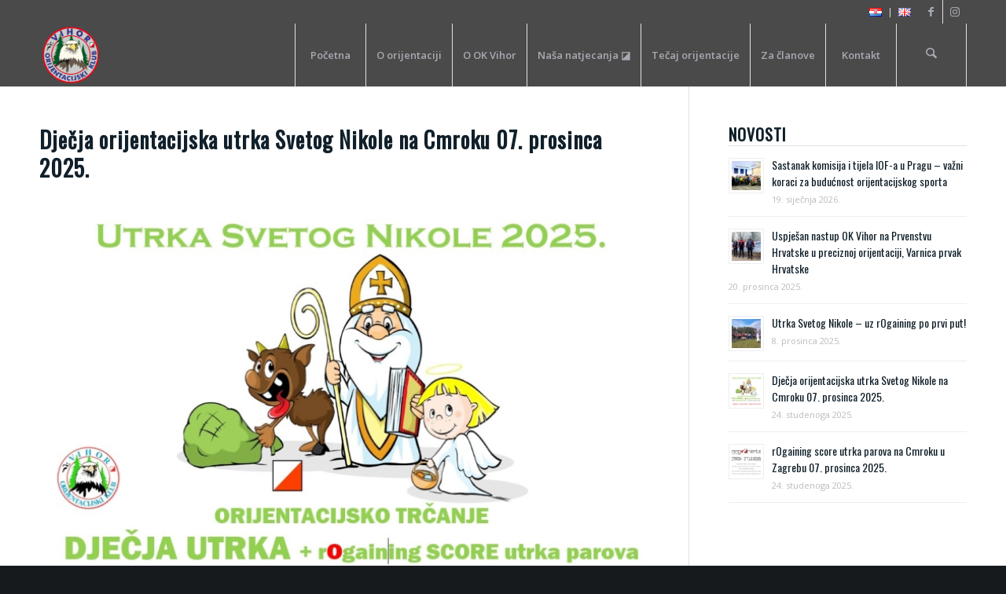

--- FILE ---
content_type: text/html; charset=UTF-8
request_url: https://vihor.hr/rubrika/natjecanja/
body_size: 41520
content:
<!DOCTYPE html>
<html lang="hr" class="html_stretched responsive av-preloader-disabled  html_header_top html_logo_left html_main_nav_header html_menu_right html_custom html_header_sticky html_header_shrinking html_header_topbar_active html_mobile_menu_tablet html_header_searchicon html_content_align_center html_header_unstick_top_disabled html_header_stretch_disabled html_minimal_header html_minimal_header_shadow html_elegant-blog html_modern-blog html_av-submenu-hidden html_av-submenu-display-click html_av-overlay-side html_av-overlay-side-minimal html_av-submenu-clone html_entry_id_10849 av-cookies-no-cookie-consent av-no-preview av-default-lightbox html_text_menu_active av-mobile-menu-switch-default">
<head>
<meta charset="UTF-8" />


<!-- mobile setting -->
<meta name="viewport" content="width=device-width, initial-scale=1">

<!-- Scripts/CSS and wp_head hook -->
<meta name='robots' content='index, follow, max-image-preview:large, max-snippet:-1, max-video-preview:-1' />
	<style>img:is([sizes="auto" i], [sizes^="auto," i]) { contain-intrinsic-size: 3000px 1500px }</style>
	<link rel="alternate" href="https://vihor.hr/rubrika/natjecanja/" hreflang="hr" />
<link rel="alternate" href="https://vihor.hr/en/rubrika/natjecanja-en/" hreflang="en" />

	<!-- This site is optimized with the Yoast SEO plugin v26.0 - https://yoast.com/wordpress/plugins/seo/ -->
	<title>Orijentacijsko trčanje &#8211; vihor.hr</title>
	<link rel="canonical" href="https://vihor.hr/rubrika/natjecanja/" />
	<link rel="next" href="https://vihor.hr/rubrika/natjecanja/page/2/" />
	<meta property="og:locale" content="hr_HR" />
	<meta property="og:locale:alternate" content="en_GB" />
	<meta property="og:type" content="article" />
	<meta property="og:title" content="Orijentacijsko trčanje &#8211; vihor.hr" />
	<meta property="og:url" content="https://vihor.hr/rubrika/natjecanja/" />
	<meta property="og:site_name" content="vihor.hr" />
	<meta name="twitter:card" content="summary_large_image" />
	<script type="application/ld+json" class="yoast-schema-graph">{"@context":"https://schema.org","@graph":[{"@type":"CollectionPage","@id":"https://vihor.hr/rubrika/natjecanja/","url":"https://vihor.hr/rubrika/natjecanja/","name":"Orijentacijsko trčanje &#8211; vihor.hr","isPartOf":{"@id":"https://vihor.hr/#website"},"primaryImageOfPage":{"@id":"https://vihor.hr/rubrika/natjecanja/#primaryimage"},"image":{"@id":"https://vihor.hr/rubrika/natjecanja/#primaryimage"},"thumbnailUrl":"https://vihor.hr/wp-content/uploads/2025/11/2025_baner_Sv_Nikola.jpg","breadcrumb":{"@id":"https://vihor.hr/rubrika/natjecanja/#breadcrumb"},"inLanguage":"hr"},{"@type":"ImageObject","inLanguage":"hr","@id":"https://vihor.hr/rubrika/natjecanja/#primaryimage","url":"https://vihor.hr/wp-content/uploads/2025/11/2025_baner_Sv_Nikola.jpg","contentUrl":"https://vihor.hr/wp-content/uploads/2025/11/2025_baner_Sv_Nikola.jpg","width":1083,"height":796},{"@type":"BreadcrumbList","@id":"https://vihor.hr/rubrika/natjecanja/#breadcrumb","itemListElement":[{"@type":"ListItem","position":1,"name":"Početna stranica","item":"http://vihor.hr/"},{"@type":"ListItem","position":2,"name":"Natjecanja"}]},{"@type":"WebSite","@id":"https://vihor.hr/#website","url":"https://vihor.hr/","name":"vihor.hr","description":"Orijentacijski klub VIHOR","publisher":{"@id":"https://vihor.hr/#organization"},"potentialAction":[{"@type":"SearchAction","target":{"@type":"EntryPoint","urlTemplate":"https://vihor.hr/?s={search_term_string}"},"query-input":{"@type":"PropertyValueSpecification","valueRequired":true,"valueName":"search_term_string"}}],"inLanguage":"hr"},{"@type":"Organization","@id":"https://vihor.hr/#organization","name":"OK Vihor","url":"https://vihor.hr/","logo":{"@type":"ImageObject","inLanguage":"hr","@id":"https://vihor.hr/#/schema/logo/image/","url":"https://vihor.hr/wp-content/uploads/2019/06/logo_ok_vihor.png","contentUrl":"https://vihor.hr/wp-content/uploads/2019/06/logo_ok_vihor.png","width":360,"height":360,"caption":"OK Vihor"},"image":{"@id":"https://vihor.hr/#/schema/logo/image/"},"sameAs":["https://www.facebook.com/ok.vihor/"]}]}</script>
	<!-- / Yoast SEO plugin. -->


<link rel="alternate" type="application/rss+xml" title="vihor.hr &raquo; Kanal" href="https://vihor.hr/feed/" />
<link rel="alternate" type="application/rss+xml" title="vihor.hr &raquo; Kanal komentara" href="https://vihor.hr/comments/feed/" />
<link rel="alternate" type="application/rss+xml" title="vihor.hr &raquo; Natjecanja Kanal kategorija" href="https://vihor.hr/rubrika/natjecanja/feed/" />

<!-- google webfont font replacement -->

			<script type='text/javascript'>

				(function() {

					/*	check if webfonts are disabled by user setting via cookie - or user must opt in.	*/
					var html = document.getElementsByTagName('html')[0];
					var cookie_check = html.className.indexOf('av-cookies-needs-opt-in') >= 0 || html.className.indexOf('av-cookies-can-opt-out') >= 0;
					var allow_continue = true;
					var silent_accept_cookie = html.className.indexOf('av-cookies-user-silent-accept') >= 0;

					if( cookie_check && ! silent_accept_cookie )
					{
						if( ! document.cookie.match(/aviaCookieConsent/) || html.className.indexOf('av-cookies-session-refused') >= 0 )
						{
							allow_continue = false;
						}
						else
						{
							if( ! document.cookie.match(/aviaPrivacyRefuseCookiesHideBar/) )
							{
								allow_continue = false;
							}
							else if( ! document.cookie.match(/aviaPrivacyEssentialCookiesEnabled/) )
							{
								allow_continue = false;
							}
							else if( document.cookie.match(/aviaPrivacyGoogleWebfontsDisabled/) )
							{
								allow_continue = false;
							}
						}
					}

					if( allow_continue )
					{
						var f = document.createElement('link');

						f.type 	= 'text/css';
						f.rel 	= 'stylesheet';
						f.href 	= 'https://fonts.googleapis.com/css?family=Oswald%7COpen+Sans:400,600&display=auto';
						f.id 	= 'avia-google-webfont';

						document.getElementsByTagName('head')[0].appendChild(f);
					}
				})();

			</script>
			<script type="text/javascript">
/* <![CDATA[ */
window._wpemojiSettings = {"baseUrl":"https:\/\/s.w.org\/images\/core\/emoji\/16.0.1\/72x72\/","ext":".png","svgUrl":"https:\/\/s.w.org\/images\/core\/emoji\/16.0.1\/svg\/","svgExt":".svg","source":{"concatemoji":"https:\/\/vihor.hr\/wp-includes\/js\/wp-emoji-release.min.js?ver=6.8.3"}};
/*! This file is auto-generated */
!function(s,n){var o,i,e;function c(e){try{var t={supportTests:e,timestamp:(new Date).valueOf()};sessionStorage.setItem(o,JSON.stringify(t))}catch(e){}}function p(e,t,n){e.clearRect(0,0,e.canvas.width,e.canvas.height),e.fillText(t,0,0);var t=new Uint32Array(e.getImageData(0,0,e.canvas.width,e.canvas.height).data),a=(e.clearRect(0,0,e.canvas.width,e.canvas.height),e.fillText(n,0,0),new Uint32Array(e.getImageData(0,0,e.canvas.width,e.canvas.height).data));return t.every(function(e,t){return e===a[t]})}function u(e,t){e.clearRect(0,0,e.canvas.width,e.canvas.height),e.fillText(t,0,0);for(var n=e.getImageData(16,16,1,1),a=0;a<n.data.length;a++)if(0!==n.data[a])return!1;return!0}function f(e,t,n,a){switch(t){case"flag":return n(e,"\ud83c\udff3\ufe0f\u200d\u26a7\ufe0f","\ud83c\udff3\ufe0f\u200b\u26a7\ufe0f")?!1:!n(e,"\ud83c\udde8\ud83c\uddf6","\ud83c\udde8\u200b\ud83c\uddf6")&&!n(e,"\ud83c\udff4\udb40\udc67\udb40\udc62\udb40\udc65\udb40\udc6e\udb40\udc67\udb40\udc7f","\ud83c\udff4\u200b\udb40\udc67\u200b\udb40\udc62\u200b\udb40\udc65\u200b\udb40\udc6e\u200b\udb40\udc67\u200b\udb40\udc7f");case"emoji":return!a(e,"\ud83e\udedf")}return!1}function g(e,t,n,a){var r="undefined"!=typeof WorkerGlobalScope&&self instanceof WorkerGlobalScope?new OffscreenCanvas(300,150):s.createElement("canvas"),o=r.getContext("2d",{willReadFrequently:!0}),i=(o.textBaseline="top",o.font="600 32px Arial",{});return e.forEach(function(e){i[e]=t(o,e,n,a)}),i}function t(e){var t=s.createElement("script");t.src=e,t.defer=!0,s.head.appendChild(t)}"undefined"!=typeof Promise&&(o="wpEmojiSettingsSupports",i=["flag","emoji"],n.supports={everything:!0,everythingExceptFlag:!0},e=new Promise(function(e){s.addEventListener("DOMContentLoaded",e,{once:!0})}),new Promise(function(t){var n=function(){try{var e=JSON.parse(sessionStorage.getItem(o));if("object"==typeof e&&"number"==typeof e.timestamp&&(new Date).valueOf()<e.timestamp+604800&&"object"==typeof e.supportTests)return e.supportTests}catch(e){}return null}();if(!n){if("undefined"!=typeof Worker&&"undefined"!=typeof OffscreenCanvas&&"undefined"!=typeof URL&&URL.createObjectURL&&"undefined"!=typeof Blob)try{var e="postMessage("+g.toString()+"("+[JSON.stringify(i),f.toString(),p.toString(),u.toString()].join(",")+"));",a=new Blob([e],{type:"text/javascript"}),r=new Worker(URL.createObjectURL(a),{name:"wpTestEmojiSupports"});return void(r.onmessage=function(e){c(n=e.data),r.terminate(),t(n)})}catch(e){}c(n=g(i,f,p,u))}t(n)}).then(function(e){for(var t in e)n.supports[t]=e[t],n.supports.everything=n.supports.everything&&n.supports[t],"flag"!==t&&(n.supports.everythingExceptFlag=n.supports.everythingExceptFlag&&n.supports[t]);n.supports.everythingExceptFlag=n.supports.everythingExceptFlag&&!n.supports.flag,n.DOMReady=!1,n.readyCallback=function(){n.DOMReady=!0}}).then(function(){return e}).then(function(){var e;n.supports.everything||(n.readyCallback(),(e=n.source||{}).concatemoji?t(e.concatemoji):e.wpemoji&&e.twemoji&&(t(e.twemoji),t(e.wpemoji)))}))}((window,document),window._wpemojiSettings);
/* ]]> */
</script>
<style id='wp-emoji-styles-inline-css' type='text/css'>

	img.wp-smiley, img.emoji {
		display: inline !important;
		border: none !important;
		box-shadow: none !important;
		height: 1em !important;
		width: 1em !important;
		margin: 0 0.07em !important;
		vertical-align: -0.1em !important;
		background: none !important;
		padding: 0 !important;
	}
</style>
<link rel='stylesheet' id='wp-block-library-css' href='https://vihor.hr/wp-includes/css/dist/block-library/style.min.css?ver=6.8.3' type='text/css' media='all' />
<link rel='stylesheet' id='enfold-custom-block-css-css' href='https://vihor.hr/wp-content/themes/enfold/wp-blocks/src/textblock/style.css?ver=7.1.2' type='text/css' media='all' />
<style id='eventpost-timeline-style-inline-css' type='text/css'>
.event_timeline{overflow-x:hidden;padding:22px 0 0;position:relative}.event_timeline:before{background-color:#000;content:"";height:2px;position:absolute;top:22px;width:100%}.event_timeline .track{align-items:flex-start;display:flex;flex-flow:nowrap;position:relative;transition:all 1s;white-space:nowrap;z-index:0}.event_timeline .event_item{display:inline-block;padding:2.5rem 1rem 1rem;position:relative;text-align:center;white-space:normal}.event_timeline .event_item.event_past{opacity:1}.event_timeline .event_item .anchor{background-color:#000;border-radius:50%;content:"";display:block;height:28px;left:calc(50% - 8px);position:absolute;top:-30px;width:28px}.event_timeline .event_item .anchor:before{background-color:inherit;content:"";display:block;height:2.3rem;left:50%;position:absolute;top:28px;width:1px}.event_timeline .event_item .event_date{font-weight:700}.event_timeline .event_item h5{line-height:1;margin:0;padding:0}.event_timeline .next,.event_timeline .previous{background-color:#000;border-radius:50%;content:"";cursor:pointer;display:block;height:40px;position:absolute;top:1.5px;width:40px;z-index:1}.event_timeline .next:after,.event_timeline .previous:after{border-bottom:3px solid #fff;border-left:3px solid #fff;content:"";font-size:0;height:10px;position:absolute;top:14.8333333333px;transition:left .3s;width:10px;z-index:3}.event_timeline .next{right:0}.event_timeline .next:after{left:11.5px;transform:rotate(-135deg)}.event_timeline .next:focus:after,.event_timeline .next:hover:after{left:14.5px}.event_timeline .previous{display:none;left:0}.event_timeline .previous:after{left:15px;transform:rotate(45deg)}.event_timeline .previous:focus:after,.event_timeline .previous:hover:after{left:12px}

</style>
<link rel='stylesheet' id='event-post-map-css' href='https://vihor.hr/wp-content/plugins/event-post/build/map/event-map.css?ver=6.8.3' type='text/css' media='all' />
<style id='global-styles-inline-css' type='text/css'>
:root{--wp--preset--aspect-ratio--square: 1;--wp--preset--aspect-ratio--4-3: 4/3;--wp--preset--aspect-ratio--3-4: 3/4;--wp--preset--aspect-ratio--3-2: 3/2;--wp--preset--aspect-ratio--2-3: 2/3;--wp--preset--aspect-ratio--16-9: 16/9;--wp--preset--aspect-ratio--9-16: 9/16;--wp--preset--color--black: #000000;--wp--preset--color--cyan-bluish-gray: #abb8c3;--wp--preset--color--white: #ffffff;--wp--preset--color--pale-pink: #f78da7;--wp--preset--color--vivid-red: #cf2e2e;--wp--preset--color--luminous-vivid-orange: #ff6900;--wp--preset--color--luminous-vivid-amber: #fcb900;--wp--preset--color--light-green-cyan: #7bdcb5;--wp--preset--color--vivid-green-cyan: #00d084;--wp--preset--color--pale-cyan-blue: #8ed1fc;--wp--preset--color--vivid-cyan-blue: #0693e3;--wp--preset--color--vivid-purple: #9b51e0;--wp--preset--color--metallic-red: #b02b2c;--wp--preset--color--maximum-yellow-red: #edae44;--wp--preset--color--yellow-sun: #eeee22;--wp--preset--color--palm-leaf: #83a846;--wp--preset--color--aero: #7bb0e7;--wp--preset--color--old-lavender: #745f7e;--wp--preset--color--steel-teal: #5f8789;--wp--preset--color--raspberry-pink: #d65799;--wp--preset--color--medium-turquoise: #4ecac2;--wp--preset--gradient--vivid-cyan-blue-to-vivid-purple: linear-gradient(135deg,rgba(6,147,227,1) 0%,rgb(155,81,224) 100%);--wp--preset--gradient--light-green-cyan-to-vivid-green-cyan: linear-gradient(135deg,rgb(122,220,180) 0%,rgb(0,208,130) 100%);--wp--preset--gradient--luminous-vivid-amber-to-luminous-vivid-orange: linear-gradient(135deg,rgba(252,185,0,1) 0%,rgba(255,105,0,1) 100%);--wp--preset--gradient--luminous-vivid-orange-to-vivid-red: linear-gradient(135deg,rgba(255,105,0,1) 0%,rgb(207,46,46) 100%);--wp--preset--gradient--very-light-gray-to-cyan-bluish-gray: linear-gradient(135deg,rgb(238,238,238) 0%,rgb(169,184,195) 100%);--wp--preset--gradient--cool-to-warm-spectrum: linear-gradient(135deg,rgb(74,234,220) 0%,rgb(151,120,209) 20%,rgb(207,42,186) 40%,rgb(238,44,130) 60%,rgb(251,105,98) 80%,rgb(254,248,76) 100%);--wp--preset--gradient--blush-light-purple: linear-gradient(135deg,rgb(255,206,236) 0%,rgb(152,150,240) 100%);--wp--preset--gradient--blush-bordeaux: linear-gradient(135deg,rgb(254,205,165) 0%,rgb(254,45,45) 50%,rgb(107,0,62) 100%);--wp--preset--gradient--luminous-dusk: linear-gradient(135deg,rgb(255,203,112) 0%,rgb(199,81,192) 50%,rgb(65,88,208) 100%);--wp--preset--gradient--pale-ocean: linear-gradient(135deg,rgb(255,245,203) 0%,rgb(182,227,212) 50%,rgb(51,167,181) 100%);--wp--preset--gradient--electric-grass: linear-gradient(135deg,rgb(202,248,128) 0%,rgb(113,206,126) 100%);--wp--preset--gradient--midnight: linear-gradient(135deg,rgb(2,3,129) 0%,rgb(40,116,252) 100%);--wp--preset--font-size--small: 1rem;--wp--preset--font-size--medium: 1.125rem;--wp--preset--font-size--large: 1.75rem;--wp--preset--font-size--x-large: clamp(1.75rem, 3vw, 2.25rem);--wp--preset--spacing--20: 0.44rem;--wp--preset--spacing--30: 0.67rem;--wp--preset--spacing--40: 1rem;--wp--preset--spacing--50: 1.5rem;--wp--preset--spacing--60: 2.25rem;--wp--preset--spacing--70: 3.38rem;--wp--preset--spacing--80: 5.06rem;--wp--preset--shadow--natural: 6px 6px 9px rgba(0, 0, 0, 0.2);--wp--preset--shadow--deep: 12px 12px 50px rgba(0, 0, 0, 0.4);--wp--preset--shadow--sharp: 6px 6px 0px rgba(0, 0, 0, 0.2);--wp--preset--shadow--outlined: 6px 6px 0px -3px rgba(255, 255, 255, 1), 6px 6px rgba(0, 0, 0, 1);--wp--preset--shadow--crisp: 6px 6px 0px rgba(0, 0, 0, 1);}:root { --wp--style--global--content-size: 800px;--wp--style--global--wide-size: 1130px; }:where(body) { margin: 0; }.wp-site-blocks > .alignleft { float: left; margin-right: 2em; }.wp-site-blocks > .alignright { float: right; margin-left: 2em; }.wp-site-blocks > .aligncenter { justify-content: center; margin-left: auto; margin-right: auto; }:where(.is-layout-flex){gap: 0.5em;}:where(.is-layout-grid){gap: 0.5em;}.is-layout-flow > .alignleft{float: left;margin-inline-start: 0;margin-inline-end: 2em;}.is-layout-flow > .alignright{float: right;margin-inline-start: 2em;margin-inline-end: 0;}.is-layout-flow > .aligncenter{margin-left: auto !important;margin-right: auto !important;}.is-layout-constrained > .alignleft{float: left;margin-inline-start: 0;margin-inline-end: 2em;}.is-layout-constrained > .alignright{float: right;margin-inline-start: 2em;margin-inline-end: 0;}.is-layout-constrained > .aligncenter{margin-left: auto !important;margin-right: auto !important;}.is-layout-constrained > :where(:not(.alignleft):not(.alignright):not(.alignfull)){max-width: var(--wp--style--global--content-size);margin-left: auto !important;margin-right: auto !important;}.is-layout-constrained > .alignwide{max-width: var(--wp--style--global--wide-size);}body .is-layout-flex{display: flex;}.is-layout-flex{flex-wrap: wrap;align-items: center;}.is-layout-flex > :is(*, div){margin: 0;}body .is-layout-grid{display: grid;}.is-layout-grid > :is(*, div){margin: 0;}body{padding-top: 0px;padding-right: 0px;padding-bottom: 0px;padding-left: 0px;}a:where(:not(.wp-element-button)){text-decoration: underline;}:root :where(.wp-element-button, .wp-block-button__link){background-color: #32373c;border-width: 0;color: #fff;font-family: inherit;font-size: inherit;line-height: inherit;padding: calc(0.667em + 2px) calc(1.333em + 2px);text-decoration: none;}.has-black-color{color: var(--wp--preset--color--black) !important;}.has-cyan-bluish-gray-color{color: var(--wp--preset--color--cyan-bluish-gray) !important;}.has-white-color{color: var(--wp--preset--color--white) !important;}.has-pale-pink-color{color: var(--wp--preset--color--pale-pink) !important;}.has-vivid-red-color{color: var(--wp--preset--color--vivid-red) !important;}.has-luminous-vivid-orange-color{color: var(--wp--preset--color--luminous-vivid-orange) !important;}.has-luminous-vivid-amber-color{color: var(--wp--preset--color--luminous-vivid-amber) !important;}.has-light-green-cyan-color{color: var(--wp--preset--color--light-green-cyan) !important;}.has-vivid-green-cyan-color{color: var(--wp--preset--color--vivid-green-cyan) !important;}.has-pale-cyan-blue-color{color: var(--wp--preset--color--pale-cyan-blue) !important;}.has-vivid-cyan-blue-color{color: var(--wp--preset--color--vivid-cyan-blue) !important;}.has-vivid-purple-color{color: var(--wp--preset--color--vivid-purple) !important;}.has-metallic-red-color{color: var(--wp--preset--color--metallic-red) !important;}.has-maximum-yellow-red-color{color: var(--wp--preset--color--maximum-yellow-red) !important;}.has-yellow-sun-color{color: var(--wp--preset--color--yellow-sun) !important;}.has-palm-leaf-color{color: var(--wp--preset--color--palm-leaf) !important;}.has-aero-color{color: var(--wp--preset--color--aero) !important;}.has-old-lavender-color{color: var(--wp--preset--color--old-lavender) !important;}.has-steel-teal-color{color: var(--wp--preset--color--steel-teal) !important;}.has-raspberry-pink-color{color: var(--wp--preset--color--raspberry-pink) !important;}.has-medium-turquoise-color{color: var(--wp--preset--color--medium-turquoise) !important;}.has-black-background-color{background-color: var(--wp--preset--color--black) !important;}.has-cyan-bluish-gray-background-color{background-color: var(--wp--preset--color--cyan-bluish-gray) !important;}.has-white-background-color{background-color: var(--wp--preset--color--white) !important;}.has-pale-pink-background-color{background-color: var(--wp--preset--color--pale-pink) !important;}.has-vivid-red-background-color{background-color: var(--wp--preset--color--vivid-red) !important;}.has-luminous-vivid-orange-background-color{background-color: var(--wp--preset--color--luminous-vivid-orange) !important;}.has-luminous-vivid-amber-background-color{background-color: var(--wp--preset--color--luminous-vivid-amber) !important;}.has-light-green-cyan-background-color{background-color: var(--wp--preset--color--light-green-cyan) !important;}.has-vivid-green-cyan-background-color{background-color: var(--wp--preset--color--vivid-green-cyan) !important;}.has-pale-cyan-blue-background-color{background-color: var(--wp--preset--color--pale-cyan-blue) !important;}.has-vivid-cyan-blue-background-color{background-color: var(--wp--preset--color--vivid-cyan-blue) !important;}.has-vivid-purple-background-color{background-color: var(--wp--preset--color--vivid-purple) !important;}.has-metallic-red-background-color{background-color: var(--wp--preset--color--metallic-red) !important;}.has-maximum-yellow-red-background-color{background-color: var(--wp--preset--color--maximum-yellow-red) !important;}.has-yellow-sun-background-color{background-color: var(--wp--preset--color--yellow-sun) !important;}.has-palm-leaf-background-color{background-color: var(--wp--preset--color--palm-leaf) !important;}.has-aero-background-color{background-color: var(--wp--preset--color--aero) !important;}.has-old-lavender-background-color{background-color: var(--wp--preset--color--old-lavender) !important;}.has-steel-teal-background-color{background-color: var(--wp--preset--color--steel-teal) !important;}.has-raspberry-pink-background-color{background-color: var(--wp--preset--color--raspberry-pink) !important;}.has-medium-turquoise-background-color{background-color: var(--wp--preset--color--medium-turquoise) !important;}.has-black-border-color{border-color: var(--wp--preset--color--black) !important;}.has-cyan-bluish-gray-border-color{border-color: var(--wp--preset--color--cyan-bluish-gray) !important;}.has-white-border-color{border-color: var(--wp--preset--color--white) !important;}.has-pale-pink-border-color{border-color: var(--wp--preset--color--pale-pink) !important;}.has-vivid-red-border-color{border-color: var(--wp--preset--color--vivid-red) !important;}.has-luminous-vivid-orange-border-color{border-color: var(--wp--preset--color--luminous-vivid-orange) !important;}.has-luminous-vivid-amber-border-color{border-color: var(--wp--preset--color--luminous-vivid-amber) !important;}.has-light-green-cyan-border-color{border-color: var(--wp--preset--color--light-green-cyan) !important;}.has-vivid-green-cyan-border-color{border-color: var(--wp--preset--color--vivid-green-cyan) !important;}.has-pale-cyan-blue-border-color{border-color: var(--wp--preset--color--pale-cyan-blue) !important;}.has-vivid-cyan-blue-border-color{border-color: var(--wp--preset--color--vivid-cyan-blue) !important;}.has-vivid-purple-border-color{border-color: var(--wp--preset--color--vivid-purple) !important;}.has-metallic-red-border-color{border-color: var(--wp--preset--color--metallic-red) !important;}.has-maximum-yellow-red-border-color{border-color: var(--wp--preset--color--maximum-yellow-red) !important;}.has-yellow-sun-border-color{border-color: var(--wp--preset--color--yellow-sun) !important;}.has-palm-leaf-border-color{border-color: var(--wp--preset--color--palm-leaf) !important;}.has-aero-border-color{border-color: var(--wp--preset--color--aero) !important;}.has-old-lavender-border-color{border-color: var(--wp--preset--color--old-lavender) !important;}.has-steel-teal-border-color{border-color: var(--wp--preset--color--steel-teal) !important;}.has-raspberry-pink-border-color{border-color: var(--wp--preset--color--raspberry-pink) !important;}.has-medium-turquoise-border-color{border-color: var(--wp--preset--color--medium-turquoise) !important;}.has-vivid-cyan-blue-to-vivid-purple-gradient-background{background: var(--wp--preset--gradient--vivid-cyan-blue-to-vivid-purple) !important;}.has-light-green-cyan-to-vivid-green-cyan-gradient-background{background: var(--wp--preset--gradient--light-green-cyan-to-vivid-green-cyan) !important;}.has-luminous-vivid-amber-to-luminous-vivid-orange-gradient-background{background: var(--wp--preset--gradient--luminous-vivid-amber-to-luminous-vivid-orange) !important;}.has-luminous-vivid-orange-to-vivid-red-gradient-background{background: var(--wp--preset--gradient--luminous-vivid-orange-to-vivid-red) !important;}.has-very-light-gray-to-cyan-bluish-gray-gradient-background{background: var(--wp--preset--gradient--very-light-gray-to-cyan-bluish-gray) !important;}.has-cool-to-warm-spectrum-gradient-background{background: var(--wp--preset--gradient--cool-to-warm-spectrum) !important;}.has-blush-light-purple-gradient-background{background: var(--wp--preset--gradient--blush-light-purple) !important;}.has-blush-bordeaux-gradient-background{background: var(--wp--preset--gradient--blush-bordeaux) !important;}.has-luminous-dusk-gradient-background{background: var(--wp--preset--gradient--luminous-dusk) !important;}.has-pale-ocean-gradient-background{background: var(--wp--preset--gradient--pale-ocean) !important;}.has-electric-grass-gradient-background{background: var(--wp--preset--gradient--electric-grass) !important;}.has-midnight-gradient-background{background: var(--wp--preset--gradient--midnight) !important;}.has-small-font-size{font-size: var(--wp--preset--font-size--small) !important;}.has-medium-font-size{font-size: var(--wp--preset--font-size--medium) !important;}.has-large-font-size{font-size: var(--wp--preset--font-size--large) !important;}.has-x-large-font-size{font-size: var(--wp--preset--font-size--x-large) !important;}
:where(.wp-block-post-template.is-layout-flex){gap: 1.25em;}:where(.wp-block-post-template.is-layout-grid){gap: 1.25em;}
:where(.wp-block-columns.is-layout-flex){gap: 2em;}:where(.wp-block-columns.is-layout-grid){gap: 2em;}
:root :where(.wp-block-pullquote){font-size: 1.5em;line-height: 1.6;}
</style>
<link rel='stylesheet' id='event-post-css' href='https://vihor.hr/wp-content/plugins/event-post/build/front/front.css?ver=1756387944' type='text/css' media='all' />
<link rel='stylesheet' id='dashicons-css' href='https://vihor.hr/wp-includes/css/dashicons.min.css?ver=6.8.3' type='text/css' media='all' />
<link rel='stylesheet' id='avia-merged-styles-css' href='https://vihor.hr/wp-content/uploads/dynamic_avia/avia-merged-styles-f3d17bf19e50fdc9d88ec764c0e9aa12---68dc4ad327919.css' type='text/css' media='all' />
<script type="text/javascript" src="https://vihor.hr/wp-includes/js/jquery/jquery.min.js?ver=3.7.1" id="jquery-core-js"></script>
<script type="text/javascript" src="https://vihor.hr/wp-includes/js/jquery/jquery-migrate.min.js?ver=3.4.1" id="jquery-migrate-js"></script>
<script type="text/javascript" src="https://vihor.hr/wp-content/uploads/dynamic_avia/avia-head-scripts-1d96794713bdafc3a0c4f6582e44d6a9---68dc4ad3359cf.js" id="avia-head-scripts-js"></script>
<link rel="https://api.w.org/" href="https://vihor.hr/wp-json/" /><link rel="alternate" title="JSON" type="application/json" href="https://vihor.hr/wp-json/wp/v2/categories/59" /><link rel="EditURI" type="application/rsd+xml" title="RSD" href="https://vihor.hr/xmlrpc.php?rsd" />
<meta name="generator" content="WordPress 6.8.3" />

<link rel="icon" href="http://vihor.hr/wp-content/uploads/2019/01/vihor_favicon-1.png" type="image/png">
<!--[if lt IE 9]><script src="https://vihor.hr/wp-content/themes/enfold/js/html5shiv.js"></script><![endif]--><link rel="profile" href="https://gmpg.org/xfn/11" />
<link rel="alternate" type="application/rss+xml" title="vihor.hr RSS2 Feed" href="https://vihor.hr/feed/" />
<link rel="pingback" href="https://vihor.hr/xmlrpc.php" />

<style type='text/css' media='screen'>
 #top #header_main > .container, #top #header_main > .container .main_menu  .av-main-nav > li > a, #top #header_main #menu-item-shop .cart_dropdown_link{ height:80px; line-height: 80px; }
 .html_top_nav_header .av-logo-container{ height:80px;  }
 .html_header_top.html_header_sticky #top #wrap_all #main{ padding-top:110px; } 
</style>

<!-- To speed up the rendering and to display the site as fast as possible to the user we include some styles and scripts for above the fold content inline -->
<script type="text/javascript">'use strict';var avia_is_mobile=!1;if(/Android|webOS|iPhone|iPad|iPod|BlackBerry|IEMobile|Opera Mini/i.test(navigator.userAgent)&&'ontouchstart' in document.documentElement){avia_is_mobile=!0;document.documentElement.className+=' avia_mobile '}
else{document.documentElement.className+=' avia_desktop '};document.documentElement.className+=' js_active ';(function(){var e=['-webkit-','-moz-','-ms-',''],n='',o=!1,a=!1;for(var t in e){if(e[t]+'transform' in document.documentElement.style){o=!0;n=e[t]+'transform'};if(e[t]+'perspective' in document.documentElement.style){a=!0}};if(o){document.documentElement.className+=' avia_transform '};if(a){document.documentElement.className+=' avia_transform3d '};if(typeof document.getElementsByClassName=='function'&&typeof document.documentElement.getBoundingClientRect=='function'&&avia_is_mobile==!1){if(n&&window.innerHeight>0){setTimeout(function(){var e=0,o={},a=0,t=document.getElementsByClassName('av-parallax'),i=window.pageYOffset||document.documentElement.scrollTop;for(e=0;e<t.length;e++){t[e].style.top='0px';o=t[e].getBoundingClientRect();a=Math.ceil((window.innerHeight+i-o.top)*0.3);t[e].style[n]='translate(0px, '+a+'px)';t[e].style.top='auto';t[e].className+=' enabled-parallax '}},50)}}})();</script><style type="text/css">
		@font-face {font-family: 'entypo-fontello-enfold'; font-weight: normal; font-style: normal; font-display: auto;
		src: url('https://vihor.hr/wp-content/themes/enfold/config-templatebuilder/avia-template-builder/assets/fonts/entypo-fontello-enfold/entypo-fontello-enfold.woff2') format('woff2'),
		url('https://vihor.hr/wp-content/themes/enfold/config-templatebuilder/avia-template-builder/assets/fonts/entypo-fontello-enfold/entypo-fontello-enfold.woff') format('woff'),
		url('https://vihor.hr/wp-content/themes/enfold/config-templatebuilder/avia-template-builder/assets/fonts/entypo-fontello-enfold/entypo-fontello-enfold.ttf') format('truetype'),
		url('https://vihor.hr/wp-content/themes/enfold/config-templatebuilder/avia-template-builder/assets/fonts/entypo-fontello-enfold/entypo-fontello-enfold.svg#entypo-fontello-enfold') format('svg'),
		url('https://vihor.hr/wp-content/themes/enfold/config-templatebuilder/avia-template-builder/assets/fonts/entypo-fontello-enfold/entypo-fontello-enfold.eot'),
		url('https://vihor.hr/wp-content/themes/enfold/config-templatebuilder/avia-template-builder/assets/fonts/entypo-fontello-enfold/entypo-fontello-enfold.eot?#iefix') format('embedded-opentype');
		}

		#top .avia-font-entypo-fontello-enfold, body .avia-font-entypo-fontello-enfold, html body [data-av_iconfont='entypo-fontello-enfold']:before{ font-family: 'entypo-fontello-enfold'; }
		
		@font-face {font-family: 'entypo-fontello'; font-weight: normal; font-style: normal; font-display: auto;
		src: url('https://vihor.hr/wp-content/themes/enfold/config-templatebuilder/avia-template-builder/assets/fonts/entypo-fontello/entypo-fontello.woff2') format('woff2'),
		url('https://vihor.hr/wp-content/themes/enfold/config-templatebuilder/avia-template-builder/assets/fonts/entypo-fontello/entypo-fontello.woff') format('woff'),
		url('https://vihor.hr/wp-content/themes/enfold/config-templatebuilder/avia-template-builder/assets/fonts/entypo-fontello/entypo-fontello.ttf') format('truetype'),
		url('https://vihor.hr/wp-content/themes/enfold/config-templatebuilder/avia-template-builder/assets/fonts/entypo-fontello/entypo-fontello.svg#entypo-fontello') format('svg'),
		url('https://vihor.hr/wp-content/themes/enfold/config-templatebuilder/avia-template-builder/assets/fonts/entypo-fontello/entypo-fontello.eot'),
		url('https://vihor.hr/wp-content/themes/enfold/config-templatebuilder/avia-template-builder/assets/fonts/entypo-fontello/entypo-fontello.eot?#iefix') format('embedded-opentype');
		}

		#top .avia-font-entypo-fontello, body .avia-font-entypo-fontello, html body [data-av_iconfont='entypo-fontello']:before{ font-family: 'entypo-fontello'; }
		</style>

<!--
Debugging Info for Theme support: 

Theme: Enfold
Version: 7.1.2
Installed: enfold
AviaFramework Version: 5.6
AviaBuilder Version: 6.0
aviaElementManager Version: 1.0.1
- - - - - - - - - - -
ChildTheme: Enfold Child
ChildTheme Version: 1.0
ChildTheme Installed: enfold

- - - - - - - - - - -
ML:512-PU:34-PLA:10
WP:6.8.3
Compress: CSS:all theme files - JS:all theme files
Updates: enabled - token has changed and not verified
PLAu:9
-->
</head>

<body id="top" class="archive category category-natjecanja category-59 wp-theme-enfold wp-child-theme-enfold-child stretched rtl_columns av-curtain-numeric oswald open_sans  avia-responsive-images-support av-recaptcha-enabled av-google-badge-hide" itemscope="itemscope" itemtype="https://schema.org/WebPage" >

	
	<div id='wrap_all'>

	
<header id='header' class='all_colors header_color light_bg_color  av_header_top av_logo_left av_main_nav_header av_menu_right av_custom av_header_sticky av_header_shrinking av_header_stretch_disabled av_mobile_menu_tablet av_header_searchicon av_header_unstick_top_disabled av_seperator_big_border av_minimal_header av_minimal_header_shadow av_bottom_nav_disabled  av_alternate_logo_active'  data-av_shrink_factor='50' role="banner" itemscope="itemscope" itemtype="https://schema.org/WPHeader" >

		<div id='header_meta' class='container_wrap container_wrap_meta  av_icon_active_right av_extra_header_active av_secondary_right av_entry_id_10849'>

			      <div class='container'>
			      <ul class='noLightbox social_bookmarks icon_count_2'><li class='social_bookmarks_facebook av-social-link-facebook social_icon_1 avia_social_iconfont'><a  target="_blank" aria-label="Veza na Facebook" href='https://www.facebook.com/ok.vihor/' data-av_icon='' data-av_iconfont='entypo-fontello' title="Veza na Facebook" desc="Veza na Facebook" title='Veza na Facebook'><span class='avia_hidden_link_text'>Veza na Facebook</span></a></li><li class='social_bookmarks_instagram av-social-link-instagram social_icon_2 avia_social_iconfont'><a  target="_blank" aria-label="Veza na Instagram" href='https://www.instagram.com/ok.vihor/' data-av_icon='' data-av_iconfont='entypo-fontello' title="Veza na Instagram" desc="Veza na Instagram" title='Veza na Instagram'><span class='avia_hidden_link_text'>Veza na Instagram</span></a></li></ul><nav class='sub_menu'  role="navigation" itemscope="itemscope" itemtype="https://schema.org/SiteNavigationElement" ><ul role="menu" class="menu" id="avia2-menu"><li role="menuitem" id="menu-item-2468-hr" class="lang-item lang-item-2 lang-item-hr current-lang lang-item-first menu-item menu-item-type-custom menu-item-object-custom menu-item-2468-hr"><a href="https://vihor.hr/rubrika/natjecanja/" hreflang="hr" lang="hr"><img src="[data-uri]" alt="Hrvatski" width="16" height="11" style="width: 16px; height: 11px;" /></a></li>
<li role="menuitem" id="menu-item-2468-en" class="lang-item lang-item-5 lang-item-en menu-item menu-item-type-custom menu-item-object-custom menu-item-2468-en"><a href="https://vihor.hr/en/rubrika/natjecanja-en/" hreflang="en-GB" lang="en-GB"><img src="[data-uri]" alt="English" width="16" height="11" style="width: 16px; height: 11px;" /></a></li>
</ul></nav>			      </div>
		</div>

		<div  id='header_main' class='container_wrap container_wrap_logo'>

        <div class='container av-logo-container'><div class='inner-container'><span class='logo avia-standard-logo'><a href='https://vihor.hr/' class='' aria-label='logo_ok_vihor' title='logo_ok_vihor'><img src="https://vihor.hr/wp-content/uploads/2019/06/logo_ok_vihor.png" srcset="https://vihor.hr/wp-content/uploads/2019/06/logo_ok_vihor.png 360w, https://vihor.hr/wp-content/uploads/2019/06/logo_ok_vihor-32x32.png 32w, https://vihor.hr/wp-content/uploads/2019/06/logo_ok_vihor-36x36.png 36w, https://vihor.hr/wp-content/uploads/2019/06/logo_ok_vihor-180x180.png 180w, https://vihor.hr/wp-content/uploads/2019/06/logo_ok_vihor-45x45.png 45w" sizes="(max-width: 360px) 100vw, 360px" height="100" width="300" alt='vihor.hr' title='logo_ok_vihor' /></a></span><nav class='main_menu' data-selectname='Odaberite stranicu'  role="navigation" itemscope="itemscope" itemtype="https://schema.org/SiteNavigationElement" ><div class="avia-menu av-main-nav-wrap"><ul role="menu" class="menu av-main-nav" id="avia-menu"><li role="menuitem" id="menu-item-1302" class="menu-item menu-item-type-post_type menu-item-object-page menu-item-home menu-item-top-level menu-item-top-level-1"><a href="https://vihor.hr/" itemprop="url" tabindex="0"><span class="avia-bullet"></span><span class="avia-menu-text">Početna</span><span class="avia-menu-fx"><span class="avia-arrow-wrap"><span class="avia-arrow"></span></span></span></a></li>
<li role="menuitem" id="menu-item-5268" class="menu-item menu-item-type-custom menu-item-object-custom menu-item-has-children menu-item-top-level menu-item-top-level-2"><a href="#" itemprop="url" tabindex="0"><span class="avia-bullet"></span><span class="avia-menu-text">O orijentaciji</span><span class="avia-menu-fx"><span class="avia-arrow-wrap"><span class="avia-arrow"></span></span></span></a>


<ul class="sub-menu">
	<li role="menuitem" id="menu-item-5269" class="menu-item menu-item-type-post_type menu-item-object-page"><a href="https://vihor.hr/o-orijentaciji/" itemprop="url" tabindex="0"><span class="avia-bullet"></span><span class="avia-menu-text">Orijentacijski sport općenito</span></a></li>
	<li role="menuitem" id="menu-item-300" class="menu-item menu-item-type-post_type menu-item-object-page"><a href="https://vihor.hr/o-orijentaciji/orijentacijsko-trcanje/" itemprop="url" tabindex="0"><span class="avia-bullet"></span><span class="avia-menu-text">Orijentacijsko trčanje</span></a></li>
	<li role="menuitem" id="menu-item-1512" class="menu-item menu-item-type-post_type menu-item-object-page"><a href="https://vihor.hr/o-orijentaciji/orijentacija-brdskim-biciklima/" itemprop="url" tabindex="0"><span class="avia-bullet"></span><span class="avia-menu-text">Orijentacija brdskim biciklima</span></a></li>
	<li role="menuitem" id="menu-item-1511" class="menu-item menu-item-type-post_type menu-item-object-page"><a href="https://vihor.hr/o-orijentaciji/skijaska-orijentacija/" itemprop="url" tabindex="0"><span class="avia-bullet"></span><span class="avia-menu-text">Skijaška orijentacija</span></a></li>
	<li role="menuitem" id="menu-item-1510" class="menu-item menu-item-type-post_type menu-item-object-page"><a href="https://vihor.hr/o-orijentaciji/precizna-orijentacija/" itemprop="url" tabindex="0"><span class="avia-bullet"></span><span class="avia-menu-text">Precizna orijentacija</span></a></li>
	<li role="menuitem" id="menu-item-2044" class="menu-item menu-item-type-post_type menu-item-object-page"><a href="https://vihor.hr/o-orijentaciji/orijentacija-za-djecu/" itemprop="url" tabindex="0"><span class="avia-bullet"></span><span class="avia-menu-text">Orijentacija za djecu</span></a></li>
	<li role="menuitem" id="menu-item-7422" class="menu-item menu-item-type-post_type menu-item-object-page"><a href="https://vihor.hr/povijest-orijentacijskog-sporta/" itemprop="url" tabindex="0"><span class="avia-bullet"></span><span class="avia-menu-text">Povijest orijentacijskog sporta</span></a></li>
	<li role="menuitem" id="menu-item-5178" class="menu-item menu-item-type-post_type menu-item-object-page"><a href="https://vihor.hr/o-orijentaciji/cesto-postavljana-pitanja/" itemprop="url" tabindex="0"><span class="avia-bullet"></span><span class="avia-menu-text">Često postavljana pitanja</span></a></li>
	<li role="menuitem" id="menu-item-9246" class="menu-item menu-item-type-post_type menu-item-object-page"><a href="https://vihor.hr/video-i-fotogalerije/" itemprop="url" tabindex="0"><span class="avia-bullet"></span><span class="avia-menu-text">Video i fotogalerije</span></a></li>
</ul>
</li>
<li role="menuitem" id="menu-item-5270" class="menu-item menu-item-type-custom menu-item-object-custom menu-item-has-children menu-item-top-level menu-item-top-level-3"><a href="#" itemprop="url" tabindex="0"><span class="avia-bullet"></span><span class="avia-menu-text">O OK Vihor</span><span class="avia-menu-fx"><span class="avia-arrow-wrap"><span class="avia-arrow"></span></span></span></a>


<ul class="sub-menu">
	<li role="menuitem" id="menu-item-62" class="menu-item menu-item-type-post_type menu-item-object-page"><a href="https://vihor.hr/o-nama/" itemprop="url" tabindex="0"><span class="avia-bullet"></span><span class="avia-menu-text">O nama</span></a></li>
	<li role="menuitem" id="menu-item-2202" class="menu-item menu-item-type-post_type menu-item-object-page"><a href="https://vihor.hr/o-nama/sto-sve-radimo/" itemprop="url" tabindex="0"><span class="avia-bullet"></span><span class="avia-menu-text">Što sve radimo</span></a></li>
	<li role="menuitem" id="menu-item-8435" class="menu-item menu-item-type-post_type menu-item-object-page"><a href="https://vihor.hr/referentna-lista-natjecanja/" itemprop="url" tabindex="0"><span class="avia-bullet"></span><span class="avia-menu-text">Referentna lista natjecanja</span></a></li>
</ul>
</li>
<li role="menuitem" id="menu-item-5575" class="menu-item menu-item-type-custom menu-item-object-custom menu-item-has-children menu-item-top-level menu-item-top-level-4"><a href="#" itemprop="url" tabindex="0"><span class="avia-bullet"></span><span class="avia-menu-text">Naša natjecanja ◪</span><span class="avia-menu-fx"><span class="avia-arrow-wrap"><span class="avia-arrow"></span></span></span></a>


<ul class="sub-menu">
	<li role="menuitem" id="menu-item-66" class="menu-item menu-item-type-post_type menu-item-object-page"><a href="https://vihor.hr/natjecanja/" itemprop="url" tabindex="0"><span class="avia-bullet"></span><span class="avia-menu-text">Novosti</span></a></li>
	<li role="menuitem" id="menu-item-8107" class="menu-item menu-item-type-post_type menu-item-object-page"><a href="https://vihor.hr/kvartovski-treninzi/" itemprop="url" tabindex="0"><span class="avia-bullet"></span><span class="avia-menu-text">Kvartovski treninzi</span></a></li>
	<li role="menuitem" id="menu-item-9183" class="menu-item menu-item-type-post_type menu-item-object-page"><a href="https://vihor.hr/en/zagreb-open-2025-alpe-adria-cup/" itemprop="url" tabindex="0"><span class="avia-bullet"></span><span class="avia-menu-text">Zagreb Open 2025 – Alpe Adria Cup Croatia 3 Days (engl.) ◪</span></a></li>
	<li role="menuitem" id="menu-item-9469" class="menu-item menu-item-type-post_type menu-item-object-page"><a href="https://vihor.hr/en/zagreb-open-2024-croatia-4-days/" itemprop="url" tabindex="0"><span class="avia-bullet"></span><span class="avia-menu-text">Zagreb Open 2024 – Croatia 4 Days</span></a></li>
	<li role="menuitem" id="menu-item-9184" class="menu-item menu-item-type-post_type menu-item-object-page"><a href="https://vihor.hr/en/zagrebopen-2023-orienteering-event-4-days/" itemprop="url" tabindex="0"><span class="avia-bullet"></span><span class="avia-menu-text">Zagreb Open 2023 – Croatia 4 Days (engl.)</span></a></li>
	<li role="menuitem" id="menu-item-5272" class="menu-item menu-item-type-post_type menu-item-object-page"><a href="https://vihor.hr/en/seeoc/" itemprop="url" tabindex="0"><span class="avia-bullet"></span><span class="avia-menu-text">SEEOC 2021 (engl.)</span></a></li>
	<li role="menuitem" id="menu-item-5573" class="menu-item menu-item-type-post_type menu-item-object-page"><a href="https://vihor.hr/zgcityrace-pocetna/" itemprop="url" tabindex="0"><span class="avia-bullet"></span><span class="avia-menu-text">Zagreb City Race 2019.</span></a></li>
</ul>
</li>
<li role="menuitem" id="menu-item-5789" class="menu-item menu-item-type-custom menu-item-object-custom menu-item-has-children menu-item-top-level menu-item-top-level-5"><a href="#" itemprop="url" tabindex="0"><span class="avia-bullet"></span><span class="avia-menu-text">Tečaj orijentacije</span><span class="avia-menu-fx"><span class="avia-arrow-wrap"><span class="avia-arrow"></span></span></span></a>


<ul class="sub-menu">
	<li role="menuitem" id="menu-item-5784" class="menu-item menu-item-type-post_type menu-item-object-page"><a href="https://vihor.hr/o-skoli/" itemprop="url" tabindex="0"><span class="avia-bullet"></span><span class="avia-menu-text">Tečaj orijentacije 2025.</span></a></li>
	<li role="menuitem" id="menu-item-5788" class="menu-item menu-item-type-post_type menu-item-object-page"><a href="https://vihor.hr/o-skoli/termini/" itemprop="url" tabindex="0"><span class="avia-bullet"></span><span class="avia-menu-text">Termini</span></a></li>
	<li role="menuitem" id="menu-item-5787" class="menu-item menu-item-type-post_type menu-item-object-page"><a href="https://vihor.hr/o-skoli/uvjeti/" itemprop="url" tabindex="0"><span class="avia-bullet"></span><span class="avia-menu-text">Prijava na tečaj i uvjeti</span></a></li>
	<li role="menuitem" id="menu-item-5785" class="menu-item menu-item-type-post_type menu-item-object-page"><a href="https://vihor.hr/o-skoli/bonusi/" itemprop="url" tabindex="0"><span class="avia-bullet"></span><span class="avia-menu-text">Bonusi</span></a></li>
	<li role="menuitem" id="menu-item-5786" class="menu-item menu-item-type-post_type menu-item-object-page"><a href="https://vihor.hr/o-skoli/galerija/" itemprop="url" tabindex="0"><span class="avia-bullet"></span><span class="avia-menu-text">Galerija</span></a></li>
</ul>
</li>
<li role="menuitem" id="menu-item-5271" class="menu-item menu-item-type-custom menu-item-object-custom menu-item-has-children menu-item-top-level menu-item-top-level-6"><a href="#" itemprop="url" tabindex="0"><span class="avia-bullet"></span><span class="avia-menu-text">Za članove</span><span class="avia-menu-fx"><span class="avia-arrow-wrap"><span class="avia-arrow"></span></span></span></a>


<ul class="sub-menu">
	<li role="menuitem" id="menu-item-5226" class="menu-item menu-item-type-post_type menu-item-object-page"><a href="https://vihor.hr/za-clanove/" itemprop="url" tabindex="0"><span class="avia-bullet"></span><span class="avia-menu-text">Kako (p)ostati član OK Vihor?</span></a></li>
	<li role="menuitem" id="menu-item-5214" class="menu-item menu-item-type-post_type menu-item-object-page"><a href="https://vihor.hr/za-clanove/korisno/" itemprop="url" tabindex="0"><span class="avia-bullet"></span><span class="avia-menu-text">Sastanci i treninzi</span></a></li>
	<li role="menuitem" id="menu-item-5198" class="menu-item menu-item-type-post_type menu-item-object-page"><a href="https://vihor.hr/za-clanove/za-clanove-prijave-na-natjecanja/" itemprop="url" tabindex="0"><span class="avia-bullet"></span><span class="avia-menu-text">Prijave na natjecanja</span></a></li>
	<li role="menuitem" id="menu-item-5199" class="menu-item menu-item-type-post_type menu-item-object-page"><a href="https://vihor.hr/za-clanove/za-clanove-neznanje-nije-opravdanje/" itemprop="url" tabindex="0"><span class="avia-bullet"></span><span class="avia-menu-text">Neznanje nije opravdanje</span></a></li>
	<li role="menuitem" id="menu-item-5187" class="menu-item menu-item-type-post_type menu-item-object-page"><a href="https://vihor.hr/za-clanove/za-clanove-pogodnosti/" itemprop="url" tabindex="0"><span class="avia-bullet"></span><span class="avia-menu-text">Pogodnosti</span></a></li>
</ul>
</li>
<li role="menuitem" id="menu-item-61" class="menu-item menu-item-type-post_type menu-item-object-page menu-item-top-level menu-item-top-level-7"><a href="https://vihor.hr/kontakt/" itemprop="url" tabindex="0"><span class="avia-bullet"></span><span class="avia-menu-text">Kontakt</span><span class="avia-menu-fx"><span class="avia-arrow-wrap"><span class="avia-arrow"></span></span></span></a></li>
<li id="menu-item-search" class="noMobile menu-item menu-item-search-dropdown menu-item-avia-special" role="menuitem"><a class="avia-svg-icon avia-font-svg_entypo-fontello" aria-label="Traži" href="?s=" rel="nofollow" title="Click to open the search input field" data-avia-search-tooltip="
&lt;search&gt;
	&lt;form role=&quot;search&quot; action=&quot;https://vihor.hr/&quot; id=&quot;searchform&quot; method=&quot;get&quot; class=&quot;&quot;&gt;
		&lt;div&gt;
&lt;span class=&#039;av_searchform_search avia-svg-icon avia-font-svg_entypo-fontello&#039; data-av_svg_icon=&#039;search&#039; data-av_iconset=&#039;svg_entypo-fontello&#039;&gt;&lt;svg version=&quot;1.1&quot; xmlns=&quot;http://www.w3.org/2000/svg&quot; width=&quot;25&quot; height=&quot;32&quot; viewBox=&quot;0 0 25 32&quot; preserveAspectRatio=&quot;xMidYMid meet&quot; aria-labelledby=&#039;av-svg-title-1&#039; aria-describedby=&#039;av-svg-desc-1&#039; role=&quot;graphics-symbol&quot; aria-hidden=&quot;true&quot;&gt;
&lt;title id=&#039;av-svg-title-1&#039;&gt;Search&lt;/title&gt;
&lt;desc id=&#039;av-svg-desc-1&#039;&gt;Search&lt;/desc&gt;
&lt;path d=&quot;M24.704 24.704q0.96 1.088 0.192 1.984l-1.472 1.472q-1.152 1.024-2.176 0l-6.080-6.080q-2.368 1.344-4.992 1.344-4.096 0-7.136-3.040t-3.040-7.136 2.88-7.008 6.976-2.912 7.168 3.040 3.072 7.136q0 2.816-1.472 5.184zM3.008 13.248q0 2.816 2.176 4.992t4.992 2.176 4.832-2.016 2.016-4.896q0-2.816-2.176-4.96t-4.992-2.144-4.832 2.016-2.016 4.832z&quot;&gt;&lt;/path&gt;
&lt;/svg&gt;&lt;/span&gt;			&lt;input type=&quot;submit&quot; value=&quot;&quot; id=&quot;searchsubmit&quot; class=&quot;button&quot; title=&quot;Unesite najmanje 3 znaka da biste prikazali rezultate pretrage u padajućem izborniku ili kliknite za preusmjeravanje na stranicu s rezultatima pretrage kako biste prikazali sve rezultate&quot; /&gt;
			&lt;input type=&quot;search&quot; id=&quot;s&quot; name=&quot;s&quot; value=&quot;&quot; aria-label=&#039;Traži&#039; placeholder=&#039;Traži&#039; required /&gt;
		&lt;/div&gt;
	&lt;/form&gt;
&lt;/search&gt;
" data-av_svg_icon='search' data-av_iconset='svg_entypo-fontello'><svg version="1.1" xmlns="http://www.w3.org/2000/svg" width="25" height="32" viewBox="0 0 25 32" preserveAspectRatio="xMidYMid meet" aria-labelledby='av-svg-title-2' aria-describedby='av-svg-desc-2' role="graphics-symbol" aria-hidden="true">
<title id='av-svg-title-2'>Click to open the search input field</title>
<desc id='av-svg-desc-2'>Click to open the search input field</desc>
<path d="M24.704 24.704q0.96 1.088 0.192 1.984l-1.472 1.472q-1.152 1.024-2.176 0l-6.080-6.080q-2.368 1.344-4.992 1.344-4.096 0-7.136-3.040t-3.040-7.136 2.88-7.008 6.976-2.912 7.168 3.040 3.072 7.136q0 2.816-1.472 5.184zM3.008 13.248q0 2.816 2.176 4.992t4.992 2.176 4.832-2.016 2.016-4.896q0-2.816-2.176-4.96t-4.992-2.144-4.832 2.016-2.016 4.832z"></path>
</svg><span class="avia_hidden_link_text">Traži</span></a></li><li class="av-burger-menu-main menu-item-avia-special av-small-burger-icon" role="menuitem">
	        			<a href="#" aria-label="Izbornik" aria-hidden="false">
							<span class="av-hamburger av-hamburger--spin av-js-hamburger">
								<span class="av-hamburger-box">
						          <span class="av-hamburger-inner"></span>
						          <strong>Izbornik</strong>
								</span>
							</span>
							<span class="avia_hidden_link_text">Izbornik</span>
						</a>
	        		   </li></ul></div></nav></div> </div> 
		<!-- end container_wrap-->
		</div>
<div class="header_bg"></div>
<!-- end header -->
</header>

	<div id='main' class='all_colors' data-scroll-offset='80'>

	
		<div class='container_wrap container_wrap_first main_color sidebar_right'>

			<div class='container template-blog '>

				<main class='content av-content-small alpha units av-main-archive'  role="main" itemprop="mainContentOfPage" itemscope="itemscope" itemtype="https://schema.org/Blog" >

					<article class="post-entry post-entry-type-standard post-entry-10849 post-loop-1 post-parity-odd single-big with-slider post-10849 post type-post status-publish format-standard has-post-thumbnail hentry category-natjecanja category-novosti"  itemscope="itemscope" itemtype="https://schema.org/BlogPosting" itemprop="blogPost" ><div class="blog-meta"></div><div class='entry-content-wrapper clearfix standard-content'><header class="entry-content-header" aria-label="Post: Dječja orijentacijska utrka Svetog Nikole na Cmroku 07. prosinca 2025."><div class="av-heading-wrapper"><h2 class='post-title entry-title '  itemprop="headline" ><a href="https://vihor.hr/djecja-orijentacijska-utrka-svetog-nikole-na-cmroku-07-prosinca-2025/" rel="bookmark" title="Trajna veza: Dječja orijentacijska utrka Svetog Nikole na Cmroku 07. prosinca 2025.">Dječja orijentacijska utrka Svetog Nikole na Cmroku 07. prosinca 2025.<span class="post-format-icon minor-meta"></span></a></h2><span class="blog-categories minor-meta"><a href="https://vihor.hr/rubrika/natjecanja/" rel="tag">Natjecanja</a>, <a href="https://vihor.hr/rubrika/novosti/" rel="tag">Novosti</a></span></div></header><span class="av-vertical-delimiter"></span><div class="big-preview single-big"  itemprop="image" itemscope="itemscope" itemtype="https://schema.org/ImageObject" ><a href="https://vihor.hr/djecja-orijentacijska-utrka-svetog-nikole-na-cmroku-07-prosinca-2025/"  title="2025_baner_Sv_Nikola" ><img loading="lazy" width="766" height="563" src="https://vihor.hr/wp-content/uploads/2025/11/2025_baner_Sv_Nikola-766x563.jpg" class="wp-image-10850 avia-img-lazy-loading-10850 attachment-entry_with_sidebar size-entry_with_sidebar wp-post-image" alt="" decoding="async" srcset="https://vihor.hr/wp-content/uploads/2025/11/2025_baner_Sv_Nikola-766x563.jpg 766w, https://vihor.hr/wp-content/uploads/2025/11/2025_baner_Sv_Nikola-800x588.jpg 800w, https://vihor.hr/wp-content/uploads/2025/11/2025_baner_Sv_Nikola-768x564.jpg 768w, https://vihor.hr/wp-content/uploads/2025/11/2025_baner_Sv_Nikola-32x24.jpg 32w, https://vihor.hr/wp-content/uploads/2025/11/2025_baner_Sv_Nikola-495x364.jpg 495w, https://vihor.hr/wp-content/uploads/2025/11/2025_baner_Sv_Nikola-705x518.jpg 705w, https://vihor.hr/wp-content/uploads/2025/11/2025_baner_Sv_Nikola.jpg 1083w" sizes="(max-width: 766px) 100vw, 766px" /></a></div><div class="entry-content"  itemprop="text" ><p><a href="http://vihor.hr/wp-content/uploads/2025/11/rezultati-djecja-.pdf" target="_blank" rel="noopener">Rezultati dječja utrka Svetog Nikole</a></p>
<p><a href="https://www.facebook.com/media/set?vanity=ok.vihor&amp;set=a.1414874097316651" target="_blank" rel="noopener">Fotografije</a></p>
<p><a href="http://vihor.hr/wp-content/uploads/2025/11/2025-Sv-Nikola-CMROK-poziv-PRINT.pdf" target="_blank" rel="noopener">2025 dječja utrka Svetog Nikole &#8211; poziv pdf.</a></p>
<p><a href="http://vihor.hr/wp-content/uploads/2025/11/prijave-djecja-sort-.pdf" target="_blank" rel="noopener">Popis prijavljenih za dječju utrku</a></p>
<p><a href="http://vihor.hr/wp-content/uploads/2025/11/OBAVIJESTI-Djecja-utrka-i-rOgaining.pdf">OBAVIJESTI Dječja utrka i rOgaining</a></p>
<p>Za rOgaining utrku parova pogledajte zasebni <a href="https://vihor.hr/rogaining-score-utrka-parova-na-cmroku-u-zagrebu/" target="_blank" rel="noopener">poziv</a></p>
<p>&nbsp;</p>
<p>Utrka Svetog Nikole 2025.</p>
<p>ORIJENTACIJSKO TRČANJE</p>
<p>DJEČJA UTRKA + r<strong>O</strong>gaining SCORE utrka parova</p>
<p><strong>Bonus:  </strong>pred-Školski Sat &#8211; za znatiželjnike, vidi dalje u prilogu&#8230;.</p>
<p><strong> </strong></p>
<p><strong>Nedjelja, 7. prosinca 2025. &#8211; Zagreb, livada Cmrok</strong></p>
<p><strong> </strong></p>
<p><strong>Mjesto održavanja:</strong> Zagreb, livada Cmrok</p>
<p>GPS : 45.835526, 15.971861</p>
<p>Preporučeni parking uz ulicu Gornje Prekrižje</p>
<p><strong>Karta:   Cmrok</strong></p>
<p><strong>Datum održavanja:</strong>          Nedjelja, 7. prosinca 2025.</p>
<p><strong>Vrsta natjecanja:</strong>   Dječja utrka</p>
<p><strong> </strong></p>
<p><strong>Prvi start:</strong>   predŠkolski Sat <strong>10:30 sati, </strong>dječja utrka od <strong>11:15 sati</strong></p>
<p>Start na kronometar (svake minute jedna osoba) prema redoslijedu dolaska. Djeca bez pratnje u kategorijama M i Ž10 startat  će prije djece s pratnjom</p>
<p>U slučaju većeg broja prijavljenih biti će objavljena startna lista sa vremenima  startova.</p>
<p>&nbsp;</p>
<p><strong>Organizator:</strong>           Orijentacijski klub „Vihor“</p>
<p><strong>Kontakt adresa:     </strong>OK &#8220;Vihor&#8221;, Ribnjak 2, 10 000 Zagreb</p>
<p><strong> </strong></p>
<p><strong>Kategorije:</strong>              <strong>MŽ7</strong> (u pratnji odrasle osobe), <strong>M10</strong> (bez pratnje), <strong>Ž10</strong> (bez pratnje), <strong>M10</strong> (s pratnjom), <strong>Ž10</strong> (s pratnjom), <strong>M12</strong> (isključivo bez pratnje),<strong> Ž12</strong> (isključivo bez pratnje), <strong>Obiteljska</strong> (do 4 osobe sa dvije karte i jednim kartonom)</p>
<p>&nbsp;</p>
<p><strong>Sve prijave</strong>:             putem Google obrasca &#8211; <a href="https://forms.gle/VCU7NcLgtqyJTXu28">https://forms.gle/VCU7NcLgtqyJTXu28</a></p>
<p>&nbsp;</p>
<p>elektronska pošta za informacije o dječjoj utrci: <a href="mailto:vihor.entry@gmail.com">vihor.entry@gmail.com</a></p>
<p>&nbsp;</p>
<p><strong>Startnine:</strong>                <strong>10€</strong> djeca individualno, <strong>20€ </strong>obitelji<strong> (4 osobe &#8211; max dvije prigodne nagrade)</strong></p>
<p>&nbsp;</p>
<p><strong>Uplate:</strong>                     Na IBAN broj: <strong>HR6524840081101296342 &#8211; OK Vihor, Ribnjak 2, Zagreb</strong>. Startnina se plaća za sve prijavljene bez obzira na eventualnu spriječenost u dolasku na natjecanje. Prijava se smatra pravovaljanom po primitku uplate.</p>
<p><strong>                                   Uplate </strong>u gotovini na dan natjecanja samo uz eventualnu prethodnu najavu (startnina uvećana za 5€) i ukoliko ima slobodnih mjesta na startnim listama.</p>
<p>&nbsp;</p>
<p><strong>Zadnji rok za prijave:</strong>       Srijeda 03. 12. 2025.</p>
<p>&nbsp;</p>
<p><strong>Podizanje prijava:</strong>             Od 10:00 sati u ciljnom prostoru</p>
<p>&nbsp;</p>
<p><strong>Proglašenje:</strong>           Oko 13:00 sati (moguće i ranije ako natjecanje završi ranije ovisno o broju natjecatelja). Sudjelovanje na proglašenju je za sve dobitnike medalja i nagrada je obavezno. Natjecatelji koji ne dođu na proglašenje svoju nagradu neće moći dobiti ili preuzeti kasnije. Točnu satnicu proglašenja objaviti ćemo pred samo natjecanje.</p>
<p>&nbsp;</p>
<p><strong>Nagrade:</strong>                  Prave medalje za tri prvoplasirana u kategorijama M10 i Ž10 BEZ PRATNJE, te M12 i Ž 12. Svi mali natjecatelji dobivaju učesničke medalje i prigodne nagrade od Svetog Nikole. Na cilju je Sveti Nikola koji čeka sve male trkače, a možda se pojavi i Krampus.</p>
<p>&nbsp;</p>
<p><strong>Dodatne obavijesti:</strong> <a href="http://www.vihor.hr">www.vihor.hr</a> ili na <a href="mailto:vihor.entry@gmail.com">vihor.entry@gmail.com</a></p>
<p><strong> </strong></p>
<p><strong>Napomene: </strong>            Svaki natjecatelj nastupa na vlastitu odgovornost!</p>
<p>U slučaju izuzetno loših vremenskih uvjeta organizator zadržava pravo otkazati ili odgoditi natjecanje (pratite objave!)</p>
<p>Prijavom na natjecanje prijavljena osoba prihvaća da se njezini osobni podaci, rezultati i fotografije s natjecanja koriste u svrhu objava i arhive vezane za ovo natjecanje i rad kluba.</p>
<p>PRATITE NAŠE WEB STRANICE &#8211; www.vihor.hr U DANIMA PRED NATJECANJE ZA DODATNE INFORMACIJE I STARTNE LISTE!</p>
<p><strong> </strong></p>
<p><strong> <a href="http://vihor.hr/wp-content/uploads/2025/11/predskolski_sat.jpg"><img decoding="async" class="size-medium wp-image-10851 aligncenter" src="http://vihor.hr/wp-content/uploads/2025/11/predskolski_sat-800x232.jpg" alt="" width="800" height="232" srcset="https://vihor.hr/wp-content/uploads/2025/11/predskolski_sat-800x232.jpg 800w, https://vihor.hr/wp-content/uploads/2025/11/predskolski_sat-768x222.jpg 768w, https://vihor.hr/wp-content/uploads/2025/11/predskolski_sat-32x9.jpg 32w, https://vihor.hr/wp-content/uploads/2025/11/predskolski_sat-495x143.jpg 495w, https://vihor.hr/wp-content/uploads/2025/11/predskolski_sat-705x204.jpg 705w, https://vihor.hr/wp-content/uploads/2025/11/predskolski_sat-845x245.jpg 845w, https://vihor.hr/wp-content/uploads/2025/11/predskolski_sat.jpg 1040w" sizes="(max-width: 800px) 100vw, 800px" /></a></strong></p>
<ul>
<li><strong>Održava se u isto vrijeme i na istom mjestu kad i utrka Svetog Nikole (vidi poziv) u organizaciji Orijentacijskog kluba &#8220;Vihor&#8221; </strong><strong>(www.vihor.hr)</strong></li>
</ul>
<ul>
<li><strong>Za znatiželjne mame i tate, rekreativce i trkače željne promjene, za one koji nikada nisu probali orijentacijsko trčanje i još uvijek razmišljaju da li doći na orijentacijsku školu&#8230;</strong></li>
</ul>
<ul>
<li><strong>Dob, spol i fizička sprema su nebitni. Jedini uvjet: da osoba nije član niti jednog orijentacijskog kluba niti se ikada u životu bavila ovim sportom na natjecateljskoj razini te da se prijavila na orijentacijsku utrku &#8211; dječju utrku, obiteljsku stazu ili orijentacijsku stazu &#8211; u ovom slučaju &#8220;rogaining&#8221;</strong></li>
</ul>
<ul>
<li><strong>Zbog tiska karata, prijava preko obrasca je obavezna!</strong></li>
</ul>
<ul>
<li><strong>a ako ste jako znatiželjnim, a baš se ne želite prijaviti za utrku, dođite vidjeti</strong></li>
</ul>
<p>&nbsp;</p>
<p><strong>Potrebno je:</strong></p>
<p><strong>1.</strong></p>
<p>Prijaviti se do 03. 12. (srijeda) putem Google obrasca i uplatiti</p>
<p>Obrazac:</p>
<p><a href="https://forms.gle/VCU7NcLgtqyJTXu28">https://forms.gle/VCU7NcLgtqyJTXu28</a></p>
<p><strong>2.</strong></p>
<p>Doći na mjesto okupljanja (vidi u prilogu), prijaviti se kod šatora s prijavama oko 10.15 sati i ostati u startnom prostoru okvirno od 10.30-11.00 sati radi <strong>kratkog pokaznog predavanja</strong> o orijentacijskom trčanju</p>
<p><strong>3.</strong></p>
<p>Nakon objašnjenja pričekati startno vrijeme i s <strong>dobivenom kartom pokušati proći pokaznu orijentacijsku stazu</strong> / hodajući ili trčeći te proći kontrolne točke</p>
<p>&nbsp;</p>
<p><strong> </strong></p>
<p><strong>Tečaj orijentacije za sve zainteresirane u organizaciji OK „Vihor“ početi će u ožujku 2026.</strong></p>
<p><strong>Ako Vam termini predavanja neće odgovarati uvijek nam se možete pridružiti na treninzima i vježbama sa kartom koji se održavaju vikendom.</strong></p>
<p><strong> </strong></p>
<p style="text-align: center;"><strong>DJEČJA UTRKA + rOgaining SCORE utrka parova i predŠkolski Sat</strong></p>
<p style="text-align: center;"><strong>Mjesto okupljanja:</strong></p>
<p><strong><a href="http://vihor.hr/wp-content/uploads/2025/11/Cmrok.jpg"><img decoding="async" class="size-medium wp-image-10833 aligncenter" src="http://vihor.hr/wp-content/uploads/2025/11/Cmrok-590x800.jpg" alt="" width="590" height="800" srcset="https://vihor.hr/wp-content/uploads/2025/11/Cmrok-590x800.jpg 590w, https://vihor.hr/wp-content/uploads/2025/11/Cmrok-768x1042.jpg 768w, https://vihor.hr/wp-content/uploads/2025/11/Cmrok-24x32.jpg 24w, https://vihor.hr/wp-content/uploads/2025/11/Cmrok-295x400.jpg 295w, https://vihor.hr/wp-content/uploads/2025/11/Cmrok-520x705.jpg 520w, https://vihor.hr/wp-content/uploads/2025/11/Cmrok-415x563.jpg 415w, https://vihor.hr/wp-content/uploads/2025/11/Cmrok.jpg 916w" sizes="(max-width: 590px) 100vw, 590px" /></a></strong></p>
<p style="text-align: center;"><a href="https://www.google.com/maps/@45.8355521,15.9751978,805m/data=!3m1!1e3!5m1!1e4">Google Maps</a></p>
</div><span class="post-meta-infos"><time class="date-container minor-meta updated"  itemprop="datePublished" datetime="2025-11-24T20:51:14+01:00" >24. studenoga 2025.</time></span><footer class="entry-footer"></footer><div class='post_delimiter'></div></div><div class="post_author_timeline"></div><span class='hidden'>
				<span class='av-structured-data'  itemprop="image" itemscope="itemscope" itemtype="https://schema.org/ImageObject" >
						<span itemprop='url'>https://vihor.hr/wp-content/uploads/2025/11/2025_baner_Sv_Nikola.jpg</span>
						<span itemprop='height'>796</span>
						<span itemprop='width'>1083</span>
				</span>
				<span class='av-structured-data'  itemprop="publisher" itemtype="https://schema.org/Organization" itemscope="itemscope" >
						<span itemprop='name'>Damir</span>
						<span itemprop='logo' itemscope itemtype='https://schema.org/ImageObject'>
							<span itemprop='url'>http://vihor.hr/wp-content/uploads/2019/06/logo_ok_vihor.png</span>
						</span>
				</span><span class='av-structured-data'  itemprop="author" itemscope="itemscope" itemtype="https://schema.org/Person" ><span itemprop='name'>Damir</span></span><span class='av-structured-data'  itemprop="datePublished" datetime="2025-11-24T20:51:14+01:00" >2025-11-24 20:51:14</span><span class='av-structured-data'  itemprop="dateModified" itemtype="https://schema.org/dateModified" >2025-12-07 21:34:38</span><span class='av-structured-data'  itemprop="mainEntityOfPage" itemtype="https://schema.org/mainEntityOfPage" ><span itemprop='name'>Dječja orijentacijska utrka Svetog Nikole na Cmroku 07. prosinca 2025.</span></span></span></article><article class="post-entry post-entry-type-standard post-entry-10831 post-loop-2 post-parity-even single-big with-slider post-10831 post type-post status-publish format-standard has-post-thumbnail hentry category-natjecanja category-novosti"  itemscope="itemscope" itemtype="https://schema.org/BlogPosting" itemprop="blogPost" ><div class="blog-meta"></div><div class='entry-content-wrapper clearfix standard-content'><header class="entry-content-header" aria-label="Post: rOgaining score utrka parova na Cmroku u Zagrebu 07. prosinca 2025."><div class="av-heading-wrapper"><h2 class='post-title entry-title '  itemprop="headline" ><a href="https://vihor.hr/rogaining-score-utrka-parova-na-cmroku-u-zagrebu/" rel="bookmark" title="Trajna veza: rOgaining score utrka parova na Cmroku u Zagrebu 07. prosinca 2025.">rOgaining score utrka parova na Cmroku u Zagrebu 07. prosinca 2025.<span class="post-format-icon minor-meta"></span></a></h2><span class="blog-categories minor-meta"><a href="https://vihor.hr/rubrika/natjecanja/" rel="tag">Natjecanja</a>, <a href="https://vihor.hr/rubrika/novosti/" rel="tag">Novosti</a></span></div></header><span class="av-vertical-delimiter"></span><div class="big-preview single-big"  itemprop="image" itemscope="itemscope" itemtype="https://schema.org/ImageObject" ><a href="https://vihor.hr/rogaining-score-utrka-parova-na-cmroku-u-zagrebu/"  title="banner_FB" ><img width="845" height="442" src="https://vihor.hr/wp-content/uploads/2025/11/banner_FB-845x442.jpg" class="wp-image-10877 avia-img-lazy-loading-10877 attachment-entry_with_sidebar size-entry_with_sidebar wp-post-image" alt="" decoding="async" loading="lazy" srcset="https://vihor.hr/wp-content/uploads/2025/11/banner_FB-845x442.jpg 845w, https://vihor.hr/wp-content/uploads/2025/11/banner_FB-800x419.jpg 800w, https://vihor.hr/wp-content/uploads/2025/11/banner_FB-1900x995.jpg 1900w, https://vihor.hr/wp-content/uploads/2025/11/banner_FB-768x402.jpg 768w, https://vihor.hr/wp-content/uploads/2025/11/banner_FB-1536x804.jpg 1536w, https://vihor.hr/wp-content/uploads/2025/11/banner_FB-32x17.jpg 32w, https://vihor.hr/wp-content/uploads/2025/11/banner_FB-1500x785.jpg 1500w, https://vihor.hr/wp-content/uploads/2025/11/banner_FB-495x259.jpg 495w, https://vihor.hr/wp-content/uploads/2025/11/banner_FB-705x369.jpg 705w, https://vihor.hr/wp-content/uploads/2025/11/banner_FB.jpg 1920w" sizes="auto, (max-width: 845px) 100vw, 845px" /></a></div><div class="entry-content"  itemprop="text" ><p><a href="http://vihor.hr/wp-content/uploads/2025/11/rezultati-rogaining.pdf" target="_blank" rel="noopener">Rezultati rogaining</a></p>
<p><a href="https://www.facebook.com/media/set/?vanity=ok.vihor&amp;set=a.1414874097316651" target="_blank" rel="noopener">Fotografije</a></p>
<p><a href="http://vihor.hr/wp-content/uploads/2025/11/2025-rOgaining-CMROK-poziv-PRINT.pdf" target="_blank" rel="noopener">2025 rOgaining CMROK &#8211; poziv &#8211; pdf</a></p>
<p><a href="http://vihor.hr/wp-content/uploads/2025/11/prijave-rogaining_sort-.pdf" target="_blank" rel="noopener">Popis prijava</a></p>
<p><a href="http://vihor.hr/wp-content/uploads/2025/11/OBAVIJESTI-Djecja-utrka-i-rOgaining.pdf">OBAVIJESTI Dječja utrka i rOgaining</a></p>
<p><strong>SCORE ORIJENTACIJA</strong></p>
<p><strong>U PAROVIMA</strong></p>
<p><strong>VREMENSKI LIMIT 60 MINUTA</strong></p>
<p><strong> </strong></p>
<p><strong> Datum: 07.12.2025.</strong></p>
<p><strong>Mjesto održavanja:</strong>          Zagreb, livada Cmrok</p>
<p><strong>GPS</strong> : <a href="https://www.bing.com/maps/search?mepi=58%7E%7EEmbedded%7ELargeMapLink&amp;ty=18&amp;v=2&amp;sV=1&amp;FORM=MIRE&amp;q=45.8355%2C+15.9719&amp;ppois=45.83552551269531_15.971860885620117_45.8355%2C+15.9719_%7E&amp;cp=45.842885%7E15.981325&amp;lvl=14.7&amp;style=r" target="_blank" rel="noopener">45.835526, 15.971861</a></p>
<p>Preporučeni parking uz ulicu Gornje Prekrižje</p>
<p><strong> </strong></p>
<p><strong>Karta:  Cmrok i bliža i dalja okolica       </strong></p>
<p>1:10 000 &#8211; prilagođena orijentacijsko-kvartovska</p>
<p><strong> </strong></p>
<p><strong>Datum održavanja:</strong>   Nedjelja, 7. prosinca 2025.</p>
<p><strong> </strong></p>
<p><strong>Vrsta natjecanja:</strong>   <strong>rOgaining utrka parova</strong></p>
<p><strong> </strong></p>
<p><strong>Sve prijave</strong>:   putem Google obrasca &#8211; <a href="https://forms.gle/VCU7NcLgtqyJTXu28">https://forms.gle/VCU7NcLgtqyJTXu28</a></p>
<p>&nbsp;</p>
<p>elektronska pošta za informacije o utrci: <a href="mailto:vihor.entry@gmail.com">vihor.entry@gmail.com</a></p>
<p><strong> </strong></p>
<p><strong>Zadnji rok za prijave:</strong>       Srijeda 03. 12. 2025.</p>
<p><strong> </strong></p>
<p><strong>Startnina:                            16€ po paru</strong></p>
<p><strong> </strong></p>
<p><strong>Uplate:</strong>                                 Na IBAN broj: <strong>HR6524840081101296342 &#8211; OK Vihor, Ribnjak 2, Zagreb</strong>. Startnina se plaća za sve prijavljene bez obzira na eventualnu spriječenost u dolasku na natjecanje. Prijava se smatra pravovaljanom po primitku uplate.</p>
<p><strong>Uplate </strong>u gotovini na dan natjecanja samo uz eventualnu prethodnu najavu (startnina uvećana za 5€) i ukoliko ima slobodnih mjesta na startnim listama.</p>
<p><strong> </strong></p>
<p><strong>Prvi start:</strong>                            Masovni start svih parova, svi u isto vrijeme u <strong>11:00h</strong> sa livade Cmrok</p>
<p><strong> </strong></p>
<p><strong>Organizator:</strong>                       Orijentacijski klub „Vihor“</p>
<p><strong> </strong></p>
<p><strong>Kontakt adresa:                 </strong>OK &#8220;Vihor&#8221;, Ribnjak 2, 10 000 Zagreb</p>
<p><strong> </strong></p>
<p><strong>Kategorije rOgaining trening utrka parova*</strong> :</p>
<p><strong> </strong></p>
<p><strong>XL</strong> &#8211; par ima ili više od 170kg ili više od 100 godina u zbroju,</p>
<p><strong>L</strong>  &#8211; par ima ili između 100kg i 170kg  ili između 40 i 100 godina u zbroju</p>
<p><strong>S &#8211; </strong>par ima manje od 100kg  ili  manje od 40 godina u zbroju</p>
<p>Parovi <strong>nisu</strong> definirani spolom.</p>
<p>&nbsp;</p>
<p>* ako par ulazi u jednu kategoriju po godinama, a u drugu po kilaži, onda može odabrati. Napišite nam sami kako ste odlučili. Morate odabrati unaprijed XL, L ili S.</p>
<p><strong> </strong></p>
<p><strong>Podizanje prijava:</strong>             Od 10:00 sati u ciljnom prostoru</p>
<p><strong> </strong></p>
<p><strong>Pravila:</strong>                                 U sat vremena sakupiti što više kontrolnih točaka. Redoslijed obilaska kontrolnih točaka nije definiran (slobodni izbor).</p>
<p>&nbsp;</p>
<p>Svakih 5 minuta kašnjenja oduzima 1 kontrolnu točku iz bodovanja. počeviši od 61:00 minute nakon starta</p>
<p>&nbsp;</p>
<p>U rezultatima prednost je broj skupljenih točaka, dakle, svi oni koji imaju više kontrolnih točaka plasirani su ispred onih koji imaju manje. Ukoliko se odlučuje između onih koji imaju isti broj skupljenih kontrolnih točaka, bolje plasiran je onaj koji ima kraće vrijeme provedeno na stazi. Ukupno vrijeme je realno vrijeme provedeno na stazi.</p>
<p>&nbsp;</p>
<p>Par dobiva 2 karte i 1 zajednički karton.</p>
<p>&nbsp;</p>
<p>Trčanje je predviđeno u parovima, par se <strong><u>ne smije</u></strong> razdvajati cijelo vrijeme utrke više od 20m, imaju zajednički karton, igramo na poštenje!</p>
<p>Par mora zajedno startati i zajedno utrčati u cilj.</p>
<p>&nbsp;</p>
<p><strong>Nagrade:</strong>                              Prigodne nagrade za prvoplasirane na rOgaining utrci parova utrci u sve tri kategorije.</p>
<p><strong> <a href="http://vihor.hr/wp-content/uploads/2025/11/rOgaining-Orienteering-LOGO-banner-scaled.jpg"><img loading="lazy" decoding="async" class="size-medium wp-image-10834 aligncenter" src="http://vihor.hr/wp-content/uploads/2025/11/rOgaining-Orienteering-LOGO-banner-800x73.jpg" alt="" width="800" height="73" srcset="https://vihor.hr/wp-content/uploads/2025/11/rOgaining-Orienteering-LOGO-banner-800x73.jpg 800w, https://vihor.hr/wp-content/uploads/2025/11/rOgaining-Orienteering-LOGO-banner-1900x174.jpg 1900w, https://vihor.hr/wp-content/uploads/2025/11/rOgaining-Orienteering-LOGO-banner-768x70.jpg 768w, https://vihor.hr/wp-content/uploads/2025/11/rOgaining-Orienteering-LOGO-banner-1536x140.jpg 1536w, https://vihor.hr/wp-content/uploads/2025/11/rOgaining-Orienteering-LOGO-banner-2048x187.jpg 2048w, https://vihor.hr/wp-content/uploads/2025/11/rOgaining-Orienteering-LOGO-banner-32x3.jpg 32w, https://vihor.hr/wp-content/uploads/2025/11/rOgaining-Orienteering-LOGO-banner-1500x137.jpg 1500w, https://vihor.hr/wp-content/uploads/2025/11/rOgaining-Orienteering-LOGO-banner-495x45.jpg 495w, https://vihor.hr/wp-content/uploads/2025/11/rOgaining-Orienteering-LOGO-banner-705x64.jpg 705w, https://vihor.hr/wp-content/uploads/2025/11/rOgaining-Orienteering-LOGO-banner-845x77.jpg 845w" sizes="auto, (max-width: 800px) 100vw, 800px" /></a></strong></p>
<p><strong>Dodatne informacije:      pratite naše web stranice (www.vihor.hr)  i društvene mreže za dodatne informacije u danima prije same utrke</strong></p>
<div id="attachment_10832" style="width: 810px" class="wp-caption aligncenter"><a href="http://vihor.hr/wp-content/uploads/2025/11/primjer_Score_karte.jpg"><img loading="lazy" decoding="async" aria-describedby="caption-attachment-10832" class="wp-image-10832 size-medium" src="http://vihor.hr/wp-content/uploads/2025/11/primjer_Score_karte-800x682.jpg" alt="" width="800" height="682" srcset="https://vihor.hr/wp-content/uploads/2025/11/primjer_Score_karte-800x682.jpg 800w, https://vihor.hr/wp-content/uploads/2025/11/primjer_Score_karte-768x654.jpg 768w, https://vihor.hr/wp-content/uploads/2025/11/primjer_Score_karte-1536x1308.jpg 1536w, https://vihor.hr/wp-content/uploads/2025/11/primjer_Score_karte-32x27.jpg 32w, https://vihor.hr/wp-content/uploads/2025/11/primjer_Score_karte-1500x1278.jpg 1500w, https://vihor.hr/wp-content/uploads/2025/11/primjer_Score_karte-470x400.jpg 470w, https://vihor.hr/wp-content/uploads/2025/11/primjer_Score_karte-705x601.jpg 705w, https://vihor.hr/wp-content/uploads/2025/11/primjer_Score_karte-661x563.jpg 661w, https://vihor.hr/wp-content/uploads/2025/11/primjer_Score_karte.jpg 1573w" sizes="auto, (max-width: 800px) 100vw, 800px" /></a><p id="caption-attachment-10832" class="wp-caption-text">Primjer karte sa SCORE sistemom: na karti će vam biti označene kontrolne točke koje neće biti spojene linijama. Obilazite ih redoslijedom za koji smatrate da je najbolji za vas kako biste ih unutar vremenskog ograničenja obišli što više! (Napomena: ovo nije karta utrke niti terena već samo slikovni primjer SCORE sustava natjecanja s kodnim brojevima kontrolnih točaka!)</p></div>
<p><strong> </strong></p>
<p><strong> </strong></p>
<p><strong>DJEČJA UTRKA + rOgaining SCORE utrka parova i predŠkolski Sat</strong></p>
<p><strong>Mjesto okupljanja:</strong></p>
<p><a href="http://vihor.hr/wp-content/uploads/2025/11/Cmrok.jpg"><img loading="lazy" decoding="async" class="size-medium wp-image-10833 aligncenter" src="http://vihor.hr/wp-content/uploads/2025/11/Cmrok-590x800.jpg" alt="" width="590" height="800" srcset="https://vihor.hr/wp-content/uploads/2025/11/Cmrok-590x800.jpg 590w, https://vihor.hr/wp-content/uploads/2025/11/Cmrok-768x1042.jpg 768w, https://vihor.hr/wp-content/uploads/2025/11/Cmrok-24x32.jpg 24w, https://vihor.hr/wp-content/uploads/2025/11/Cmrok-295x400.jpg 295w, https://vihor.hr/wp-content/uploads/2025/11/Cmrok-520x705.jpg 520w, https://vihor.hr/wp-content/uploads/2025/11/Cmrok-415x563.jpg 415w, https://vihor.hr/wp-content/uploads/2025/11/Cmrok.jpg 916w" sizes="auto, (max-width: 590px) 100vw, 590px" /></a></p>
<p style="text-align: center;"><a href="https://www.google.com/maps/@45.8355521,15.9751978,805m/data=!3m1!1e3!5m1!1e4">Google Maps</a></p>
<p>&nbsp;</p>
<table width="100%">
<tbody>
<tr>
<td><strong>Više o dječjim orijentacijskim utrkama možete saznati na: </strong><a href="http://www.vihor.hr/djecja_natjecanja.html"><strong>http://www.vihor.hr/djecja_natjecanja.html</strong></a></p>
<p>&nbsp;</td>
</tr>
</tbody>
</table>
<table width="100%">
<tbody>
<tr>
<td>PARKING</td>
</tr>
</tbody>
</table>
<p>&nbsp;</p>
<p>&nbsp;</p>
<p>Elektronska pošta za informacije i eventualne prijave: <a href="mailto:vihor.entry@gmail.com">vihor.entry@gmail.com</a></p>
</div><span class="post-meta-infos"><time class="date-container minor-meta updated"  itemprop="datePublished" datetime="2025-11-24T20:37:48+01:00" >24. studenoga 2025.</time></span><footer class="entry-footer"></footer><div class='post_delimiter'></div></div><div class="post_author_timeline"></div><span class='hidden'>
				<span class='av-structured-data'  itemprop="image" itemscope="itemscope" itemtype="https://schema.org/ImageObject" >
						<span itemprop='url'>https://vihor.hr/wp-content/uploads/2025/11/banner_FB.jpg</span>
						<span itemprop='height'>1005</span>
						<span itemprop='width'>1920</span>
				</span>
				<span class='av-structured-data'  itemprop="publisher" itemtype="https://schema.org/Organization" itemscope="itemscope" >
						<span itemprop='name'>Damir</span>
						<span itemprop='logo' itemscope itemtype='https://schema.org/ImageObject'>
							<span itemprop='url'>http://vihor.hr/wp-content/uploads/2019/06/logo_ok_vihor.png</span>
						</span>
				</span><span class='av-structured-data'  itemprop="author" itemscope="itemscope" itemtype="https://schema.org/Person" ><span itemprop='name'>Damir</span></span><span class='av-structured-data'  itemprop="datePublished" datetime="2025-11-24T20:37:48+01:00" >2025-11-24 20:37:48</span><span class='av-structured-data'  itemprop="dateModified" itemtype="https://schema.org/dateModified" >2025-12-07 20:54:43</span><span class='av-structured-data'  itemprop="mainEntityOfPage" itemtype="https://schema.org/mainEntityOfPage" ><span itemprop='name'>rOgaining score utrka parova na Cmroku u Zagrebu 07. prosinca 2025.</span></span></span></article><article class="post-entry post-entry-type-standard post-entry-10535 post-loop-3 post-parity-odd single-big with-slider post-10535 post type-post status-publish format-standard has-post-thumbnail hentry category-natjecanja category-novosti"  itemscope="itemscope" itemtype="https://schema.org/BlogPosting" itemprop="blogPost" ><div class="blog-meta"></div><div class='entry-content-wrapper clearfix standard-content'><header class="entry-content-header" aria-label="Post: 48. Memorijal Stipice Mesića na Kalniku"><div class="av-heading-wrapper"><h2 class='post-title entry-title '  itemprop="headline" ><a href="https://vihor.hr/48-memorijal-stipice-mesica-na-kalniku/" rel="bookmark" title="Trajna veza: 48. Memorijal Stipice Mesića na Kalniku">48. Memorijal Stipice Mesića na Kalniku<span class="post-format-icon minor-meta"></span></a></h2><span class="blog-categories minor-meta"><a href="https://vihor.hr/rubrika/natjecanja/" rel="tag">Natjecanja</a>, <a href="https://vihor.hr/rubrika/novosti/" rel="tag">Novosti</a></span></div></header><span class="av-vertical-delimiter"></span><div class="big-preview single-big"  itemprop="image" itemscope="itemscope" itemtype="https://schema.org/ImageObject" ><a href="https://vihor.hr/48-memorijal-stipice-mesica-na-kalniku/"  title="2024_Kalnik" ><img width="845" height="563" src="https://vihor.hr/wp-content/uploads/2025/08/2024_Kalnik-845x563.jpg" class="wp-image-10528 avia-img-lazy-loading-10528 attachment-entry_with_sidebar size-entry_with_sidebar wp-post-image" alt="" decoding="async" loading="lazy" srcset="https://vihor.hr/wp-content/uploads/2025/08/2024_Kalnik-845x563.jpg 845w, https://vihor.hr/wp-content/uploads/2025/08/2024_Kalnik-800x533.jpg 800w, https://vihor.hr/wp-content/uploads/2025/08/2024_Kalnik-1900x1266.jpg 1900w, https://vihor.hr/wp-content/uploads/2025/08/2024_Kalnik-300x200.jpg 300w, https://vihor.hr/wp-content/uploads/2025/08/2024_Kalnik-768x512.jpg 768w, https://vihor.hr/wp-content/uploads/2025/08/2024_Kalnik-1536x1024.jpg 1536w, https://vihor.hr/wp-content/uploads/2025/08/2024_Kalnik-32x21.jpg 32w, https://vihor.hr/wp-content/uploads/2025/08/2024_Kalnik-1500x1000.jpg 1500w, https://vihor.hr/wp-content/uploads/2025/08/2024_Kalnik-495x330.jpg 495w, https://vihor.hr/wp-content/uploads/2025/08/2024_Kalnik-705x470.jpg 705w, https://vihor.hr/wp-content/uploads/2025/08/2024_Kalnik.jpg 2048w" sizes="auto, (max-width: 845px) 100vw, 845px" /></a></div><div class="entry-content"  itemprop="text" ><p>Četrdeset i osmo izdanje naše tradicionalne utrke &#8220;Memorijal Stipice Mesića &#8211; Ačka&#8221; održati će se na Kalniku u terminu od 18. do 19. listopada ove godine. Na programu su dva dana natjecanja od čega su prvi dan srednje staze, a drugi dan u nedjelju su na rasporedu duge staze koje se ujedno boduju i za kup Hrvatske. Za ukupni plasman zbrajaju se rezultati oba dana natjecanja.</p>
<p>Poziv za natjecanje pogledajte <a href="https://vihor.hr/en/memorijal_stipice_mesica_2025/" target="_blank" rel="noopener">ovdje</a></p>
<p>Prijave za natjecanje otvorene su na OrienteeringOnline portalu te se već sada možete prijaviti &#8211; <a href="https://www.orienteeringonline.net/CompetitionBasicInfo.aspx?CompetitionID=13899" target="_blank" rel="noopener">prijave</a></p>
</div><span class="post-meta-infos"><time class="date-container minor-meta updated"  itemprop="datePublished" datetime="2025-08-05T23:08:11+02:00" >5. kolovoza 2025.</time></span><footer class="entry-footer"></footer><div class='post_delimiter'></div></div><div class="post_author_timeline"></div><span class='hidden'>
				<span class='av-structured-data'  itemprop="image" itemscope="itemscope" itemtype="https://schema.org/ImageObject" >
						<span itemprop='url'>https://vihor.hr/wp-content/uploads/2025/08/2024_Kalnik.jpg</span>
						<span itemprop='height'>1365</span>
						<span itemprop='width'>2048</span>
				</span>
				<span class='av-structured-data'  itemprop="publisher" itemtype="https://schema.org/Organization" itemscope="itemscope" >
						<span itemprop='name'>Damir</span>
						<span itemprop='logo' itemscope itemtype='https://schema.org/ImageObject'>
							<span itemprop='url'>http://vihor.hr/wp-content/uploads/2019/06/logo_ok_vihor.png</span>
						</span>
				</span><span class='av-structured-data'  itemprop="author" itemscope="itemscope" itemtype="https://schema.org/Person" ><span itemprop='name'>Damir</span></span><span class='av-structured-data'  itemprop="datePublished" datetime="2025-08-05T23:08:11+02:00" >2025-08-05 23:08:11</span><span class='av-structured-data'  itemprop="dateModified" itemtype="https://schema.org/dateModified" >2025-09-15 18:29:41</span><span class='av-structured-data'  itemprop="mainEntityOfPage" itemtype="https://schema.org/mainEntityOfPage" ><span itemprop='name'>48. Memorijal Stipice Mesića na Kalniku</span></span></span></article><article class="post-entry post-entry-type-standard post-entry-10318 post-loop-4 post-parity-even single-big with-slider post-10318 post type-post status-publish format-standard has-post-thumbnail hentry category-natjecanja category-novosti"  itemscope="itemscope" itemtype="https://schema.org/BlogPosting" itemprop="blogPost" ><div class="blog-meta"></div><div class='entry-content-wrapper clearfix standard-content'><header class="entry-content-header" aria-label="Post: Na Alpe Adria kup u Hrvatsku dolazi gotovo 370 natjecatelja iz 11 država"><div class="av-heading-wrapper"><h2 class='post-title entry-title '  itemprop="headline" ><a href="https://vihor.hr/na-alpe-adria-kup-u-hrvatsku-dolazi-gotovo-370-natjecatelja-iz-11-drzava/" rel="bookmark" title="Trajna veza: Na Alpe Adria kup u Hrvatsku dolazi gotovo 370 natjecatelja iz 11 država">Na Alpe Adria kup u Hrvatsku dolazi gotovo 370 natjecatelja iz 11 država<span class="post-format-icon minor-meta"></span></a></h2><span class="blog-categories minor-meta"><a href="https://vihor.hr/rubrika/natjecanja/" rel="tag">Natjecanja</a>, <a href="https://vihor.hr/rubrika/novosti/" rel="tag">Novosti</a></span></div></header><span class="av-vertical-delimiter"></span><div class="big-preview single-big"  itemprop="image" itemscope="itemscope" itemtype="https://schema.org/ImageObject" ><a href="https://vihor.hr/na-alpe-adria-kup-u-hrvatsku-dolazi-gotovo-370-natjecatelja-iz-11-drzava/"  title="AAkup_Bulletin 2" ><img width="425" height="563" src="https://vihor.hr/wp-content/uploads/2025/06/AAkup_Bulletin-2-425x563.jpg" class="wp-image-10315 avia-img-lazy-loading-10315 attachment-entry_with_sidebar size-entry_with_sidebar wp-post-image" alt="" decoding="async" loading="lazy" srcset="https://vihor.hr/wp-content/uploads/2025/06/AAkup_Bulletin-2-425x563.jpg 425w, https://vihor.hr/wp-content/uploads/2025/06/AAkup_Bulletin-2-24x32.jpg 24w, https://vihor.hr/wp-content/uploads/2025/06/AAkup_Bulletin-2-302x400.jpg 302w, https://vihor.hr/wp-content/uploads/2025/06/AAkup_Bulletin-2.jpg 526w" sizes="auto, (max-width: 425px) 100vw, 425px" /></a></div><div class="entry-content"  itemprop="text" ><p style="font-weight: 400;"> Od 13. do 15. lipnja 20205. u Hrvatskoj će se održati natjecanje Alpe Adria kupa u orijentacijskom trčanju i 25. Otvoreno prvenstvo Zagreba &#8211; Zagreb Open. Za natjecanje je prijavljeno 370 natjecatelja iz 11 država Europe i iz više od 40 klubova.</p>
<p style="font-weight: 400;">Zasigurno će to  biti jedno od najvećih natjecanja u Hrvatskoj ove godine u orijentacijskom sportu sa čak četiri utrke u tri dana što je i izuzetni organizacijski pothvat.</p>
<p style="font-weight: 400;">Natjecanje se održava u organizaciji orijentacijskog kluba &#8220;Vihor&#8221; iz Zagreba uz potporu SSGZ-a i Grada Zagreba.</p>
<p>&nbsp;</p>
<p>Bilten 2 sa svim potrebnim informacijama vezanima uz natjecanje dostupan je <a href="https://vihor.hr/wp-content/uploads/2025/06/AAkup-i-Zagreb-Open-2025-bulletin-2-FIN-1.pdf" target="_blank" rel="noopener">ovdje</a></p>
</div><span class="post-meta-infos"><time class="date-container minor-meta updated"  itemprop="datePublished" datetime="2025-06-12T01:20:24+02:00" >12. lipnja 2025.</time></span><footer class="entry-footer"></footer><div class='post_delimiter'></div></div><div class="post_author_timeline"></div><span class='hidden'>
				<span class='av-structured-data'  itemprop="image" itemscope="itemscope" itemtype="https://schema.org/ImageObject" >
						<span itemprop='url'>https://vihor.hr/wp-content/uploads/2025/06/AAkup_Bulletin-2.jpg</span>
						<span itemprop='height'>696</span>
						<span itemprop='width'>526</span>
				</span>
				<span class='av-structured-data'  itemprop="publisher" itemtype="https://schema.org/Organization" itemscope="itemscope" >
						<span itemprop='name'>Damir</span>
						<span itemprop='logo' itemscope itemtype='https://schema.org/ImageObject'>
							<span itemprop='url'>http://vihor.hr/wp-content/uploads/2019/06/logo_ok_vihor.png</span>
						</span>
				</span><span class='av-structured-data'  itemprop="author" itemscope="itemscope" itemtype="https://schema.org/Person" ><span itemprop='name'>Damir</span></span><span class='av-structured-data'  itemprop="datePublished" datetime="2025-06-12T01:20:24+02:00" >2025-06-12 01:20:24</span><span class='av-structured-data'  itemprop="dateModified" itemtype="https://schema.org/dateModified" >2025-06-12 09:04:20</span><span class='av-structured-data'  itemprop="mainEntityOfPage" itemtype="https://schema.org/mainEntityOfPage" ><span itemprop='name'>Na Alpe Adria kup u Hrvatsku dolazi gotovo 370 natjecatelja iz 11 država</span></span></span></article><article class="post-entry post-entry-type-standard post-entry-10092 post-loop-5 post-parity-odd single-big with-slider post-10092 post type-post status-publish format-standard has-post-thumbnail hentry category-natjecanja category-novosti"  itemscope="itemscope" itemtype="https://schema.org/BlogPosting" itemprop="blogPost" ><div class="blog-meta"></div><div class='entry-content-wrapper clearfix standard-content'><header class="entry-content-header" aria-label="Post: Uskršnja utrka za djecu i odrasle"><div class="av-heading-wrapper"><h2 class='post-title entry-title '  itemprop="headline" ><a href="https://vihor.hr/djecja_uskrsnja_utrka_i_utrka_za_odrasle/" rel="bookmark" title="Trajna veza: Uskršnja utrka za djecu i odrasle">Uskršnja utrka za djecu i odrasle<span class="post-format-icon minor-meta"></span></a></h2><span class="blog-categories minor-meta"><a href="https://vihor.hr/rubrika/natjecanja/" rel="tag">Natjecanja</a>, <a href="https://vihor.hr/rubrika/novosti/" rel="tag">Novosti</a></span></div></header><span class="av-vertical-delimiter"></span><div class="big-preview single-big"  itemprop="image" itemscope="itemscope" itemtype="https://schema.org/ImageObject" ><a href="https://vihor.hr/djecja_uskrsnja_utrka_i_utrka_za_odrasle/"  title="klinci" ><img width="393" height="131" src="https://vihor.hr/wp-content/uploads/2019/04/klinci.png" class="wp-image-2065 avia-img-lazy-loading-2065 attachment-entry_with_sidebar size-entry_with_sidebar wp-post-image" alt="" decoding="async" loading="lazy" srcset="https://vihor.hr/wp-content/uploads/2019/04/klinci.png 393w, https://vihor.hr/wp-content/uploads/2019/04/klinci-32x11.png 32w" sizes="auto, (max-width: 393px) 100vw, 393px" /></a></div><div class="entry-content"  itemprop="text" ><p><a href="http://vihor.hr/wp-content/uploads/2025/04/Screenshot_1.jpg"><img loading="lazy" decoding="async" class="size-medium wp-image-10093 aligncenter" src="http://vihor.hr/wp-content/uploads/2025/04/Screenshot_1-800x241.jpg" alt="" width="800" height="241" srcset="https://vihor.hr/wp-content/uploads/2025/04/Screenshot_1-800x241.jpg 800w, https://vihor.hr/wp-content/uploads/2025/04/Screenshot_1-768x232.jpg 768w, https://vihor.hr/wp-content/uploads/2025/04/Screenshot_1-32x10.jpg 32w, https://vihor.hr/wp-content/uploads/2025/04/Screenshot_1-495x149.jpg 495w, https://vihor.hr/wp-content/uploads/2025/04/Screenshot_1-705x213.jpg 705w, https://vihor.hr/wp-content/uploads/2025/04/Screenshot_1-845x255.jpg 845w, https://vihor.hr/wp-content/uploads/2025/04/Screenshot_1.jpg 1084w" sizes="auto, (max-width: 800px) 100vw, 800px" /></a></p>
<p><a href="http://vihor.hr/wp-content/uploads/2025/04/2025_Djecja_utrka_Uskrs_POZIV-1.pdf">Uskršnja dječja utrka + trening utrka 2025. &#8211; poziv (PDF)</a></p>
<h2>Dječja utrka</h2>
<table>
<tbody>
<tr>
<td width="122"><strong>Mjesto održavanja: </strong></td>
<td width="350"><strong>Park šuma Dotrščina, Zagreb, Hrvatska</strong></p>
<p><a href="https://www.google.com/maps/place/45%C2%B050'34.4%22N+16%C2%B001'40.1%22E/@45.8428807,16.0252361,1063m/data=!3m2!1e3!4b1!4m4!3m3!8m2!3d45.842877!4d16.027811?entry=ttu&amp;g_ep=EgoyMDI1MDQwOS4wIKXMDSoASAFQAw%3D%3D"><strong>45.842877, 16.027811</strong></a></td>
</tr>
<tr>
<td width="122"><strong>Kojeg dana: </strong></td>
<td width="350"><strong>Ponedjeljak, 21. travnja 2025.</strong></td>
</tr>
<tr>
<td width="122"><strong>Organizator: </strong></td>
<td width="350">Orijentacijski klub „Vihor“</td>
</tr>
<tr>
<td width="122"><strong>Karta: </strong></td>
<td width="350">Dotrščina jug, ISSOM, stanje travanj 2025.</td>
</tr>
<tr>
<td width="122"><strong>Dječja utrka: </strong></td>
<td width="350"><strong>od 11:00 sati </strong><strong>prema startnoj listi </strong></td>
</tr>
<tr>
<td width="122"><strong>Udaljenost starta: </strong></td>
<td width="350">od mjesta okupljanja do starta je 50m</td>
</tr>
<tr>
<td width="122"><strong>Do kada se moram prijaviti: </strong></td>
<td width="350"><strong>do četvrtka 17. 04. 2025. do 10:00 sati</strong></td>
</tr>
<tr>
<td width="122"><strong>Prijave:</strong></td>
<td width="350"><strong>putem Google obrasca: </strong><a href="https://forms.gle/AKZQmfq9bdxB73cN7"><strong>https://forms.gle/AKZQmfq9bdxB73cN7</strong></a></td>
</tr>
<tr>
<td width="122"><strong>Uplate: </strong></td>
<td width="350">na broj žiro-računa: <strong>HR6524840081101296342 &#8211; </strong><strong>OK Vihor, Ribnjak 2, Zagreb<br />
</strong>s naznakom: kotizacija za dječju utrku + ime i prezime djeteta</td>
</tr>
<tr>
<td colspan="2" width="472">
<table>
<tbody>
<tr>
<td style="background-color: #eeeeee; width: 458px;" width="458"><strong>PAZI !</strong></p>
<p><strong>Prijava se smatra pravovaljanom tek po ispunjavanju Google obrasca i primitku uplate (oba uvjeta moraju biti ispunjena)!</strong></p>
<p>Novac se ne vraća u slučaju spriječenosti dolaska na natjecanje.*<br />
Uplate kotizacije na licu mjesta primamo u iznimnim situacijama.</td>
</tr>
</tbody>
</table>
<p>* Rok je pomaknut na maksimalno vrijeme kada karte, kartoni i nagrade odlaze u printanje i realizaciju, tj. trošak startanja natjecatelja već je napravljen. Ako ima problema, nazovite, pošaljite mail&#8230;</td>
</tr>
<tr>
<td width="122"><strong>Kategorije:</strong></td>
<td width="350">Djeca su podijeljena u tri starosne kategorije i to prema spolu u starijim kategorijama te prema načinu prolaska staze (s pratnjom roditelja ili bez pratnje roditelja):</p>
<table style="border-collapse: collapse; width: 100%;">
<tbody>
<tr>
<td style="width: 34.4972%;"><strong>MŽ7 PRATNJA</strong></td>
<td style="width: 65.5028%;">Mlađi dječaci i mlađe djevojčice: rođeni 2018. i kasnije.</td>
</tr>
<tr>
<td style="width: 34.4972%;"><strong>M10 i Ž10</strong></td>
<td style="width: 65.5028%;">Dječaci i djevojčice rođeni 2015.-2016. (<strong>bez pratnje</strong>).</td>
</tr>
<tr>
<td style="width: 34.4972%;"><strong>MŽ10 PRATNJA</strong></td>
<td style="width: 65.5028%;">Dječaci i djevojčice rođeni 2015. &#8211; 2016. (<strong>s pratnjom</strong>).</td>
</tr>
<tr>
<td style="width: 34.4972%;"><strong>M12 i Ž12</strong></td>
<td style="width: 65.5028%;">Dječaci i djevojčice rođeni 2013. i 2014. (<strong>bez pratnje</strong>).<br />
Za djecu koja u ovoj starosnoj kategoriji žele pratnju preporučujemo OPEN STAZU na trening utrci</td>
</tr>
</tbody>
</table>
</td>
</tr>
<tr>
<td width="122"><strong>Startnina:</strong></td>
<td width="350">Za svakog malog natjecatelja iznosi <strong>5,00€.<br />
</strong><u>U cijenu startnine uključen je tisak karata, tisak kartona, učesnička medalja, mali poklon i slatkiš na cilju te nagrade za najuspješnije</u>. Eventualne dodatne bankarske troškove podmiruje učesnik.</td>
</tr>
<tr>
<td width="122"><strong>Startne liste:</strong></td>
<td width="350">Bit će objavljene najkasnije 20. 04. 2025. Startna lista u načelu će biti formirana prema redoslijedu prijava, uzimajući u obzir da mali natjecatelji koji idu bez pratnje startaju na listi prije onih s pratnjom odraslih.</p>
<p>Prije starta morate na mjestu PRIJAVA podići svoj startni karton.</p>
<p>Ako kasnite na svoje startno vrijeme, startat ćete naknadno, kada to organizator odredi, čim prije moguće, ali tako da ne remetite redoslijed onih koji su došli na vrijeme.</p>
<p><strong>Doći na vrijeme! </strong>Ako vidite svoje ime na startnoj listi, dođite <strong>petnaestak minuta prije startnog vremena.</strong></td>
</tr>
<tr>
<td width="122"><strong>Perforiranje: </strong></td>
<td width="350">Kontrolni karton = natjecatelj dobiva karton pripremljen od strane organizatora u koji otiskuje otisak štipaljke na svakoj kontrolnoj točki.</td>
</tr>
<tr>
<td width="122"><strong>Proglašenje:</strong></td>
<td width="350">Oko 13:00 sati (moguće i ranije ako natjecanje završi ranije, ovisno o broju natjecatelja). Sudjelovanje na proglašenju je obavezno za sve dobitnike medalja i nagrada. Natjecatelji koji ne dođu na proglašenje svoju nagradu neće moći dobiti ili preuzeti kasnije. Točnu satnicu proglašenja objavit ćemo pred samo natjecanje. Rezultati za kategorije <u>s pratnjom</u> bit će objavljeni na webu tek naredni dan</td>
</tr>
<tr>
<td width="122"><strong>Nagrade:</strong></td>
<td width="350">Velike medalje za tri prvoplasirana u kategorijama M10 BEZ PRATNJE i Ž10 BEZ PRATNJE, te M12 BEZ PRATNJE i Ž12 BEZ PRATNJE. Svi mali natjecatelji dobivaju učesničke medalje i prigodne nagrade od Zeca. Karte ostaju za uspomenu. Kartone preuzima organizator na cilju.</td>
</tr>
<tr>
<td width="122"><strong>WC:</strong></td>
<td width="350">U parku NE postoji javni WC</td>
</tr>
<tr>
<td width="122"><strong>Dodatne obavijesti: </strong></td>
<td width="350">www.vihor.hr ili na vihor@vihor.hr</p>
<p>Ako još niste bili na dječjim orijentacijskim utrkama svakako pročitajte ovaj članak: <a href="https://vihor.hr/o-orijentaciji/orijentacija-za-djecu/">Orijentacija za djecu – vihor.hr</a></td>
</tr>
<tr>
<td width="122"><strong>Dolazak na natjecanje: </strong></td>
<td width="350">Vlastitim osobnim ili javnim prijevozom do parka Ribnjak u centru grada</td>
</tr>
<tr>
<td width="122"><strong>Napomene:</strong></td>
<td width="350">
<ul>
<li>Svaki natjecatelj nastupa na vlastitu odgovornost!</li>
<li>Nije dopušteno trčanje po privatnim posjedima.</li>
<li><strong>Natjecanje će se održati u svim vremenskim uvjetima. U slučaju kiše ponesite kabanice i čizmice ili adekvatnu obuću i odjeću te stvari za presvući.</strong></li>
<li>Prijavom na natjecanje prijavljena osoba prihvaća da se njezini osobni podaci, rezultati i fotografije s natjecanja koriste u svrhu objava i arhive vezane za ovo natjecanje i rad kluba.</li>
</ul>
<p>Ostanite na proglašenju. Možda ste osvojili medalju. Ako i niste, zaplješčite onima koji su bili najbrži.</td>
</tr>
</tbody>
</table>
<p>&nbsp;</p>
<h2><strong>Trening utrka – orijentacijsko trčanje</strong></h2>
<p>&nbsp;</p>
<table>
<tbody>
<tr>
<td width="125"><strong>Mjesto održavanja:</strong></td>
<td width="347"><strong>Park šuma Dotrščina, Zagreb, Hrvatska</strong></p>
<p><a href="https://www.google.com/maps/place/45%C2%B050'34.4%22N+16%C2%B001'40.1%22E/@45.8428807,16.0252361,1063m/data=!3m2!1e3!4b1!4m4!3m3!8m2!3d45.842877!4d16.027811?entry=ttu&amp;g_ep=EgoyMDI1MDQwOS4wIKXMDSoASAFQAw%3D%3D"><strong>45.842877, 16.027811</strong></a></td>
</tr>
<tr>
<td width="125"><strong>Karta:</strong></td>
<td width="347"><strong>Zagreb &#8211; Dotrščina</strong></td>
</tr>
<tr>
<td width="125"><strong>Datum održavanja:</strong></td>
<td width="347">Ponedjeljak, 21. travnja 2025.</td>
</tr>
<tr>
<td width="125"><strong>Vrsta natjecanja:</strong></td>
<td width="347">Trening utrka &#8211; <strong>park šuma</strong></td>
</tr>
<tr>
<td width="125"><strong>Prvi start:</strong></td>
<td width="347">Trening utrka od <strong>11:15 sati</strong></p>
<p>Start na kronometar (svake minute jedna osoba) prema redoslijedu dolaska. U slučaju većeg broja prijavljenih bit će objavljena startna lista s vremenima startova.</td>
</tr>
<tr>
<td width="125"><strong>Organizator:</strong></td>
<td width="347">Orijentacijski klub „Vihor“</td>
</tr>
<tr>
<td width="125"><strong>Kontakt adresa:</strong></td>
<td width="347">OK &#8220;Vihor&#8221;, Ribnjak 2, 10 000 Zagreb</td>
</tr>
<tr>
<td width="125"><strong>Kategorije:</strong></td>
<td width="347"><strong>Trening trka individualno</strong> &#8211; kratka i duga staza kategorija M (muškarci) i kategorija Ž (žene) &#8211; <strong>M-duga, Ž-duga, M-kratka, Ž-kratka, OPEN (početnici)</strong></td>
</tr>
<tr>
<td width="125"><strong>Sve prijave</strong>:</td>
<td width="347">putem Google obrasca <a href="https://forms.gle/BFF1jEBiWV3gtBxTA"><strong>https://forms.gle/BFF1jEBiWV3gtBxTA</strong></a></td>
</tr>
<tr>
<td width="125"><strong>Startnine:</strong></td>
<td width="347"><strong>5 €</strong> individualni trening</td>
</tr>
<tr>
<td width="125"><strong>Uplate:</strong></td>
<td width="347">Na IBAN broj: <strong>HR6524840081101296342 &#8211; OK Vihor, Ribnjak 2, Zagreb</strong>. Eventualne dodatne bankarske troškove podmiruje učesnik.</td>
</tr>
<tr>
<td colspan="2" width="472">
<table>
<tbody>
<tr>
<td style="background-color: #eeeeee; width: 457px;" width="457"><strong>NOVO!</strong></p>
<p><strong>Prijava se smatra pravovaljanom tek po primitku uplate.</strong></p>
<p>Novac se ne vraća u slučaju spriječenosti dolaska na natjecanje.*</p>
<p>Uplate kotizacije na licu mjesta primamo u iznimnim situacijama.</td>
</tr>
</tbody>
</table>
<p>* Rok je pomaknut na maksimalno vrijeme kada karte, kartoni i nagrade odlaze u printanje i realizaciju, tj. trošak startanja natjecatelja već je napravljen. Ako ima problema, nazovite, pošaljite mail&#8230;</td>
</tr>
<tr>
<td width="125"><strong>Zadnji rok za prijave:</strong></td>
<td width="347"><strong>Četvrtak 17. 04. 2024. do 10:00 sati</strong></td>
</tr>
<tr>
<td width="125"><strong>Podizanje kartona:</strong></td>
<td width="347">Od 10:30 sati na mjestu okupljanja</td>
</tr>
<tr>
<td width="125"><strong>Proglašenje:</strong></td>
<td width="347">Oko 13:00 sati (moguće i ranije ako natjecanje završi ranije ovisno o broju natjecatelja). Sudjelovanje na proglašenju je obavezno za sve dobitnike medalja i nagrada. Natjecatelji koji ne dođu na proglašenje svoju nagradu neće moći dobiti ili preuzeti kasnije. Točnu satnicu proglašenja objavit ćemo pred samo natjecanje.</td>
</tr>
<tr>
<td width="125"><strong>Nagrade:</strong></td>
<td width="347">Prigodne nagrade za prvih troje na trening utrci u sve četiri kategorije.</td>
</tr>
<tr>
<td width="125"><strong>Dodatne obavijesti:</strong></td>
<td width="347"><a href="http://www.vihor.hr">www.vihor.hr</a> ili na <a href="mailto:vihor.entry@gmail.com">vihor.entry@gmail.com</a></td>
</tr>
<tr>
<td width="125"><strong>Napomene:</strong></td>
<td width="347">
<ul>
<li>Svaki natjecatelj nastupa na vlastitu odgovornost!</li>
<li>Utrka se održava po svim vremenskim uvjetima.</li>
<li>Karte i kartoni su vodootporni.</li>
<li>Prijavom na natjecanje prijavljena osoba prihvaća da se njezini osobni podaci, rezultati i fotografije s natjecanja koriste u svrhu objava i arhive vezane za ovo natjecanje i rad kluba.</li>
</ul>
</td>
</tr>
<tr>
<td colspan="2" width="472"></td>
</tr>
</tbody>
</table>
<p>Za dodatne informacije i startne liste <strong>pratite naše web stranice, <a href="https://vihor.hr/">www.vihor.hr</a></strong>, u danima pred natjecanje!</p>
</div><span class="post-meta-infos"><time class="date-container minor-meta updated"  itemprop="datePublished" datetime="2025-04-14T08:48:25+02:00" >14. travnja 2025.</time></span><footer class="entry-footer"></footer><div class='post_delimiter'></div></div><div class="post_author_timeline"></div><span class='hidden'>
				<span class='av-structured-data'  itemprop="image" itemscope="itemscope" itemtype="https://schema.org/ImageObject" >
						<span itemprop='url'>https://vihor.hr/wp-content/uploads/2019/04/klinci.png</span>
						<span itemprop='height'>131</span>
						<span itemprop='width'>393</span>
				</span>
				<span class='av-structured-data'  itemprop="publisher" itemtype="https://schema.org/Organization" itemscope="itemscope" >
						<span itemprop='name'>Damir</span>
						<span itemprop='logo' itemscope itemtype='https://schema.org/ImageObject'>
							<span itemprop='url'>http://vihor.hr/wp-content/uploads/2019/06/logo_ok_vihor.png</span>
						</span>
				</span><span class='av-structured-data'  itemprop="author" itemscope="itemscope" itemtype="https://schema.org/Person" ><span itemprop='name'>Damir</span></span><span class='av-structured-data'  itemprop="datePublished" datetime="2025-04-14T08:48:25+02:00" >2025-04-14 08:48:25</span><span class='av-structured-data'  itemprop="dateModified" itemtype="https://schema.org/dateModified" >2025-04-15 06:54:34</span><span class='av-structured-data'  itemprop="mainEntityOfPage" itemtype="https://schema.org/mainEntityOfPage" ><span itemprop='name'>Uskršnja utrka za djecu i odrasle</span></span></span></article><article class="post-entry post-entry-type-standard post-entry-9914 post-loop-6 post-parity-even single-big with-slider post-9914 post type-post status-publish format-standard has-post-thumbnail hentry category-natjecanja category-novosti"  itemscope="itemscope" itemtype="https://schema.org/BlogPosting" itemprop="blogPost" ><div class="blog-meta"></div><div class='entry-content-wrapper clearfix standard-content'><header class="entry-content-header" aria-label="Post: Alpe Adria kup u Hrvatskoj"><div class="av-heading-wrapper"><h2 class='post-title entry-title '  itemprop="headline" ><a href="https://vihor.hr/alpe_adria_cup_croatia/" rel="bookmark" title="Trajna veza: Alpe Adria kup u Hrvatskoj">Alpe Adria kup u Hrvatskoj<span class="post-format-icon minor-meta"></span></a></h2><span class="blog-categories minor-meta"><a href="https://vihor.hr/rubrika/natjecanja/" rel="tag">Natjecanja</a>, <a href="https://vihor.hr/rubrika/novosti/" rel="tag">Novosti</a></span></div></header><span class="av-vertical-delimiter"></span><div class="big-preview single-big"  itemprop="image" itemscope="itemscope" itemtype="https://schema.org/ImageObject" ><a href="https://vihor.hr/alpe_adria_cup_croatia/"  title="2025_AA_kup" ><img width="398" height="563" src="https://vihor.hr/wp-content/uploads/2025/01/2025_AA_kup-398x563.jpg" class="wp-image-9915 avia-img-lazy-loading-9915 attachment-entry_with_sidebar size-entry_with_sidebar wp-post-image" alt="" decoding="async" loading="lazy" srcset="https://vihor.hr/wp-content/uploads/2025/01/2025_AA_kup-398x563.jpg 398w, https://vihor.hr/wp-content/uploads/2025/01/2025_AA_kup-566x800.jpg 566w, https://vihor.hr/wp-content/uploads/2025/01/2025_AA_kup-768x1085.jpg 768w, https://vihor.hr/wp-content/uploads/2025/01/2025_AA_kup-1087x1536.jpg 1087w, https://vihor.hr/wp-content/uploads/2025/01/2025_AA_kup-23x32.jpg 23w, https://vihor.hr/wp-content/uploads/2025/01/2025_AA_kup-1062x1500.jpg 1062w, https://vihor.hr/wp-content/uploads/2025/01/2025_AA_kup-283x400.jpg 283w, https://vihor.hr/wp-content/uploads/2025/01/2025_AA_kup-499x705.jpg 499w, https://vihor.hr/wp-content/uploads/2025/01/2025_AA_kup.jpg 1211w" sizes="auto, (max-width: 398px) 100vw, 398px" /></a></div><div class="entry-content"  itemprop="text" ><p>Alpe Adria kup i 3 dana dvadeset petog izdanja naše tradicionalne utrke &#8220;Zagreb Open&#8221; ove godine održati će se u Sesvetama, Ozlju i u Vukšinom Šipku. Datumi su od 13. do 15. lipnja 2025. Čak četiri natjecanja i dvije potpuno nove karte i novi tereni očekuju sve natjecatelje. Trče se gotovo sve discipline u orijentacijskom trčanju: sprint, srednje staze, duge staze i štafeta. Za one koji nemaju štafete organizira se i popratna trka na srednjim stazama. Posebno nas raduje još jedna nova orijentacijska destinacija Ozalj gdje se trenutno crtaju dvije karte, jedna šumska i jedna gradska, a obje utrke će se održati isti dan.</p>
<p><strong>13.06. &#8211; Sesvete &#8211; štafeta i srednje staze</strong></p>
<p><strong>14.06. &#8211; Ozalj &#8211; srednje staze i sprint</strong></p>
<p><strong>15.06. &#8211; Vukšin Šipak &#8211; duge staze</strong></p>
<p>Stranice natjecanja / Web page of Event: <a class="x1fey0fg xmper1u x1edh9d7" href="https://vihor.hr/en/zagreb-open-2025-alpe-adria-cup/">https://vihor.hr/en/zagreb-open-2025-alpe-adria-cup/</a></p>
<p>Prijave su otvorene i svi zainteresirani se mogu prijaviti na niže navedenim poveznicama / Entries:<br />
Štafeta / Relay: <a class="x1fey0fg xmper1u x1edh9d7" href="https://www.orienteeringonline.net/CompetitionBasicInfo.aspx?CompetitionID=13506">https://www.orienteeringonline.net/CompetitionBasicInfo.aspx?CompetitionID=13506</a><br />
Srednje i duge staze / Middle&amp; Long: <a class="x1fey0fg xmper1u x1edh9d7" href="https://www.orienteeringonline.net/CompetitionBasicInfo.aspx?CompetitionID=13413">https://www.orienteeringonline.net/CompetitionBasicInfo.aspx?CompetitionID=13413</a><br />
Sprint: <a class="x1fey0fg xmper1u x1edh9d7" href="https://www.orienteeringonline.net/CompetitionBasicInfo.aspx?CompetitionID=13508">https://www.orienteeringonline.net/CompetitionBasicInfo.aspx?CompetitionID=13508</a></p>
</div><span class="post-meta-infos"><time class="date-container minor-meta updated"  itemprop="datePublished" datetime="2025-01-14T18:44:39+01:00" >14. siječnja 2025.</time></span><footer class="entry-footer"></footer><div class='post_delimiter'></div></div><div class="post_author_timeline"></div><span class='hidden'>
				<span class='av-structured-data'  itemprop="image" itemscope="itemscope" itemtype="https://schema.org/ImageObject" >
						<span itemprop='url'>https://vihor.hr/wp-content/uploads/2025/01/2025_AA_kup.jpg</span>
						<span itemprop='height'>1711</span>
						<span itemprop='width'>1211</span>
				</span>
				<span class='av-structured-data'  itemprop="publisher" itemtype="https://schema.org/Organization" itemscope="itemscope" >
						<span itemprop='name'>Damir</span>
						<span itemprop='logo' itemscope itemtype='https://schema.org/ImageObject'>
							<span itemprop='url'>http://vihor.hr/wp-content/uploads/2019/06/logo_ok_vihor.png</span>
						</span>
				</span><span class='av-structured-data'  itemprop="author" itemscope="itemscope" itemtype="https://schema.org/Person" ><span itemprop='name'>Damir</span></span><span class='av-structured-data'  itemprop="datePublished" datetime="2025-01-14T18:44:39+01:00" >2025-01-14 18:44:39</span><span class='av-structured-data'  itemprop="dateModified" itemtype="https://schema.org/dateModified" >2025-01-14 18:45:18</span><span class='av-structured-data'  itemprop="mainEntityOfPage" itemtype="https://schema.org/mainEntityOfPage" ><span itemprop='name'>Alpe Adria kup u Hrvatskoj</span></span></span></article><article class="post-entry post-entry-type-standard post-entry-9803 post-loop-7 post-parity-odd single-big with-slider post-9803 post type-post status-publish format-standard has-post-thumbnail hentry category-natjecanja category-novosti"  itemscope="itemscope" itemtype="https://schema.org/BlogPosting" itemprop="blogPost" ><div class="blog-meta"></div><div class='entry-content-wrapper clearfix standard-content'><header class="entry-content-header" aria-label="Post: Dječja utrka Svetog Nikole i popratna utrka za sve zainteresirane 08.12.2024. &#8211; park Maksimir"><div class="av-heading-wrapper"><h2 class='post-title entry-title '  itemprop="headline" ><a href="https://vihor.hr/djecja-utrka-svetog-nikole-i-popratna-utrka-za-sve-zainteresirane-08-12-2024-park-maksimir/" rel="bookmark" title="Trajna veza: Dječja utrka Svetog Nikole i popratna utrka za sve zainteresirane 08.12.2024. &#8211; park Maksimir">Dječja utrka Svetog Nikole i popratna utrka za sve zainteresirane 08.12.2024. &#8211; park Maksimir<span class="post-format-icon minor-meta"></span></a></h2><span class="blog-categories minor-meta"><a href="https://vihor.hr/rubrika/natjecanja/" rel="tag">Natjecanja</a>, <a href="https://vihor.hr/rubrika/novosti/" rel="tag">Novosti</a></span></div></header><span class="av-vertical-delimiter"></span><div class="big-preview single-big"  itemprop="image" itemscope="itemscope" itemtype="https://schema.org/ImageObject" ><a href="https://vihor.hr/djecja-utrka-svetog-nikole-i-popratna-utrka-za-sve-zainteresirane-08-12-2024-park-maksimir/"  title="2024_utrka_svetog_Nikole" ><img width="782" height="563" src="https://vihor.hr/wp-content/uploads/2024/11/2024_utrka_svetog_Nikole-782x563.jpg" class="wp-image-9804 avia-img-lazy-loading-9804 attachment-entry_with_sidebar size-entry_with_sidebar wp-post-image" alt="" decoding="async" loading="lazy" srcset="https://vihor.hr/wp-content/uploads/2024/11/2024_utrka_svetog_Nikole-782x563.jpg 782w, https://vihor.hr/wp-content/uploads/2024/11/2024_utrka_svetog_Nikole-800x576.jpg 800w, https://vihor.hr/wp-content/uploads/2024/11/2024_utrka_svetog_Nikole-768x553.jpg 768w, https://vihor.hr/wp-content/uploads/2024/11/2024_utrka_svetog_Nikole-32x23.jpg 32w, https://vihor.hr/wp-content/uploads/2024/11/2024_utrka_svetog_Nikole-495x356.jpg 495w, https://vihor.hr/wp-content/uploads/2024/11/2024_utrka_svetog_Nikole-705x507.jpg 705w, https://vihor.hr/wp-content/uploads/2024/11/2024_utrka_svetog_Nikole.jpg 1134w" sizes="auto, (max-width: 782px) 100vw, 782px" /></a></div><div class="entry-content"  itemprop="text" ><p><a href="http://vihor.hr/wp-content/uploads/2024/11/2024_Djecja_utrka_Sv_Nikole_POZIV1-1.pdf" target="_blank" rel="noopener">2024 Dječja utrka Sv. Nikole_POZIV [pdf]</a></p>
<p><a href="http://vihor.hr/wp-content/uploads/2024/11/2024-Sv-Nikola-MAKSIMIR-obavijest.pdf" target="_blank" rel="noopener">2024 Sv Nikola MAKSIMIR &#8211; obavijesti i liste prijavljenih</a></p>
<p><a href="http://vihor.hr/wp-content/uploads/2024/11/2024-Sv-Nikola-MAKSIMIR-rezultati.pdf">2024 Sv Nikola MAKSIMIR &#8211; rezultati</a></p>
<table style="width: 100%;">
<tbody>
<tr>
<td style="width: 16.5922%;" width="128"><strong>Mjesto održavanja: </strong></td>
<td style="width: 83.0601%;" width="344"><strong>Park Maksimir, Zagreb, Hrvatska</strong></p>
<p>na livadi između Vidikovca i Švicarske kuće,</p>
<p>GPS 45.825605, 16.020415</td>
</tr>
<tr>
<td style="width: 16.5922%;" width="128"><strong>Kojeg dana: </strong></td>
<td style="width: 83.0601%;" width="344"><strong>Nedjelja, 8. prosinca 2024.</strong></td>
</tr>
<tr>
<td style="width: 16.5922%;" width="128"><strong>Organizator: </strong></td>
<td style="width: 83.0601%;" width="344"><strong>Orijentacijski klub „Vihor“</strong></td>
</tr>
<tr>
<td style="width: 16.5922%;" width="128"><strong>Karta: </strong></td>
<td style="width: 83.0601%;" width="344">Maksimir, 1: 2 000/E=2,0 m; ISSOM, stanje studeni 2023.</td>
</tr>
<tr>
<td style="width: 16.5922%;" width="128"><strong>Vrsta terena: </strong></td>
<td style="width: 83.0601%;" width="344">gradski park</td>
</tr>
<tr>
<td style="width: 16.5922%;" width="128"><strong>Dječja utrka: </strong></td>
<td style="width: 83.0601%;" width="344"><strong>od 11:00 sati </strong><strong>prema startnoj listi </strong></td>
</tr>
<tr>
<td style="width: 16.5922%;" width="128"><strong>Udaljenost starta: </strong></td>
<td style="width: 83.0601%;" width="344"><strong>od mjesta okupljanja do starta je cca. </strong><strong>30m</strong></td>
</tr>
<tr>
<td style="width: 16.5922%;" width="128"><strong>Do kada se moram prijaviti: </strong></td>
<td style="width: 83.0601%;" width="344"><strong>do srijede 4. 12. 2024. do 20:00 sati</strong></td>
</tr>
<tr>
<td style="width: 16.5922%;" width="128"><strong>Prijave </strong></td>
<td style="width: 83.0601%;" width="344"><strong>putem Google obrasca: </strong></p>
<p><a href="https://forms.gle/BFF1jEBiWV3gtBxTA" target="_blank" rel="noopener"><strong>https://forms.gle/BFF1jEBiWV3gtBxTA</strong></a></td>
</tr>
<tr>
<td style="width: 16.5922%;" width="128"><strong>Uplate: </strong></td>
<td style="width: 83.0601%;" width="344">na broj žiro-računa: <strong>HR6524840081101296342 &#8211; </strong><strong>OK Vihor, Ribnjak 2, Zagreb sa naznakom: kotizacija za dječju utrku + ime i prezime djeteta</strong></td>
</tr>
<tr>
<td style="width: 99.6523%;" colspan="2" width="472">
<table>
<tbody>
<tr>
<td width="458"><strong>PAZI !</strong></p>
<p><strong>Prijava se smatra pravovaljanom tek po ispunjavanju Google obrasca i primitku uplate (oba uvjeta moraju biti ispunjena)!</strong></p>
<p>Novac se ne vraća u slučaju spriječenosti dolaska na natjecanje.*</p>
<p>Uplate kotizacije na licu mjesta ne primamo.</td>
</tr>
</tbody>
</table>
<p>&nbsp;</p>
<p>* Rok je pomaknut na maksimalno vrijeme kada karte, kartoni i nagrade odlaze u printanje i realizaciju, tj. trošak startanja natjecatelja već je napravljen. Ako ima problema, nazovite, pošaljite mail&#8230;</td>
</tr>
<tr>
<td style="width: 16.5922%;" width="128"><strong>Kategorije:</strong></td>
<td style="width: 83.0601%;" width="344">Djeca su podijeljena u tri starosne kategorije i to prema spolu u starijim kategorijama te prema načinu prolaska staze (s pratnjom roditelja ili bez pratnje roditelja):</td>
</tr>
<tr>
<td style="width: 16.5922%;" width="128"><strong>MŽ7 PRATNJA</strong></td>
<td style="width: 83.0601%;" width="344"><strong>Mlađi dječaci i mlađe djevojčice: rođeni 2017. i kasnije.</strong></td>
</tr>
<tr>
<td style="width: 16.5922%;" width="128"><strong>M10 i Ž10</strong></td>
<td style="width: 83.0601%;" width="344"><strong>Dječaci i djevojčice: rođeni i djevojčice: rođeni 2014.-2016. </strong>(bez pratnje).</td>
</tr>
<tr>
<td style="width: 16.5922%;" width="128"><strong>MŽ10 PRATNJA</strong></td>
<td style="width: 83.0601%;" width="344"><strong>Dječaci i djevojčice: rođeni i djevojčice: rođeni 2014. &#8211; 2016. </strong>(s pratnjom).</td>
</tr>
<tr>
<td style="width: 16.5922%;" width="128"><strong>M12 i Ž12</strong></td>
<td style="width: 83.0601%;" width="344"><strong>Dječaci i djevojčice: rođeni i djevojčice: rođeni 2012. i 2013. </strong>(bez pratnje). Za djecu koja u ovoj starosnoj kategoriji žele pratnju preporučujemo obiteljsku kategoriju ili OPEN (=početnici) kategoriju iz trke za odrasle.</td>
</tr>
<tr>
<td style="width: 16.5922%;" width="128"><strong>OBITELJSKA</strong></td>
<td style="width: 83.0601%;" width="344"><strong>Za obitelji ili grupe do 5 članova. Grupa dobiva 2 karte i jedan karton za ovjeru obilaska. Staza je slična kao MŽ12.</strong></td>
</tr>
<tr>
<td style="width: 16.5922%;" width="128"><strong>Startnina:</strong></td>
<td style="width: 83.0601%;" width="344">Za svakog malog natjecatelja iznosi <strong>6,00€. </strong>Obiteljska startnina je<strong> 20€.</strong> <u>U cijenu startnine uključen je tisak karata, tisak kartona, učesnička medalja, mali poklon i slatkiš na cilju te nagrade za najuspješnije</u>. Eventualne dodatne bankarske troškove podmiruje učesnik.</td>
</tr>
<tr>
<td style="width: 16.5922%;" width="128"><strong>Startne liste:</strong></td>
<td style="width: 83.0601%;" width="344">Bit će objavljene u petak 6. 12. 2024. Stratna lista u načelu će biti formirana prema redoslijedu prijava, uzimajući u obzir da mali natjecatelji koji idu bez pratnje startaju na listi prije onih s pratnjom odraslih.</p>
<p>Prije starta morate na mjestu PRIJAVA podići svoj startni karton.</p>
<p>Ako kasnite na svoje startno vrijeme, startat ćete naknadno, kada to organizator odredi, čim prije moguće, ali tako da ne remetite redoslijed onih koji su došli na vrijeme.</td>
</tr>
<tr>
<td style="width: 16.5922%;" width="128"></td>
<td style="width: 83.0601%;" width="344"><strong>Doći na vrijeme! </strong>Ako vidite vaše ime na startnoj listi, dođite <strong>petnaestak minuta ranije od startnog vremena.</strong></td>
</tr>
<tr>
<td style="width: 16.5922%;" width="128"><strong>Perforiranje: </strong></td>
<td style="width: 83.0601%;" width="344">Kontrolni karton = natjecatelj dobiva karton pripremljen od strane organizatora u koji otiskuje otisak štipaljke na svakoj kontrolnoj točki.</td>
</tr>
<tr>
<td style="width: 16.5922%;" width="128"><strong>Proglašenje:</strong></td>
<td style="width: 83.0601%;" width="344">Oko 13:00 sati (moguće i ranije ako natjecanje završi ranije, ovisno o broju natjecatelja). Sudjelovanje na proglašenju je obavezno za sve dobitnike medalja i nagrada. Natjecatelji koji ne dođu na proglašenje svoju nagradu neće moći dobiti ili preuzeti kasnije. Točnu satnicu proglašenja objavit ćemo pred samo natjecanje. Rezultati za kategorije <u>s pratnjom</u> bit će objavljeni na webu tek naredni dan</td>
</tr>
<tr>
<td style="width: 16.5922%;" width="128"><strong>Nagrade:</strong></td>
<td style="width: 83.0601%;" width="344">Velike medalje za tri prvoplasirana u kategorijama M10 BEZ PRATNJE i Ž10 BEZ PRATNJE, te M12 BEZ PRATNJE i Ž12 BEZ PRATNJE. Svi mali natjecatelji dobivaju učesničke medalje i prigodne slatke nagrade od Svetog Nikole. Na cilju je Sveti Nikola koji čeka sve male trkače, a možda se pojavi i koji Krampus. Karte ostaju za uspomenu. Kartone preuzima organizator na cilju.</td>
</tr>
<tr>
<td style="width: 16.5922%;" width="128"><strong>WC:</strong></td>
<td style="width: 83.0601%;" width="344">U parku postoji javni pored Vidikovca i u blizini nadstrešnice 100m sjeverno od ulaza u park Maksimir</td>
</tr>
<tr>
<td style="width: 16.5922%;" width="128"><strong>Dodatne obavijesti: </strong></td>
<td style="width: 83.0601%;" width="344">www.vihor.hr ili na vihor@vihor.hr</td>
</tr>
<tr>
<td style="width: 16.5922%;" width="128"><strong>Dolazak na natjecanje: </strong></td>
<td style="width: 83.0601%;" width="344">Vlastitim osobnim ili javnim prijevozom do parka Maksimir te šetnjom od 10min glavnom Alejom do Vidikovca. Parking je moguć u okolici stadiona Maksimir.</td>
</tr>
<tr>
<td style="width: 16.5922%;" width="128"><strong>Napomene:</strong></td>
<td style="width: 83.0601%;" width="344">Ø    Svaki natjecatelj nastupa na vlastitu odgovornost!</p>
<p>Ø    Nije dopušteno trčanje po privatnim posjedima.</p>
<p>Ø    <strong>Natjecanje će se održati u svim vremenskim uvjetima. U slučaju kiše ponesite kabanice i čizmice ili adekvatnu obuću i odjeću te stvari za presvući.</strong></p>
<p>Ø    Prijavom na natjecanje prijavljena osoba prihvaća da se njezini osobni podaci, rezultati i fotografije s natjecanja koriste u svrhu objava i arhive vezane za ovo natjecanje i rad kluba.</p>
<p>Ostanite na proglašenju. Možda ste osvojili medalju. Ako i niste, zaplješčite onima koji su bili najbrži.</td>
</tr>
</tbody>
</table>
<p><strong> </strong></p>
<p><strong> </strong></p>
<p><a href="http://vihor.hr/wp-content/uploads/2024/11/2024_utrka_svetog_Nikole_suma_i_grad.jpg"><img loading="lazy" decoding="async" class="size-medium wp-image-9832 aligncenter" src="http://vihor.hr/wp-content/uploads/2024/11/2024_utrka_svetog_Nikole_suma_i_grad-800x563.jpg" alt="" width="800" height="563" srcset="https://vihor.hr/wp-content/uploads/2024/11/2024_utrka_svetog_Nikole_suma_i_grad-800x563.jpg 800w, https://vihor.hr/wp-content/uploads/2024/11/2024_utrka_svetog_Nikole_suma_i_grad-768x540.jpg 768w, https://vihor.hr/wp-content/uploads/2024/11/2024_utrka_svetog_Nikole_suma_i_grad-32x23.jpg 32w, https://vihor.hr/wp-content/uploads/2024/11/2024_utrka_svetog_Nikole_suma_i_grad-495x348.jpg 495w, https://vihor.hr/wp-content/uploads/2024/11/2024_utrka_svetog_Nikole_suma_i_grad-705x496.jpg 705w, https://vihor.hr/wp-content/uploads/2024/11/2024_utrka_svetog_Nikole_suma_i_grad-801x563.jpg 801w, https://vihor.hr/wp-content/uploads/2024/11/2024_utrka_svetog_Nikole_suma_i_grad.jpg 1068w" sizes="auto, (max-width: 800px) 100vw, 800px" /></a></p>
<p>&nbsp;</p>
<p><strong> </strong></p>
<table style="width: 100%;">
<tbody>
<tr>
<td style="width: 16.2444%;" width="125"><strong>Mjesto održavanja:</strong></td>
<td style="width: 83.4079%;" width="347">Zagreb, Maksimir &#8211;</p>
<p>na livadi između Vidikovca i Švicarske kuće,</p>
<p>GPS 45.825605, 16.020415</td>
</tr>
<tr>
<td style="width: 16.2444%;" width="125"><strong>Karta:</strong></td>
<td style="width: 83.4079%;" width="347"><strong>Zagreb &#8211; Maksimir</strong></td>
</tr>
<tr>
<td style="width: 16.2444%;" width="125"><strong>Datum održavanja:</strong></td>
<td style="width: 83.4079%;" width="347">Nedjelja, 8. prosinca 2024.</td>
</tr>
<tr>
<td style="width: 16.2444%;" width="125"><strong>Vrsta natjecanja:</strong></td>
<td style="width: 83.4079%;" width="347">Trening utrka &#8211; <strong>većinom park i prava šuma</strong></td>
</tr>
<tr>
<td style="width: 16.2444%;" width="125"><strong>Prvi start:</strong></td>
<td style="width: 83.4079%;" width="347">Trening utrka od <strong>11:15 sati</strong></p>
<p>Start na kronometar (svake minute jedna osoba) prema redoslijedu dolaska. U slučaju većeg broja prijavljenih bit će objavljena startna lista s vremenima  startova.</td>
</tr>
<tr>
<td style="width: 16.2444%;" width="125"><strong>Organizator:</strong></td>
<td style="width: 83.4079%;" width="347">Orijentacijski klub „Vihor“</td>
</tr>
<tr>
<td style="width: 16.2444%;" width="125"><strong>Kontakt adresa:</strong></td>
<td style="width: 83.4079%;" width="347">OK &#8220;Vihor&#8221;, Ribnjak 2, 10 000 Zagreb</td>
</tr>
<tr>
<td style="width: 16.2444%;" width="125"><strong>Kategorije:</strong></td>
<td style="width: 83.4079%;" width="347"><strong>Trening trka individualno</strong> &#8211; kratka i duga staza  kategorija M (muškarci) i  kategorija Ž (žene) &#8211; <strong>M-duga, Ž-duga, M-kratka, Ž-kratka, OPEN (početnici)</strong></td>
</tr>
<tr>
<td style="width: 16.2444%;" width="125"><strong>Sve prijave</strong>:</td>
<td style="width: 83.4079%;" width="347">putem Google obrasca &#8211;</p>
<p><a href="https://forms.gle/BFF1jEBiWV3gtBxTA" target="_blank" rel="noopener"><strong>https://forms.gle/BFF1jEBiWV3gtBxTA</strong></a></td>
</tr>
<tr>
<td style="width: 16.2444%;" width="125"><strong>Startnine:</strong></td>
<td style="width: 83.4079%;" width="347"><strong>6 €</strong> individualni trening</td>
</tr>
<tr>
<td style="width: 16.2444%;" width="125"><strong>Uplate:</strong></td>
<td style="width: 83.4079%;" width="347">Na IBAN broj: <strong>HR6524840081101296342 &#8211; OK Vihor, Ribnjak 2, Zagreb</strong>. Eventualne dodatne bankarske troškove podmiruje učesnik.</td>
</tr>
<tr>
<td style="width: 99.6523%;" colspan="2" width="472">
<table>
<tbody>
<tr>
<td width="457"><strong>NOVO!</strong></p>
<p><strong>Prijava se smatra pravovaljanom tek po primitku uplate.</strong></p>
<p>Novac se ne vraća u slučaju spriječenosti dolaska na natjecanje.*</p>
<p>Uplate kotizacije na licu mjesta ne primamo.</td>
</tr>
</tbody>
</table>
<p>&nbsp;</p>
<p>* Rok je pomaknut na maksimalno vrijeme kada karte, kartoni i nagrade odlaze u printanje i realizaciju, tj. trošak startanja natjecatelja već je napravljen. Ako ima problema, nazovite, pošaljite mail&#8230;</td>
</tr>
<tr>
<td style="width: 16.2444%;" width="125"><strong>Zadnji rok za prijave:</strong></td>
<td style="width: 83.4079%;" width="347">Srijeda 4. 12. 2024. do 20:00 sati</td>
</tr>
<tr>
<td style="width: 16.2444%;" width="125"><strong>Podizanje kartona:</strong></td>
<td style="width: 83.4079%;" width="347">Od 10:30 sati na mjestu okupljanja</td>
</tr>
<tr>
<td style="width: 16.2444%;" width="125"><strong>Proglašenje:</strong></td>
<td style="width: 83.4079%;" width="347">Oko 13:00 sati (moguće i ranije ako natjecanje završi ranije ovisno o broju natjecatelja). Sudjelovanje na proglašenju je obavezno za sve dobitnike medalja i nagrada. Natjecatelji koji ne dođu na proglašenje svoju nagradu neće moći dobiti ili preuzeti kasnije. Točnu satnicu proglašenja objavit ćemo pred samo natjecanje.</td>
</tr>
<tr>
<td style="width: 16.2444%;" width="125"><strong>Nagrade:</strong></td>
<td style="width: 83.4079%;" width="347">Prigodne nagrade za prvih troje na trening utrci u sve četiri kategorije.</td>
</tr>
<tr>
<td style="width: 16.2444%;" width="125"><strong>Dodatne obavijesti:</strong></td>
<td style="width: 83.4079%;" width="347"><a href="http://www.vihor.hr">www.vihor.hr</a> ili na <a href="mailto:vihor.entry@gmail.com">vihor.entry@gmail.com</a></td>
</tr>
<tr>
<td style="width: 16.2444%;" width="125"><strong>Napomene:</strong></td>
<td style="width: 83.4079%;" width="347">Ø Svaki natjecatelj nastupa na vlastitu odgovornost!</p>
<p>Ø Utrka se održava po svim vremenskim uvjetima.</p>
<p>Ø Karte i kartoni su vodootporni.</p>
<p>Ø Prijavom na natjecanje prijavljena osoba prihvaća da se njezini osobni podaci, rezultati i fotografije s natjecanja koriste u svrhu objava i arhive vezane za ovo natjecanje i rad kluba.</td>
</tr>
<tr>
<td style="width: 99.6523%;" colspan="2" width="472">PRATITE NAŠE WEB STRANICE &#8211; www.vihor.hr U DANIMA PRED NATJECANJE ZA DODATNE INFORMACIJE I STARTNE LISTE!</td>
</tr>
</tbody>
</table>
<p>&nbsp;</p>
<table>
<tbody>
<tr>
<td width="665">
<table width="100%">
<tbody>
<tr>
<td><strong>Nedjelja, 8. prosinca 2024.</strong></p>
<p><strong>Zagreb, Maksimir, livada kod Vidikovca &#8211;  u 10.30h</strong></p>
<p>&nbsp;</td>
</tr>
</tbody>
</table>
</td>
</tr>
</tbody>
</table>
<p><strong> <a href="http://vihor.hr/wp-content/uploads/2024/11/2024_utrka_svetog_Nikole_predskolski_sat.jpg"><img loading="lazy" decoding="async" class="size-medium wp-image-9806 aligncenter" src="http://vihor.hr/wp-content/uploads/2024/11/2024_utrka_svetog_Nikole_predskolski_sat-800x249.jpg" alt="" width="800" height="249" srcset="https://vihor.hr/wp-content/uploads/2024/11/2024_utrka_svetog_Nikole_predskolski_sat-800x249.jpg 800w, https://vihor.hr/wp-content/uploads/2024/11/2024_utrka_svetog_Nikole_predskolski_sat-768x239.jpg 768w, https://vihor.hr/wp-content/uploads/2024/11/2024_utrka_svetog_Nikole_predskolski_sat-32x10.jpg 32w, https://vihor.hr/wp-content/uploads/2024/11/2024_utrka_svetog_Nikole_predskolski_sat-495x154.jpg 495w, https://vihor.hr/wp-content/uploads/2024/11/2024_utrka_svetog_Nikole_predskolski_sat-705x220.jpg 705w, https://vihor.hr/wp-content/uploads/2024/11/2024_utrka_svetog_Nikole_predskolski_sat-845x263.jpg 845w, https://vihor.hr/wp-content/uploads/2024/11/2024_utrka_svetog_Nikole_predskolski_sat.jpg 1037w" sizes="auto, (max-width: 800px) 100vw, 800px" /></a></strong></p>
<table style="width: 100%;">
<tbody>
<tr>
<td style="width: 15.996%;" width="98"><strong>Kada:</strong></td>
<td style="width: 83.6562%;" width="355">Održava se u isto vrijeme i na istom mjestu kad i dječja utrka Svetog Nikole</p>
<p>(vidi poziv za dječju utrku) u organizaciji Orijentacijskog kluba &#8220;Vihor&#8221; (www.vihor.hr)</td>
</tr>
<tr>
<td style="width: 15.996%;" width="98"><strong>Za koga:</strong></td>
<td style="width: 83.6562%;" width="355">Za znatiželjne mame i tate, rekreativce i  trkače željne promjene, za one koji nikada nisu probali orijentacijsko trčanje i još uvijek razmišljaju da li doći na orijentacijsku školu&#8230;</td>
</tr>
<tr>
<td style="width: 15.996%;" width="98"><strong>Tko:</strong></td>
<td style="width: 83.6562%;" width="355">Dob, spol i fizička sprema su nebitni; ne-natjecateljska staza</td>
</tr>
<tr>
<td style="width: 15.996%;" width="98"><strong>Uvjeti:</strong></td>
<td style="width: 83.6562%;" width="355">Ø  Da osoba nije član niti jednog orijentacijskog kluba niti se ikad u životu bavila ovim sportom na natjecateljskoj razini.</p>
<p>Ø  Prijava preko obrasca je obavezna zbog tiska karata!</p>
<p>Ø  Pred-školski sat je besplatan za prijavljene na natjecanje.</td>
</tr>
<tr>
<td style="width: 15.996%;" width="98"><strong> </strong></td>
<td style="width: 83.6562%;" width="355"><strong>Za pred školski sat potrebno je:</strong></td>
</tr>
<tr>
<td style="width: 15.996%;" width="98"><strong> </strong></td>
<td style="width: 83.6562%;" width="355"><strong>1.</strong> Prijaviti se do 4. 12.2024. (srijeda) putem Google obrasca</p>
<p>Obrazac: <a href="https://forms.gle/BFF1jEBiWV3gtBxTA" target="_blank" rel="noopener">https://forms.gle/BFF1jEBiWV3gtBxTA</a></td>
</tr>
<tr>
<td style="width: 15.996%;" width="98"><strong> </strong></td>
<td style="width: 83.6562%;" width="355"><strong>2.</strong> Doći na mjesto okupljanja (vidi u prilogu), prijaviti se oko 10.15 sati i ostati u startnom prostoru okvirno od 10.30-11.00 sati radi <strong>kratkog pokaznog predavanja</strong> o orijentacijskom trčanju.</td>
</tr>
<tr>
<td style="width: 15.996%;" width="98"><strong> </strong></td>
<td style="width: 83.6562%;" width="355"><strong>3.</strong> Nakon objašnjenja pričekati startno vrijeme i s <strong>dobivenom kartom pokušati proći pokaznu orijentacijsku stazu</strong> / hodajući ili trčeći te proći kontrolne točke.</p>
<p>&nbsp;</p>
<p><strong> </strong></td>
</tr>
<tr>
<td style="width: 99.6523%;" colspan="2" width="453">
<h1><span style="color: #ff0000;"><strong> </strong><strong>Tečaj orijentacije 2025.</strong></span></h1>
</td>
</tr>
<tr>
<td style="width: 15.996%;" width="98"><strong>Kada i gdje</strong>:</td>
<td style="width: 83.6562%;" width="355">Za sve zainteresirane u organizaciji OK „Vihor“ počet će u <strong>četvrtak</strong>  <strong>13. 3. 2025. u 19:00 sati.</strong></td>
</tr>
<tr>
<td style="width: 15.996%;" width="98"></td>
<td style="width: 83.6562%;" width="355">Ako vam termini predavanja neće odgovarati, uvijek nam se možete pridružiti na treninzima i vježbama s kartom koji se održavaju vikendom.</td>
</tr>
<tr>
<td style="width: 15.996%;" width="98"><strong>Informacije:</strong></td>
<td style="width: 83.6562%;" width="355">Detaljne informacije mogu se naći na web stranicama tečaja: <a href="http://vihor.hr/o-skoli/" target="_blank" rel="noopener">Tečaj orijentacije – vihor.hr</a>  (nove informacije sukoro)</p>
<p>E-pošta za informacije i eventualne prijave: <a href="mailto:vihor.entry@gmail.com">vihor.entry@gmail.com</a></td>
</tr>
</tbody>
</table>
</div><span class="post-meta-infos"><time class="date-container minor-meta updated"  itemprop="datePublished" datetime="2024-11-14T15:47:30+01:00" >14. studenoga 2024.</time></span><footer class="entry-footer"></footer><div class='post_delimiter'></div></div><div class="post_author_timeline"></div><span class='hidden'>
				<span class='av-structured-data'  itemprop="image" itemscope="itemscope" itemtype="https://schema.org/ImageObject" >
						<span itemprop='url'>https://vihor.hr/wp-content/uploads/2024/11/2024_utrka_svetog_Nikole.jpg</span>
						<span itemprop='height'>816</span>
						<span itemprop='width'>1134</span>
				</span>
				<span class='av-structured-data'  itemprop="publisher" itemtype="https://schema.org/Organization" itemscope="itemscope" >
						<span itemprop='name'>Damir</span>
						<span itemprop='logo' itemscope itemtype='https://schema.org/ImageObject'>
							<span itemprop='url'>http://vihor.hr/wp-content/uploads/2019/06/logo_ok_vihor.png</span>
						</span>
				</span><span class='av-structured-data'  itemprop="author" itemscope="itemscope" itemtype="https://schema.org/Person" ><span itemprop='name'>Damir</span></span><span class='av-structured-data'  itemprop="datePublished" datetime="2024-11-14T15:47:30+01:00" >2024-11-14 15:47:30</span><span class='av-structured-data'  itemprop="dateModified" itemtype="https://schema.org/dateModified" >2024-12-08 19:56:26</span><span class='av-structured-data'  itemprop="mainEntityOfPage" itemtype="https://schema.org/mainEntityOfPage" ><span itemprop='name'>Dječja utrka Svetog Nikole i popratna utrka za sve zainteresirane 08.12.2024. &#8211; park Maksimir</span></span></span></article><article class="post-entry post-entry-type-standard post-entry-9716 post-loop-8 post-parity-even single-big with-slider post-9716 post type-post status-publish format-standard has-post-thumbnail hentry category-natjecanja category-novosti"  itemscope="itemscope" itemtype="https://schema.org/BlogPosting" itemprop="blogPost" ><div class="blog-meta"></div><div class='entry-content-wrapper clearfix standard-content'><header class="entry-content-header" aria-label="Post: Vihor preO Sprint Challenge"><div class="av-heading-wrapper"><h2 class='post-title entry-title '  itemprop="headline" ><a href="https://vihor.hr/vihor-preo-sprint-challenge/" rel="bookmark" title="Trajna veza: Vihor preO Sprint Challenge">Vihor preO Sprint Challenge<span class="post-format-icon minor-meta"></span></a></h2><span class="blog-categories minor-meta"><a href="https://vihor.hr/rubrika/natjecanja/" rel="tag">Natjecanja</a>, <a href="https://vihor.hr/rubrika/novosti/" rel="tag">Novosti</a></span></div></header><span class="av-vertical-delimiter"></span><div class="big-preview single-big"  itemprop="image" itemscope="itemscope" itemtype="https://schema.org/ImageObject" ><a href="https://vihor.hr/vihor-preo-sprint-challenge/"  title="WTOC2022_Poljska_Damir_Gobec_HR" ><img width="845" height="563" src="https://vihor.hr/wp-content/uploads/2022/07/WTOC2022_Poljska_Damir_Gobec_HR-845x563.jpg" class="wp-image-7874 avia-img-lazy-loading-7874 attachment-entry_with_sidebar size-entry_with_sidebar wp-post-image" alt="" decoding="async" loading="lazy" srcset="https://vihor.hr/wp-content/uploads/2022/07/WTOC2022_Poljska_Damir_Gobec_HR-845x563.jpg 845w, https://vihor.hr/wp-content/uploads/2022/07/WTOC2022_Poljska_Damir_Gobec_HR-800x533.jpg 800w, https://vihor.hr/wp-content/uploads/2022/07/WTOC2022_Poljska_Damir_Gobec_HR-300x200.jpg 300w, https://vihor.hr/wp-content/uploads/2022/07/WTOC2022_Poljska_Damir_Gobec_HR-768x512.jpg 768w, https://vihor.hr/wp-content/uploads/2022/07/WTOC2022_Poljska_Damir_Gobec_HR-32x21.jpg 32w, https://vihor.hr/wp-content/uploads/2022/07/WTOC2022_Poljska_Damir_Gobec_HR-495x330.jpg 495w, https://vihor.hr/wp-content/uploads/2022/07/WTOC2022_Poljska_Damir_Gobec_HR-705x470.jpg 705w, https://vihor.hr/wp-content/uploads/2022/07/WTOC2022_Poljska_Damir_Gobec_HR.jpg 1080w" sizes="auto, (max-width: 845px) 100vw, 845px" /></a></div><div class="entry-content"  itemprop="text" ><p>&nbsp;</p>
<p><a href="http://vihor.hr/wp-content/uploads/2024/11/PreO-Results.xlsx" target="_blank" rel="noopener">PreO Rezultati / Results</a></p>
<p><a href="http://vihor.hr/wp-content/uploads/2024/11/Vihor-PreO-Sprint-Bilten2.pdf">Vihor PreO Sprint Bilten2</a></p>
<p>POZIV ZA NATJECANJE</p>
<h1><strong>BILTEN 1 / BULLETIN 1</strong><br />
VIHOR PRE-O SPRINT CHALLENGE</h1>
<p>&nbsp;</p>
<p><strong>Organizator / Organizer:</strong> Orijentacijski klub „Vihor“, Zagreb</p>
<p><strong>Datum / Date:</strong> 16. studeni 2024. / November 16th 2024</p>
<p><strong>Vrsta natjecanja:</strong> Precizna orijentacija &#8211; disciplina PreO Sprint, Kup Hrvatske u preciznoj orijentaciji</p>
<p><strong>Type of the event:</strong> Trail Orienteering &#8211; PreO Sprint competition, CHIS cup</p>
<p><strong>Mjesto održavanja / Place of Event::</strong> Blato (Zagreb)</p>
<p><strong>Parking i okupljanje / Competition centre:</strong> Jadranska avenija 4b, Zagreb GPS: 45.77110, 15.93281</p>
<p><strong>Glavni organizator / Main organiser:</strong> Tomislav Varnica,<br />
<strong><br />
Kontrolor / Event Adviser:</strong> Zdenko Horjan<br />
<strong><br />
Karta / Map:</strong> Zagreb &#8211; Blato; mjerilo 1:4000; E=2m Reambulacija &#8217;19; doreambulacija listopad &#8217;24.</p>
<p><strong>Teren / Terrain:</strong> Ravan, otvoren /  Flat, open land</p>
<p><strong>Prvi start/ First start:</strong> 13.00h</p>
<p><strong>Kategorije /Classes</strong>: E, E junior, A</p>
<p><strong>Prijave / Entries:</strong> Najkasnije do 11. studenog 2024. preko <a href="https://www.orienteeringonline.net/CompetitionBasicInfo.aspx?CompetitionID=13552" target="_blank" rel="noopener">Orienteering Online portala</a> / Untill November 11th 2024</p>
<p><strong>Startnina /Entry fee:</strong> Za registrirane natjecatelje HOS-a u skladu sa  odlukom saveza / 10€, juniors 8€<br />
Entry fees for the entries after deadline will be 50% higher.</p>
<p><strong>Proglašenje/Prize giving:</strong> 15:00h (moguće i ranije ako će uvjeti dozvoljavati), medalje za troje najboljih. / Around 15:00h and earlier if possible.</p>
<p>Za ovjeru odgovora korititi će se perforatori. Preporučuje se da koristite svoje perforatore. Duž staze biti će postavljeno nekoliko stupića sa perforatorima.</p>
<p>Punchers will be used for the control card punching. It is recommended to use your own puncher. Few punchers will be set on the course.<br />
<strong><br />
Informacije i obavijesti /</strong> <strong>Information:</strong>: vihor.hr &#8211; vihor@vihor.hr; tomislav.varnica@gmail.com</p>
</div><span class="post-meta-infos"><time class="date-container minor-meta updated"  itemprop="datePublished" datetime="2024-11-06T16:35:11+01:00" >6. studenoga 2024.</time></span><footer class="entry-footer"></footer><div class='post_delimiter'></div></div><div class="post_author_timeline"></div><span class='hidden'>
				<span class='av-structured-data'  itemprop="image" itemscope="itemscope" itemtype="https://schema.org/ImageObject" >
						<span itemprop='url'>https://vihor.hr/wp-content/uploads/2022/07/WTOC2022_Poljska_Damir_Gobec_HR.jpg</span>
						<span itemprop='height'>720</span>
						<span itemprop='width'>1080</span>
				</span>
				<span class='av-structured-data'  itemprop="publisher" itemtype="https://schema.org/Organization" itemscope="itemscope" >
						<span itemprop='name'>Damir</span>
						<span itemprop='logo' itemscope itemtype='https://schema.org/ImageObject'>
							<span itemprop='url'>http://vihor.hr/wp-content/uploads/2019/06/logo_ok_vihor.png</span>
						</span>
				</span><span class='av-structured-data'  itemprop="author" itemscope="itemscope" itemtype="https://schema.org/Person" ><span itemprop='name'>Damir</span></span><span class='av-structured-data'  itemprop="datePublished" datetime="2024-11-06T16:35:11+01:00" >2024-11-06 16:35:11</span><span class='av-structured-data'  itemprop="dateModified" itemtype="https://schema.org/dateModified" >2024-11-16 21:44:49</span><span class='av-structured-data'  itemprop="mainEntityOfPage" itemtype="https://schema.org/mainEntityOfPage" ><span itemprop='name'>Vihor preO Sprint Challenge</span></span></span></article><article class="post-entry post-entry-type-standard post-entry-9408 post-loop-9 post-parity-odd single-big with-slider post-9408 post type-post status-publish format-standard has-post-thumbnail hentry category-natjecanja category-novosti"  itemscope="itemscope" itemtype="https://schema.org/BlogPosting" itemprop="blogPost" ><div class="blog-meta"></div><div class='entry-content-wrapper clearfix standard-content'><header class="entry-content-header" aria-label="Post: 249 natjecatelja iz dvanaest zemalja na &#8220;24. Otvorenom prvenstvu Zagreba&#8221;"><div class="av-heading-wrapper"><h2 class='post-title entry-title '  itemprop="headline" ><a href="https://vihor.hr/249-natjecatelja-iz-dvanaest-zemalja-na-24-otvorenom-prvenstvu-zagreba/" rel="bookmark" title="Trajna veza: 249 natjecatelja iz dvanaest zemalja na &#8220;24. Otvorenom prvenstvu Zagreba&#8221;">249 natjecatelja iz dvanaest zemalja na &#8220;24. Otvorenom prvenstvu Zagreba&#8221;<span class="post-format-icon minor-meta"></span></a></h2><span class="blog-categories minor-meta"><a href="https://vihor.hr/rubrika/natjecanja/" rel="tag">Natjecanja</a>, <a href="https://vihor.hr/rubrika/novosti/" rel="tag">Novosti</a></span></div></header><span class="av-vertical-delimiter"></span><div class="big-preview single-big"  itemprop="image" itemscope="itemscope" itemtype="https://schema.org/ImageObject" ><a href="https://vihor.hr/249-natjecatelja-iz-dvanaest-zemalja-na-24-otvorenom-prvenstvu-zagreba/"  title="2024_medalje_Zagreb_Open" ><img width="845" height="563" src="https://vihor.hr/wp-content/uploads/2024/06/2024_medalje_Zagreb_Open-845x563.jpg" class="wp-image-9409 avia-img-lazy-loading-9409 attachment-entry_with_sidebar size-entry_with_sidebar wp-post-image" alt="" decoding="async" loading="lazy" srcset="https://vihor.hr/wp-content/uploads/2024/06/2024_medalje_Zagreb_Open-845x563.jpg 845w, https://vihor.hr/wp-content/uploads/2024/06/2024_medalje_Zagreb_Open-800x533.jpg 800w, https://vihor.hr/wp-content/uploads/2024/06/2024_medalje_Zagreb_Open-1900x1266.jpg 1900w, https://vihor.hr/wp-content/uploads/2024/06/2024_medalje_Zagreb_Open-300x200.jpg 300w, https://vihor.hr/wp-content/uploads/2024/06/2024_medalje_Zagreb_Open-768x512.jpg 768w, https://vihor.hr/wp-content/uploads/2024/06/2024_medalje_Zagreb_Open-1536x1024.jpg 1536w, https://vihor.hr/wp-content/uploads/2024/06/2024_medalje_Zagreb_Open-32x21.jpg 32w, https://vihor.hr/wp-content/uploads/2024/06/2024_medalje_Zagreb_Open-1500x1000.jpg 1500w, https://vihor.hr/wp-content/uploads/2024/06/2024_medalje_Zagreb_Open-495x330.jpg 495w, https://vihor.hr/wp-content/uploads/2024/06/2024_medalje_Zagreb_Open-705x470.jpg 705w, https://vihor.hr/wp-content/uploads/2024/06/2024_medalje_Zagreb_Open.jpg 2048w" sizes="auto, (max-width: 845px) 100vw, 845px" /></a></div><div class="entry-content"  itemprop="text" ><p>Dvadeset i četvrto izdanje &#8220;Otvorenog prvenstva Zagreba&#8221; održalo se u &#8220;gostima&#8221; u Križevcima i na Kalniku no dobar dio natjecatelja boravio je i u Zagrebu te trenirao i na zagrebačkom području od kuda je odlazio na natjecanja. Za natjecanje su korištene četiri potpuno nove karte Križevaca i Kalnika.</p>
<p>Prvi dan natjecanja 30. svibnja održan je u Križevcima sa startom i ciljem na gradskom stadionu, a taj dan ujedno je bio i pojedinačno prvenstvo Hrvatske na kojem su proglašeni najbolji Hrvati u ovoj disciplini. Pobjednici su bili Tihon i Dorja Salopek u najjačim seniorskim kategorijama čime su nagovjesttili potpunu smjenu generacije i nove mlade snage koje će preuzeti primat u seniorskim kategorijama vrlo brzo. I dok je Dorja Salopek pobjedila u najajčoj ženskoj konkurenciji i natjecateljice iz inozemstva, Tihon je bio treći iza dva mađarska natjecatelja.</p>
<p>Iduća tri natjecanja održana su na Kalniku. U petak 31. svibnja održano je zasebno natjecanje u šumskom sprintu koje se odlikovalo tehničkim zanimljivim stazama na karti 1:4000 koja se protezala oko &#8220;Kalničkih prstiju&#8221;. Najbolji drugoga dana natjecanja imali su zasebno proglašenje i posebne medalje.</p>
<p>Najjači dan sa najvećom konkurencijom bio je u subotu 01. lipnja kada se natjecanje bodovalo za svjetsku rang listu (WRE), a ujedno je bilo i peto natjecanje kupa Hrvatske. Trčale su se duge staze. Za natjecanje je korištena nova karta Kalnika koju su nacrtali Ivana i Damir Gobec. Pobjednici natjecanja za svjetsku rang listu bili su Aron Bako iz Mađarske i Sárközy Zsófia također iz Mađarske. Aron Bako je pobijedio ispred Gooch Matthewa iz Velike Britanije i Wetherill Alexa također iz Velike Britanije, dok je Sárközy Zsófia slavila ispred Dorje Salopek iz Hrvatske i Divin Judit iz Rumunjske koja trči za mađarski klub.</p>
<p>Zadnji dan natjecanja održan je također na Kalniku na još jednom novom dijelu terena koji nikada nije korišten za orijentacijski sport i naravno novoj karti. Četvrti dan natjecanja računao se za ukupni plasman  &#8220;24. Otvorenog prvenstva Zagreba&#8221; za koji su se zbrajali rezultati prvoga dana, trećega dana i četvrtog dana.</p>
<p>Pobjednici po kategorijama dolaze iz čak sedam različitih država, a po kategorijama bili su:</p>
<p>Ž12 <strong>Šantić Viktoria</strong> OK Bjelovar CRO</p>
<p>Ž14 <strong>Šantić Glori</strong>a OK Bjelovar CRO</p>
<p>Ž16<strong> Varga Fann</strong>i SPA HUN</p>
<p>Ž20 <strong>Vukelić Dora</strong> OK Maksimir CRO</p>
<p>Ž21B <strong>Berger Anne-Lea</strong> OLV Marta SUI</p>
<p>Ž21E <strong>Sárközy Zsófia</strong> SPA HUN</p>
<p>Ž35 <strong>Jantar Sonja</strong> OK Japetić CRO</p>
<p>Ž45 <strong>Ruppenthal Ursi</strong> OLG Chur SUI</p>
<p>Ž55 <strong>Ilijašev Željka</strong> OK Kapela CRO</p>
<p>M12 <strong>Bačnar Tušar</strong> Aljoša OK Azimut SLO</p>
<p>M14 <strong>Trinajstić Karlo</strong> OK Vihor CRO</p>
<p>M16 <strong>Nagy Norbert</strong> SPA HUN</p>
<p>M20 <strong>Vukelić Juraj</strong> OK Maksimir CRO</p>
<p>M21B <strong>Jurač Tomislav</strong> OK Vihor CRO</p>
<p>M21E <strong>Bakó Áron</strong> SPA HUN</p>
<p>M35 <strong>Piltaver Jaka</strong> OK Japetić CRO</p>
<p>M45<strong> Juričan Vedran</strong> OK Varaždin CRO</p>
<p>M55 <strong>Ruppenthal Marcel</strong> OLG Chur SUI</p>
<p>M65 <strong>Willems Pierre</strong> ASUB BEL</p>
<p>M70 Ha<strong>nhela Mauno Haukiputaan</strong> Heitto FIN</p>
<p>OPEN SHORT <strong>O&#8217;keefe Joseph</strong> EUOC GBR</p>
<p>&nbsp;</p>
<p>&#8220;Zagreb Open&#8221; kao natjecanje se još jednom dokazalo kao natjecanje visoke kvalitete na koje vole doći i natjecatelji iz inozemstva čime se konkurencija znatno pojačala što je izuzetno dobro i za domaće natjecatelje kako bi osjetili i međunarodnu konkurenciju naročito za one natjecatelje koji ne putuju puno u inozemstvo na natjecanja. Vrijednost natjecanja nije samo lokalnog karaktera već je dodatna vrijednost općenito za Hrvatsku i predstavlja promociju kako u turističkom tako i u sportskom smislu. Dobro organizirana natjecanja privlače onda natjecatelje i na druga natjecanja u Hrvatskoj zbog pozitivnih komentara i utisaka. Za ovo natjecanje ukupno je postavljena 121 kontrolna točka na terenu, a nacrtane su četiri nove orijentacijske karte od čega čak tri u sklopu Kanika.</p>
<p>Svi rezultati, prolazna vremena i fotografije mogu se naći na <a href="https://vihor.hr/en/zagreb-open-2024-croatia-4-days/" target="_blank" rel="noopener">stranicama natjecanja.</a></p>
<p>Ovim putem ujenose zahvaljujemo i potpori koju su nam pružili: Turistička zajednica Grada Zagreba, Turistička zajednica Grada Križevaca, Turistička zajednica Kalnika, Grad Križevci, općina Kalnik, Planinarski savez Zagreba, Savez sportova grada Zagreba, Udruga kineziologa Križevaca te coctail bar  Latino.</p>
</div><span class="post-meta-infos"><time class="date-container minor-meta updated"  itemprop="datePublished" datetime="2024-06-04T21:41:03+02:00" >4. lipnja 2024.</time></span><footer class="entry-footer"></footer><div class='post_delimiter'></div></div><div class="post_author_timeline"></div><span class='hidden'>
				<span class='av-structured-data'  itemprop="image" itemscope="itemscope" itemtype="https://schema.org/ImageObject" >
						<span itemprop='url'>https://vihor.hr/wp-content/uploads/2024/06/2024_medalje_Zagreb_Open.jpg</span>
						<span itemprop='height'>1365</span>
						<span itemprop='width'>2048</span>
				</span>
				<span class='av-structured-data'  itemprop="publisher" itemtype="https://schema.org/Organization" itemscope="itemscope" >
						<span itemprop='name'>Damir</span>
						<span itemprop='logo' itemscope itemtype='https://schema.org/ImageObject'>
							<span itemprop='url'>http://vihor.hr/wp-content/uploads/2019/06/logo_ok_vihor.png</span>
						</span>
				</span><span class='av-structured-data'  itemprop="author" itemscope="itemscope" itemtype="https://schema.org/Person" ><span itemprop='name'>Damir</span></span><span class='av-structured-data'  itemprop="datePublished" datetime="2024-06-04T21:41:03+02:00" >2024-06-04 21:41:03</span><span class='av-structured-data'  itemprop="dateModified" itemtype="https://schema.org/dateModified" >2024-06-21 20:47:23</span><span class='av-structured-data'  itemprop="mainEntityOfPage" itemtype="https://schema.org/mainEntityOfPage" ><span itemprop='name'>249 natjecatelja iz dvanaest zemalja na &#8220;24. Otvorenom prvenstvu Zagreba&#8221;</span></span></span></article><article class="post-entry post-entry-type-standard post-entry-9220 post-loop-10 post-parity-even single-big with-slider post-9220 post type-post status-publish format-standard has-post-thumbnail hentry category-natjecanja category-novosti"  itemscope="itemscope" itemtype="https://schema.org/BlogPosting" itemprop="blogPost" ><div class="blog-meta"></div><div class='entry-content-wrapper clearfix standard-content'><header class="entry-content-header" aria-label="Post: Noćno prvenstvo Hrvatske &#8211; 47. Memorijal Stipice Mesića"><div class="av-heading-wrapper"><h2 class='post-title entry-title '  itemprop="headline" ><a href="https://vihor.hr/nocno-prvenstvo-hrvatske-47-memorijal-stipice-mesica/" rel="bookmark" title="Trajna veza: Noćno prvenstvo Hrvatske &#8211; 47. Memorijal Stipice Mesića">Noćno prvenstvo Hrvatske &#8211; 47. Memorijal Stipice Mesića<span class="post-format-icon minor-meta"></span></a></h2><span class="blog-categories minor-meta"><a href="https://vihor.hr/rubrika/natjecanja/" rel="tag">Natjecanja</a>, <a href="https://vihor.hr/rubrika/novosti/" rel="tag">Novosti</a></span></div></header><span class="av-vertical-delimiter"></span><div class="big-preview single-big"  itemprop="image" itemscope="itemscope" itemtype="https://schema.org/ImageObject" ><a href="https://vihor.hr/nocno-prvenstvo-hrvatske-47-memorijal-stipice-mesica/"  title="Kobiljak_nocno_PH_naslovnica" ><img width="396" height="563" src="https://vihor.hr/wp-content/uploads/2024/03/Kobiljak_nocno_PH_naslovnica-396x563.jpg" class="wp-image-9223 avia-img-lazy-loading-9223 attachment-entry_with_sidebar size-entry_with_sidebar wp-post-image" alt="" decoding="async" loading="lazy" srcset="https://vihor.hr/wp-content/uploads/2024/03/Kobiljak_nocno_PH_naslovnica-396x563.jpg 396w, https://vihor.hr/wp-content/uploads/2024/03/Kobiljak_nocno_PH_naslovnica-562x800.jpg 562w, https://vihor.hr/wp-content/uploads/2024/03/Kobiljak_nocno_PH_naslovnica-768x1092.jpg 768w, https://vihor.hr/wp-content/uploads/2024/03/Kobiljak_nocno_PH_naslovnica-1080x1536.jpg 1080w, https://vihor.hr/wp-content/uploads/2024/03/Kobiljak_nocno_PH_naslovnica-22x32.jpg 22w, https://vihor.hr/wp-content/uploads/2024/03/Kobiljak_nocno_PH_naslovnica-1055x1500.jpg 1055w, https://vihor.hr/wp-content/uploads/2024/03/Kobiljak_nocno_PH_naslovnica-281x400.jpg 281w, https://vihor.hr/wp-content/uploads/2024/03/Kobiljak_nocno_PH_naslovnica-496x705.jpg 496w, https://vihor.hr/wp-content/uploads/2024/03/Kobiljak_nocno_PH_naslovnica.jpg 1167w" sizes="auto, (max-width: 396px) 100vw, 396px" /></a></div><div class="entry-content"  itemprop="text" ><p><a href="http://vihor.hr/wp-content/uploads/2024/03/20240420_nocnoPH_rezultati.pdf" target="_blank" rel="noopener">Rezultati noćno PH &#8211; pdf.</a></p>
<p><a href="http://vihor.hr/wp-content/uploads/2024/03/20240420_nocnoPH_prolazi.pdf" target="_blank" rel="noopener">Rezultati noćno PH prolazna vremena &#8211; pdf.</a></p>
<p><a href="http://vihor.hr/wp-content/uploads/2024/03/2024-Memorijal-Stipce-Mesica-nocno-PH-izvjesce.pdf" target="_blank" rel="noopener">Službeno izvješće 47. Memorijal Stipice Mesića &#8211; Ačka, Noćno prvenstvo Hrvatske</a></p>
<p>Za malo veće analize 47. Memorijala Stipice Mesića bacite pogled na  &#8211; <a class="x1fey0fg xmper1u x1edh9d7" href="http://obasen.orientering.se/winsplits/online/en/default.asp?page=classes&amp;databaseId=96556&amp;ct=true" target="_blank" rel="noopener">Winsplits prolaze </a>i kliknite na bonus content 😀</p>
<p>Također bacite pogled na <a class="x1fey0fg xmper1u x1edh9d7" href="http://events.worldofo.com/woosplits/#" target="_blank" rel="noopener">Woosplits</a> gdje izaberite &#8220;WinSplits by Date&#8221; pa datum 20.04. i Noćno prvenstvo Hrvatske, kategoriju i uživajte u analizama, grafikonima i tekstnom opisu utrke.</p>
<p><a href="http://vihor.hr/wp-content/uploads/2024/03/2024-Memorijal-Stipce-Mesica-obavijestio-PH_FIN.pdf" target="_blank" rel="noopener">2024 Memorijal Stipice Mesića &#8211; dodatne obavijesti </a></p>
<p><a href="https://www.orienteeringonline.net/ListOfStartTimes.aspx?ListType=2&amp;CompetitionID=13183" target="_blank" rel="noopener">Startne liste</a></p>
<p><a href="http://vihor.hr/wp-content/uploads/2024/03/2024-Memorijal-Stipce-Mesica-poziv-nocno-PH_FIN.pdf" target="_blank" rel="noopener">2024 Memorijal Stipce Mesica &#8211; poziv pdf.</a></p>
<table style="width: 97.0799%;">
<tbody>
<tr>
<td style="width: 9.30233%;" width="138"><strong>Mjesto održavanja:</strong></td>
<td style="width: 100.092%;" width="333">Kobiljak, Sesvete &#8211; (GPS 45.823002, 16.159005)</td>
</tr>
<tr>
<td style="width: 9.30233%;" width="138"><strong>Datum održavanja</strong></td>
<td style="width: 100.092%;" width="333">Subota, <strong>20. travnja 2024.</strong></td>
</tr>
<tr>
<td style="width: 9.30233%;" width="138"><strong>Organizator:</strong></td>
<td style="width: 100.092%;" width="333">Orijentacijski klub „Vihor“</td>
</tr>
<tr>
<td style="width: 9.30233%;" width="138"><strong>Vrsta natjecanja:</strong></td>
<td style="width: 100.092%;" width="333"><strong>Noćno prvenstvo Hrvatske</strong></td>
</tr>
<tr>
<td style="width: 9.30233%;" width="138"><strong>Grana sporta:</strong></td>
<td style="width: 100.092%;" width="333">Orijentacijsko trčanje, noćno natjecanje</td>
</tr>
<tr>
<td style="width: 9.30233%;" width="138"><strong>Glavni organizator:</strong></td>
<td style="width: 100.092%;" width="333">Damir Gobec</td>
</tr>
<tr>
<td style="width: 9.30233%;" width="138"><strong>Kontrolor:</strong></td>
<td style="width: 100.092%;" width="333">Ivana Gobec</td>
</tr>
<tr>
<td style="width: 9.30233%;" width="138"><strong>Karta:</strong></td>
<td style="width: 100.092%;" width="333">Budenečka šuma <strong>1:10 000 / 2.5m </strong>, <strong>nova reambulacija, ožujak 2024.</strong></td>
</tr>
<tr>
<td style="width: 9.30233%;" width="138"><strong>Vrsta terena:</strong></td>
<td style="width: 100.092%;" width="333">ravan i teren, izmjena vrlo prohodne šume i neprolazniih dijelova</td>
</tr>
<tr>
<td style="width: 9.30233%;" width="138"><strong>Prvi start:</strong></td>
<td style="width: 100.092%;" width="333"><strong>20:30 sati (pratite obavijesti pred natjecanje jer uvjeti za sve natjecatelje moraju biti isti i start će krenuti kada bude dovoljno mračno. Zalaz sunca predviđen je za 19:49h)</strong></td>
</tr>
<tr>
<td style="width: 9.30233%;" width="138"><strong>Mjesto okupljanja:</strong></td>
<td style="width: 100.092%;" width="333">GPS: 45.823120, 16.159277</td>
</tr>
<tr>
<td style="width: 9.30233%;" width="138"><strong>Udaljenost do</strong></p>
<p><strong>starta:</strong></td>
<td style="width: 100.092%;" width="333">u dodatnim obavijestima slijedi točna informacija o udaljenosti – put će biti označen plavo-bijelim trakicama.</td>
</tr>
<tr>
<td style="width: 9.30233%;" width="138"><strong>Zagrijavanje:</strong></td>
<td style="width: 100.092%;" width="333">moguće u blizini ciljnog prostora</td>
</tr>
<tr>
<td style="width: 9.30233%;" width="138"><strong>Kategorije:</strong></td>
<td style="width: 100.092%;" width="333">Ž16, Ž20, Ž21, Ž35, M16, M20, M21, M35, OPEN kratka</p>
<p>*Kategorije s premalim brojem prijava spojiti će se sa drugom kategorijom</p>
<div class="xdj266r x11i5rnm xat24cr x1mh8g0r x1vvkbs x126k92a">
<div dir="auto"><strong>KATEGORIJA OPEN &#8211; NOĆNO PH 2024</strong></div>
</div>
<div class="x11i5rnm xat24cr x1mh8g0r x1vvkbs xtlvy1s x126k92a">
<div dir="auto">Kategorija OPEN na noćnom Prvenstvu Hrvatske koje se održava slijedeću subotu navečer (20. 04. 2024.) u Kobiljaku (između Sesveta i Dugog Sela) bit će postavljena na način da niti jedna kontrolna točka nije zajednička sa službenim natjecateljskim kategorijama, kako ne bismo utjecali na rezultate državnog Prvenstva.</div>
</div>
<div class="x11i5rnm xat24cr x1mh8g0r x1vvkbs xtlvy1s x126k92a">
<div dir="auto">Na svakoj kontrolnoj točki (samo za kategoriju OPEN) bit će postavljena mala lampica. Dakle, kategorija je pogodna za sve one koji još nisu probali noćnu orijentaciju ili se osjećaju malo nesigurno. Također je pogodna za roditelje s djecom.</div>
</div>
<div class="x11i5rnm xat24cr x1mh8g0r x1vvkbs xtlvy1s x126k92a">
<div dir="auto">Šuma je prohodna i uglavnom potpuno čista i bezopasna, te je sa svih strana omeđena cestama i naseljem, tako da nije moguće daleko odlutati.</div>
</div>
</td>
</tr>
<tr>
<td style="width: 9.30233%;" width="138"><strong>Prijave:</strong></td>
<td style="width: 100.092%;" width="333">Do ponedjeljka 15. travnja 2024. preko portala OrienteeringOnline</p>
<p>Za neregistrirane natjecatelje koji nisu u klubovim pautem e-pošte:  <strong>vihor@vihor.hr</strong>. Naknadne prijave ako ima slobodnih mjesta uz 50% višu startninu.</p>
<p><a href="https://www.orienteeringonline.net/CompetitionBasicInfo.aspx?CompetitionID=13183">prijave</a></td>
</tr>
<tr>
<td style="width: 9.30233%;" width="138"><strong>Startnine:</strong></td>
<td style="width: 100.092%;" width="333">9€ za seniore i starije, 6€ € za juniore i mlađe, OPEN kategorija 6€</p>
<p>Registrirani natjecatelji plaćaju startninu sukladno pravilniku HOS-a.</td>
</tr>
<tr>
<td style="width: 9.30233%;" width="138"><strong>Startne liste:</strong></td>
<td style="width: 100.092%;" width="333">Startne liste izvlačit će se 17.04.2024. u prostorijama kluba na adresi Ribnjak 2 u 20:00 sati</td>
</tr>
<tr>
<td style="width: 9.30233%;" width="138"><strong>Perforiranje:</strong></td>
<td style="width: 100.092%;" width="333">SportIdent &#8211; Najam Si čipa – 2€</td>
</tr>
<tr>
<td style="width: 9.30233%;" width="138"><strong>Uplate:</strong></td>
<td style="width: 100.092%;" width="333">U gotovini na dan natjecanja ili na broj žiro-računa: HR6524840081101296342</td>
</tr>
<tr>
<td style="width: 9.30233%;" width="138"><strong>Podizanje prijava:</strong></td>
<td style="width: 100.092%;" width="333">Od 19:30 sati u ciljnom prostoru.</td>
</tr>
<tr>
<td style="width: 9.30233%;" width="138"><strong>Proglašenje:</strong></td>
<td style="width: 100.092%;" width="333">oko 22:00 sat ovisno o broju prijava.</p>
<p>Sudjelovanje na proglašenju za sve dobitnike medalja i nagrada je obavezno. Natjecatelji koji ne dođu na proglašenje svoju nagradu neće moći dobiti ili preuzeti kasnije.</td>
</tr>
<tr>
<td style="width: 9.30233%;" width="138"><strong>Nagrade:</strong></td>
<td style="width: 100.092%;" width="333">Medalje Saveza za tri prvoplasirana natjecatelja u svim službenim  kategorijama i medalje organizatora u OPEN kategoriji.</td>
</tr>
<tr>
<td style="width: 9.30233%;" width="138"><strong>Dodatne obavijesti:</strong></td>
<td style="width: 100.092%;" width="333"><a href="http://www.vihor.hr">www.vihor.hr</a> ili na <a href="mailto:vihor@vihor.hr">vihor@vihor.hr</a></td>
</tr>
</tbody>
</table>
<table style="width: 96.8327%;">
<tbody>
<tr>
<td style="width: 9.35181%;" width="94"><strong>Dolazak na natjecanje:</strong></td>
<td style="width: 98.2389%;" width="557"><a href="http://vihor.hr/wp-content/uploads/2024/03/Kobiljak_nocno_PH.jpg"><img loading="lazy" decoding="async" class="size-medium wp-image-9222 alignnone" src="http://vihor.hr/wp-content/uploads/2024/03/Kobiljak_nocno_PH-800x480.jpg" alt="" width="800" height="480" srcset="https://vihor.hr/wp-content/uploads/2024/03/Kobiljak_nocno_PH-800x480.jpg 800w, https://vihor.hr/wp-content/uploads/2024/03/Kobiljak_nocno_PH-768x461.jpg 768w, https://vihor.hr/wp-content/uploads/2024/03/Kobiljak_nocno_PH-32x19.jpg 32w, https://vihor.hr/wp-content/uploads/2024/03/Kobiljak_nocno_PH-495x297.jpg 495w, https://vihor.hr/wp-content/uploads/2024/03/Kobiljak_nocno_PH-705x423.jpg 705w, https://vihor.hr/wp-content/uploads/2024/03/Kobiljak_nocno_PH.jpg 815w" sizes="auto, (max-width: 800px) 100vw, 800px" /></a></p>
<p>Iz smjera Zagreba preko Sesveta na cesti prema Dugom selu. Parkirati na Kobiljačkoj ulici. Mjesto okupljanja je livada pored kućnog broja 67  (skretanje prema livadi kod raspela)</td>
</tr>
<tr>
<td style="width: 9.35181%;" width="94"><strong>Parking:</strong></td>
<td style="width: 98.2389%;" width="557">Parkiranje uzduž Kobiljačke ulice ili uz trgovački centar Lidl</p>
<p>GPS: 45.822919, 16.158036</td>
</tr>
<tr>
<td style="width: 9.35181%;" width="94"><strong>Okrijepa:</strong></td>
<td style="width: 98.2389%;" width="557">U ciljnom prostoru će biti dostupna voda u bočicama i/ili spremniku.</td>
</tr>
<tr>
<td style="width: 9.35181%;" width="94"><strong>Toalet:</strong></td>
<td style="width: 98.2389%;" width="557">U ciljnom prostoru će biti na raspolaganju sanitarne kabine.</td>
</tr>
<tr>
<td style="width: 9.35181%;" width="94"><strong>GDPR:</strong></td>
<td style="width: 98.2389%;" width="557">Prijavom na natjecanje organizatorima se daje pristanak za korištenje osobnih podataka isključivo za potrebe natjecanja, javnu objavu rezultata natjecanja te u svrhu informiranja javnosti o natjecanju. Natjecatelj prihvaća i činjenicu da može biti audio-vizualno snimljen te da organizatori zadržavaju pravo korištenja snimki za svoje potrebe, za potrebe promocije te za potrebe informiranja javnosti.</td>
</tr>
</tbody>
</table>
</div><span class="post-meta-infos"><time class="date-container minor-meta updated"  itemprop="datePublished" datetime="2024-03-25T09:41:10+01:00" >25. ožujka 2024.</time></span><footer class="entry-footer"></footer><div class='post_delimiter'></div></div><div class="post_author_timeline"></div><span class='hidden'>
				<span class='av-structured-data'  itemprop="image" itemscope="itemscope" itemtype="https://schema.org/ImageObject" >
						<span itemprop='url'>https://vihor.hr/wp-content/uploads/2024/03/Kobiljak_nocno_PH_naslovnica.jpg</span>
						<span itemprop='height'>1660</span>
						<span itemprop='width'>1167</span>
				</span>
				<span class='av-structured-data'  itemprop="publisher" itemtype="https://schema.org/Organization" itemscope="itemscope" >
						<span itemprop='name'>Damir</span>
						<span itemprop='logo' itemscope itemtype='https://schema.org/ImageObject'>
							<span itemprop='url'>http://vihor.hr/wp-content/uploads/2019/06/logo_ok_vihor.png</span>
						</span>
				</span><span class='av-structured-data'  itemprop="author" itemscope="itemscope" itemtype="https://schema.org/Person" ><span itemprop='name'>Damir</span></span><span class='av-structured-data'  itemprop="datePublished" datetime="2024-03-25T09:41:10+01:00" >2024-03-25 09:41:10</span><span class='av-structured-data'  itemprop="dateModified" itemtype="https://schema.org/dateModified" >2024-05-08 18:10:17</span><span class='av-structured-data'  itemprop="mainEntityOfPage" itemtype="https://schema.org/mainEntityOfPage" ><span itemprop='name'>Noćno prvenstvo Hrvatske &#8211; 47. Memorijal Stipice Mesića</span></span></span></article><article class="post-entry post-entry-type-standard post-entry-9210 post-loop-11 post-parity-odd single-big with-slider post-9210 post type-post status-publish format-standard has-post-thumbnail hentry category-natjecanja category-novosti"  itemscope="itemscope" itemtype="https://schema.org/BlogPosting" itemprop="blogPost" ><div class="blog-meta"></div><div class='entry-content-wrapper clearfix standard-content'><header class="entry-content-header" aria-label="Post: Pozdrav proljeću &#8211; drugo izdanje na Krušaku"><div class="av-heading-wrapper"><h2 class='post-title entry-title '  itemprop="headline" ><a href="https://vihor.hr/pozdrav-proljecu-drugo-izdanje-na-krusaku/" rel="bookmark" title="Trajna veza: Pozdrav proljeću &#8211; drugo izdanje na Krušaku">Pozdrav proljeću &#8211; drugo izdanje na Krušaku<span class="post-format-icon minor-meta"></span></a></h2><span class="blog-categories minor-meta"><a href="https://vihor.hr/rubrika/natjecanja/" rel="tag">Natjecanja</a>, <a href="https://vihor.hr/rubrika/novosti/" rel="tag">Novosti</a></span></div></header><span class="av-vertical-delimiter"></span><div class="big-preview single-big"  itemprop="image" itemscope="itemscope" itemtype="https://schema.org/ImageObject" ><a href="https://vihor.hr/pozdrav-proljecu-drugo-izdanje-na-krusaku/"  title="Banre_pozdrav_proljecu_vol_2" ><img width="845" height="354" src="https://vihor.hr/wp-content/uploads/2024/03/Banre_pozdrav_proljecu_vol_2-845x354.jpg" class="wp-image-9212 avia-img-lazy-loading-9212 attachment-entry_with_sidebar size-entry_with_sidebar wp-post-image" alt="" decoding="async" loading="lazy" srcset="https://vihor.hr/wp-content/uploads/2024/03/Banre_pozdrav_proljecu_vol_2-845x354.jpg 845w, https://vihor.hr/wp-content/uploads/2024/03/Banre_pozdrav_proljecu_vol_2-800x335.jpg 800w, https://vihor.hr/wp-content/uploads/2024/03/Banre_pozdrav_proljecu_vol_2-768x321.jpg 768w, https://vihor.hr/wp-content/uploads/2024/03/Banre_pozdrav_proljecu_vol_2-32x13.jpg 32w, https://vihor.hr/wp-content/uploads/2024/03/Banre_pozdrav_proljecu_vol_2-495x207.jpg 495w, https://vihor.hr/wp-content/uploads/2024/03/Banre_pozdrav_proljecu_vol_2-705x295.jpg 705w, https://vihor.hr/wp-content/uploads/2024/03/Banre_pozdrav_proljecu_vol_2.jpg 1061w" sizes="auto, (max-width: 845px) 100vw, 845px" /></a></div><div class="entry-content"  itemprop="text" ><p style="text-align: right;"><a href="http://vihor.hr/wp-content/uploads/2024/03/2024-0331-trening-utrka-PROLJECE-VOL2-FIN.pdf" target="_blank" rel="noopener">Poziv pdf.</a></p>
<p><a href="https://www.orienteeringonline.net/ListOfStartTimes.aspx?ListType=2&amp;CompetitionID=13313" target="_blank" rel="noopener">Startne liste</a></p>
<p><a href="https://www.orienteeringonline.net/Results.aspx?CompetitionID=13313" target="_blank" rel="noopener">Rezultati</a></p>
<p><a href="https://www.orienteeringonline.net/SplitTimes.aspx?CompetitionID=13313" target="_blank" rel="noopener">Prolazna vremena</a></p>
<p><a href="https://www.facebook.com/ok.vihor/posts/pfbid0o96TPWghragFnZGH1WAWuVfjgtLeQftDidPo6bR7w" target="_blank" rel="noopener">Nešto fotografija</a></p>
<p><a href="https://www.youtube.com/watch?v=EYGzNLCdZDA" target="_blank" rel="noopener">Video sa trening utrke</a></p>
<table style="width: 99.8012%;" width="100%">
<tbody>
<tr>
<td style="width: 8.41168%;" width="116"><strong>Datum : </strong></td>
<td style="width: 104.949%;" width="356"><strong>Nedjelja, 07. 04. 2024.</strong></td>
</tr>
<tr>
<td style="width: 8.41168%;" width="116"><strong>Organizator:</strong></td>
<td style="width: 104.949%;" width="356">Orijentacijski klub „Vihor“</td>
</tr>
<tr>
<td style="width: 8.41168%;" width="116"><strong>Okupljanje:</strong></td>
<td style="width: 104.949%;" width="356">Velika Buna/Krušak &#8211; poučna staza &#8220;Šumarica&#8221;</p>
<p>GPS koordinate:  <strong><a href="https://www.google.hr/maps/place/45%C2%B036'20.1%22N+16%C2%B003'06.0%22E/@45.6056712,16.045591,16.46z/data=!4m4!3m3!8m2!3d45.60557!4d16.051676?entry=ttu" target="_blank" rel="noopener">45.605570, 16.051676</a></strong></td>
</tr>
<tr>
<td style="width: 8.41168%;" width="116"><strong>Start: </strong></td>
<td style="width: 104.949%;" width="356">od <strong>11:00 sati prema startnoj listi</strong></td>
</tr>
<tr>
<td style="width: 8.41168%;" width="116"><strong>Karta: </strong></td>
<td style="width: 104.949%;" width="356"><strong>Klasična šumska karta</strong> + novi dio!</p>
<p>Krušak (Ključić Brdo), 1:10 000, 1: 7500/E=5m; ISOM 2017-2;<br />
stanje ožujak 2024., vodootporni print</td>
</tr>
<tr>
<td style="width: 8.41168%;" width="116"><strong>Prijava: </strong></td>
<td style="width: 104.949%;" width="356"><strong>najkasnije do srijede 03. 04. 2024.</strong> putem stranice <strong><a href="https://www.orienteeringonline.net/CompetitionBasicInfo.aspx?CompetitionID=13313" target="_blank" rel="noopener">Orienteering Online</a></strong></p>
<p>ili na mail: <a href="mailto:vihor.entry@gmail.com?subject=Pozdrav%20proljeću%20vol.2" target="_blank" rel="noopener"><strong>vihor.entry@gmail.com</strong></a></p>
<p>Za sve upite i u slučaju nedoumica javite se također na mail.</td>
</tr>
<tr>
<td style="width: 8.41168%;" width="116"><strong>Perforiranje:</strong></td>
<td style="width: 104.949%;" width="356">  čip</td>
</tr>
<tr>
<td style="width: 8.41168%;" width="116"><strong>Duljina staze: </strong></td>
<td style="width: 104.949%;" width="356">SHORT / ŠKOLA / DJECA &#8230;&#8230; 2 km</p>
<p>MIDDLE &#8230;&#8230;&#8230;&#8230;&#8230;&#8230;&#8230;&#8230;&#8230;&#8230;&#8230;&#8230;&#8230;&#8230;4 km</p>
<p>LONG &#8230;&#8230;&#8230;&#8230;&#8230;&#8230;&#8230;&#8230;&#8230;&#8230;&#8230;&#8230;&#8230;&#8230; &#8230;.5 km</p>
<p>LONG-E &#8230;&#8230;&#8230;&#8230;&#8230;&#8230;&#8230;&#8230;&#8230;&#8230;&#8230;&#8230;&#8230;&#8230;6 km</p>
<p><strong>Preciznije obavijesti će biti objavljene u obavijestima prije utrke.</strong></td>
</tr>
<tr>
<td style="width: 8.41168%;" width="116"><strong>Startnina: </strong></td>
<td style="width: 104.949%;" width="356">5 € na IBAN HR6524840081101296342 (RBA)</td>
</tr>
<tr>
<td style="width: 8.41168%;" width="116"><strong>Proglašenje: </strong></td>
<td style="width: 104.949%;" width="356">Odmah po završetku, male prigodne nagrade za tri prvoplasirana u svakoj kategoriji i posebna nagrada po odluci organizatora (nagradu dobivaju samo prisutni na proglašenju)</td>
</tr>
<tr>
<td style="width: 8.41168%;" width="116"><strong>Rezultati:</strong></td>
<td style="width: 104.949%;" width="356">Obrada rezultata vodit će se u ciljnom prostoru, a obrađene rezultate objavit ćemo na našim <em>web-</em>stranicama <a href="http://www.vihor.hr" target="_blank" rel="noopener"><strong>www.vihor.hr</strong></a> i društvenim mrežama kluba.</td>
</tr>
<tr>
<td style="width: 8.41168%;" width="116"><strong>Napomene:</strong></td>
<td style="width: 104.949%;" width="356">Nastupate na vlastitu odgovornost. Prijavom na trening prijavljena osoba prihvaća da se njezini osobni podaci, rezultati i fotografije s natjecanja koriste u svrhu objava i arhive vezane za ovo natjecanje i rad kluba.</p>
<p>Savjetujemo duge nogavice za trčanje.</td>
</tr>
</tbody>
</table>
</div><span class="post-meta-infos"><time class="date-container minor-meta updated"  itemprop="datePublished" datetime="2024-03-19T18:43:11+01:00" >19. ožujka 2024.</time></span><footer class="entry-footer"></footer><div class='post_delimiter'></div></div><div class="post_author_timeline"></div><span class='hidden'>
				<span class='av-structured-data'  itemprop="image" itemscope="itemscope" itemtype="https://schema.org/ImageObject" >
						<span itemprop='url'>https://vihor.hr/wp-content/uploads/2024/03/Banre_pozdrav_proljecu_vol_2.jpg</span>
						<span itemprop='height'>444</span>
						<span itemprop='width'>1061</span>
				</span>
				<span class='av-structured-data'  itemprop="publisher" itemtype="https://schema.org/Organization" itemscope="itemscope" >
						<span itemprop='name'>Damir</span>
						<span itemprop='logo' itemscope itemtype='https://schema.org/ImageObject'>
							<span itemprop='url'>http://vihor.hr/wp-content/uploads/2019/06/logo_ok_vihor.png</span>
						</span>
				</span><span class='av-structured-data'  itemprop="author" itemscope="itemscope" itemtype="https://schema.org/Person" ><span itemprop='name'>Damir</span></span><span class='av-structured-data'  itemprop="datePublished" datetime="2024-03-19T18:43:11+01:00" >2024-03-19 18:43:11</span><span class='av-structured-data'  itemprop="dateModified" itemtype="https://schema.org/dateModified" >2024-04-11 08:42:34</span><span class='av-structured-data'  itemprop="mainEntityOfPage" itemtype="https://schema.org/mainEntityOfPage" ><span itemprop='name'>Pozdrav proljeću &#8211; drugo izdanje na Krušaku</span></span></span></article><article class="post-entry post-entry-type-standard post-entry-9161 post-loop-12 post-parity-even post-entry-last single-big with-slider post-9161 post type-post status-publish format-standard has-post-thumbnail hentry category-natjecanja category-novosti"  itemscope="itemscope" itemtype="https://schema.org/BlogPosting" itemprop="blogPost" ><div class="blog-meta"></div><div class='entry-content-wrapper clearfix standard-content'><header class="entry-content-header" aria-label="Post: Pozdrav proljeću &#8211; prvo izdanje jezero Orešje"><div class="av-heading-wrapper"><h2 class='post-title entry-title '  itemprop="headline" ><a href="https://vihor.hr/pozdrav-proljecu/" rel="bookmark" title="Trajna veza: Pozdrav proljeću &#8211; prvo izdanje jezero Orešje">Pozdrav proljeću &#8211; prvo izdanje jezero Orešje<span class="post-format-icon minor-meta"></span></a></h2><span class="blog-categories minor-meta"><a href="https://vihor.hr/rubrika/natjecanja/" rel="tag">Natjecanja</a>, <a href="https://vihor.hr/rubrika/novosti/" rel="tag">Novosti</a></span></div></header><span class="av-vertical-delimiter"></span><div class="big-preview single-big"  itemprop="image" itemscope="itemscope" itemtype="https://schema.org/ImageObject" ><a href="https://vihor.hr/pozdrav-proljecu/"  title="banner1" ><img width="845" height="204" src="https://vihor.hr/wp-content/uploads/2024/03/banner1-845x204.jpg" class="wp-image-9167 avia-img-lazy-loading-9167 attachment-entry_with_sidebar size-entry_with_sidebar wp-post-image" alt="" decoding="async" loading="lazy" srcset="https://vihor.hr/wp-content/uploads/2024/03/banner1-845x204.jpg 845w, https://vihor.hr/wp-content/uploads/2024/03/banner1-800x193.jpg 800w, https://vihor.hr/wp-content/uploads/2024/03/banner1-1900x460.jpg 1900w, https://vihor.hr/wp-content/uploads/2024/03/banner1-768x186.jpg 768w, https://vihor.hr/wp-content/uploads/2024/03/banner1-1536x371.jpg 1536w, https://vihor.hr/wp-content/uploads/2024/03/banner1-2048x495.jpg 2048w, https://vihor.hr/wp-content/uploads/2024/03/banner1-32x8.jpg 32w, https://vihor.hr/wp-content/uploads/2024/03/banner1-1500x363.jpg 1500w, https://vihor.hr/wp-content/uploads/2024/03/banner1-495x120.jpg 495w, https://vihor.hr/wp-content/uploads/2024/03/banner1-705x171.jpg 705w" sizes="auto, (max-width: 845px) 100vw, 845px" /></a></div><div class="entry-content"  itemprop="text" ><p style="text-align: right;"><a href="http://vihor.hr/wp-content/uploads/2024/03/2024-03-17-trening-utrka-PROLJECE-VOL1-FIN-1.pdf" target="_blank" rel="noopener">pdf.poziva</a></p>
<p><a href="http://vihor.hr/wp-content/uploads/2024/03/2024-03-17-trening-utrka-PROLJECE-VOL1-rezultati.pdf" target="_blank" rel="noopener">Rezultati trening utrke Pozdrav proljeću</a></p>
<p><a href="http://vihor.hr/wp-content/uploads/2024/03/PozdravProljecu2024_dodatne_obavijesti_FIN.pdf" target="_blank" rel="noopener">Pozdrav Proljeću &#8211; dodatne obavijesti pdf.</a></p>
<p><a href="http://vihor.hr/wp-content/uploads/2024/03/2024-03-17-trening-utrka-PROLJECE-VOL-startne-liste.pdf" target="_blank" rel="noopener">2024 03 17 startne liste</a></p>
<table style="border-collapse: collapse; width: 100%;">
<tbody>
<tr>
<td style="width: 7.89213%;"><strong>Datum :</strong></td>
<td style="width: 92.1079%;"><strong>Nedjelja, 17. 03. 2024.</strong></td>
</tr>
<tr>
<td style="width: 7.89213%;"><strong>Organizator:</strong></td>
<td style="width: 92.1079%;">Orijentacijski klub „Vihor“</td>
</tr>
<tr>
<td style="width: 7.89213%;">Glavni organizatori:</td>
<td style="width: 92.1079%;">Maja Cvitković, Josip Matijašić</td>
</tr>
<tr>
<td style="width: 7.89213%;"><strong>Okupljanje:</strong></td>
<td style="width: 92.1079%;">ZAGREB &#8211;  jezero Orešje (parking kod stadiona NK Sloga Orešje)</p>
<p>GPS koordinate: <a href="https://www.google.com/maps/place/45%C2%B049'14.4%22N+15%C2%B048'40.9%22E/@45.8206535,15.8093785,18z/data=!3m1!4b1!4m10!1m5!3m4!2zNDXCsDQ5JzExLjkiTiAxNcKwNDgnNDAuNyJF!8m2!3d45.819972!4d15.811291!3m3!8m2!3d45.820652!4d15.811361?entry=ttu"><strong>45.820652, 15.811361</strong></a></p>
<p>(klikni na kartu iznad ovog poziva)</td>
</tr>
<tr>
<td style="width: 7.89213%;"><strong>Start:</strong></td>
<td style="width: 92.1079%;">od <strong>10:30 sati prema startnoj listi</strong></td>
</tr>
<tr>
<td style="width: 7.89213%;"><strong>Karta:</strong></td>
<td style="width: 92.1079%;">Potpuno nova karta!</p>
<p>Jezero Orešje, 1: 7500/E=2.5m; ISOM 2017-2; stanje ožujak 2024.</p>
<p>Terenski rad i crtanje: Josip Matijašić</p>
<p>vodootporni print</td>
</tr>
<tr>
<td style="width: 7.89213%;"><strong>Prijava:</strong></td>
<td style="width: 92.1079%;"><strong>Do najkasnije srijede 13. 03. 2024.</strong> putem <strong>Orienteering Online</strong> servisa <a href="https://www.orienteeringonline.net/CompetitionBasicInfo.aspx?CompetitionID=13285">OrienteeringOnline.net</a></p>
<p><strong>ili na mail vihor.entry@gmail.com za sve upite i nedoumice</strong></td>
</tr>
<tr>
<td style="width: 7.89213%;"><strong>Perforiranje:  </strong></td>
<td style="width: 92.1079%;">Na kartone</td>
</tr>
<tr>
<td style="width: 7.89213%;"><strong>Duljina staze:  </strong></td>
<td style="width: 92.1079%;"><strong>(Preciznije obavijesti će biti objavljene u obavijestima prije utrke.)</strong></p>
<p>Škola:            Š &#8211; cca. 2 km.</p>
<p>Kratka:          B &#8211; cca. 3 km.</p>
<p>Duga:             A &#8211; cca. 5 km.</td>
</tr>
<tr>
<td style="width: 7.89213%;"><strong>Startnina:</strong></td>
<td style="width: 92.1079%;">4 € na IBAN HR6524840081101296342 (RBA)</td>
</tr>
<tr>
<td style="width: 7.89213%;"><strong>Proglašenje:  </strong></td>
<td style="width: 92.1079%;">Odmah po završetku, male prigodne nagrade za tri prvoplasirana u svakoj kategoriji i posebna nagrada po odluci organizatora</td>
</tr>
<tr>
<td style="width: 7.89213%;"><strong>Rezultati: </strong></td>
<td style="width: 92.1079%;">Ručna obrada rezultata voditi će se u ciljnom prostoru, a obrađene rezulate objaviti ćemo na našim internet stranicama <a href="http://www.vihor.hr"><strong>www.vihor.hr</strong></a> i društvenim mrežama kluba</td>
</tr>
<tr>
<td style="width: 7.89213%;"><strong>Napomene: </strong></td>
<td style="width: 92.1079%;">
<ul>
<li>Nastupate na vlastitu odgovornost. Prijavom na trening prijavljena osoba prihvaća da se njezini osobni podaci, rezultati i fotografije s natjecanja koriste u svrhu objava i arhive vezane za ovo natjecanje i rad kluba.</li>
<li>savjetujemo duge nogavice za trčanje</li>
</ul>
</td>
</tr>
<tr>
<td style="width: 7.89213%;"><strong> </strong></td>
<td style="width: 92.1079%;"><a href="http://vihor.hr/wp-content/uploads/2024/03/2024-03-17-trening-utrka-PROLJECE-VOL1-FIN_Page_2.jpg"><img loading="lazy" decoding="async" class="alignleft size-medium wp-image-9166" src="http://vihor.hr/wp-content/uploads/2024/03/2024-03-17-trening-utrka-PROLJECE-VOL1-FIN_Page_2-566x800.jpg" alt="" width="566" height="800" srcset="https://vihor.hr/wp-content/uploads/2024/03/2024-03-17-trening-utrka-PROLJECE-VOL1-FIN_Page_2-566x800.jpg 566w, https://vihor.hr/wp-content/uploads/2024/03/2024-03-17-trening-utrka-PROLJECE-VOL1-FIN_Page_2-1344x1900.jpg 1344w, https://vihor.hr/wp-content/uploads/2024/03/2024-03-17-trening-utrka-PROLJECE-VOL1-FIN_Page_2-768x1086.jpg 768w, https://vihor.hr/wp-content/uploads/2024/03/2024-03-17-trening-utrka-PROLJECE-VOL1-FIN_Page_2-1086x1536.jpg 1086w, https://vihor.hr/wp-content/uploads/2024/03/2024-03-17-trening-utrka-PROLJECE-VOL1-FIN_Page_2-1448x2048.jpg 1448w, https://vihor.hr/wp-content/uploads/2024/03/2024-03-17-trening-utrka-PROLJECE-VOL1-FIN_Page_2-23x32.jpg 23w, https://vihor.hr/wp-content/uploads/2024/03/2024-03-17-trening-utrka-PROLJECE-VOL1-FIN_Page_2-1061x1500.jpg 1061w, https://vihor.hr/wp-content/uploads/2024/03/2024-03-17-trening-utrka-PROLJECE-VOL1-FIN_Page_2-283x400.jpg 283w, https://vihor.hr/wp-content/uploads/2024/03/2024-03-17-trening-utrka-PROLJECE-VOL1-FIN_Page_2-499x705.jpg 499w, https://vihor.hr/wp-content/uploads/2024/03/2024-03-17-trening-utrka-PROLJECE-VOL1-FIN_Page_2-398x563.jpg 398w, https://vihor.hr/wp-content/uploads/2024/03/2024-03-17-trening-utrka-PROLJECE-VOL1-FIN_Page_2.jpg 1654w" sizes="auto, (max-width: 566px) 100vw, 566px" /></a></td>
</tr>
</tbody>
</table>
<p>&nbsp;</p>
</div><span class="post-meta-infos"><time class="date-container minor-meta updated"  itemprop="datePublished" datetime="2024-03-15T12:03:35+01:00" >15. ožujka 2024.</time></span><footer class="entry-footer"></footer><div class='post_delimiter'></div></div><div class="post_author_timeline"></div><span class='hidden'>
				<span class='av-structured-data'  itemprop="image" itemscope="itemscope" itemtype="https://schema.org/ImageObject" >
						<span itemprop='url'>https://vihor.hr/wp-content/uploads/2024/03/banner1-scaled.jpg</span>
						<span itemprop='height'>619</span>
						<span itemprop='width'>2560</span>
				</span>
				<span class='av-structured-data'  itemprop="publisher" itemtype="https://schema.org/Organization" itemscope="itemscope" >
						<span itemprop='name'>Damir</span>
						<span itemprop='logo' itemscope itemtype='https://schema.org/ImageObject'>
							<span itemprop='url'>http://vihor.hr/wp-content/uploads/2019/06/logo_ok_vihor.png</span>
						</span>
				</span><span class='av-structured-data'  itemprop="author" itemscope="itemscope" itemtype="https://schema.org/Person" ><span itemprop='name'>Damir</span></span><span class='av-structured-data'  itemprop="datePublished" datetime="2024-03-15T12:03:35+01:00" >2024-03-15 12:03:35</span><span class='av-structured-data'  itemprop="dateModified" itemtype="https://schema.org/dateModified" >2024-03-19 20:31:11</span><span class='av-structured-data'  itemprop="mainEntityOfPage" itemtype="https://schema.org/mainEntityOfPage" ><span itemprop='name'>Pozdrav proljeću &#8211; prvo izdanje jezero Orešje</span></span></span></article><div class='single-big'><nav class='pagination'><span class='pagination-meta'>Stranica 1 od 5</span><span class='current'>1</span><a href='https://vihor.hr/rubrika/natjecanja/page/2/' class='inactive next_page' >2</a><a href='https://vihor.hr/rubrika/natjecanja/page/3/' class='inactive' >3</a><a href='https://vihor.hr/rubrika/natjecanja/page/4/' class='inactive' >4</a><a href='https://vihor.hr/rubrika/natjecanja/page/5/' class='inactive' >5</a></nav>
</div>
				<!--end content-->
				</main>

				<aside class='sidebar sidebar_right  smartphones_sidebar_active alpha units' aria-label="Bočna traka"  role="complementary" itemscope="itemscope" itemtype="https://schema.org/WPSideBar" ><div class="inner_sidebar extralight-border"><section id="rpwe_widget-11" class="widget clearfix rpwe_widget recent-posts-extended"><h3 class="widgettitle">Novosti</h3><div  class="rpwe-block"><ul class="rpwe-ul"><li class="rpwe-li rpwe-clearfix"><a class="rpwe-img" href="https://vihor.hr/sastanak-komisija-i-tijela-iof-a-u-pragu-vazni-koraci-za-buducnost-orijentacijskog-sporta/" target="_self"><img class="rpwe-alignleft rpwe-thumb" src="https://vihor.hr/wp-content/uploads/2026/01/2026_jointmeeting_dandvoracek-1536x888-1-45x45.jpg" alt="Sastanak komisija i tijela IOF-a u Pragu – važni koraci za budućnost orijentacijskog sporta" height="45" width="45" loading="lazy" decoding="async"></a><h3 class="rpwe-title"><a href="https://vihor.hr/sastanak-komisija-i-tijela-iof-a-u-pragu-vazni-koraci-za-buducnost-orijentacijskog-sporta/" target="_self">Sastanak komisija i tijela IOF-a u Pragu – važni koraci za budućnost orijentacijskog sporta</a></h3><time class="rpwe-time published" datetime="2026-01-19T21:03:45+01:00">19. siječnja 2026.</time></li><li class="rpwe-li rpwe-clearfix"><a class="rpwe-img" href="https://vihor.hr/uspjesan-nastup-ok-vihor-na-prvenstvu-hrvatske-u-preciznoj-orijentaciji-varnica-prvak-hrvatske/" target="_self"><img class="rpwe-alignleft rpwe-thumb" src="https://vihor.hr/wp-content/uploads/2025/12/2025_12_20_PH_precizna_zumberak_seniori-45x45.jpg" alt="Uspješan nastup OK Vihor na Prvenstvu Hrvatske u preciznoj orijentaciji, Varnica prvak Hrvatske" height="45" width="45" loading="lazy" decoding="async"></a><h3 class="rpwe-title"><a href="https://vihor.hr/uspjesan-nastup-ok-vihor-na-prvenstvu-hrvatske-u-preciznoj-orijentaciji-varnica-prvak-hrvatske/" target="_self">Uspješan nastup OK Vihor na Prvenstvu Hrvatske u preciznoj orijentaciji, Varnica prvak Hrvatske</a></h3><time class="rpwe-time published" datetime="2025-12-20T20:36:38+01:00">20. prosinca 2025.</time></li><li class="rpwe-li rpwe-clearfix"><a class="rpwe-img" href="https://vihor.hr/utrka_svetog_nikole_i_rogaining_na_cmroku/" target="_self"><img class="rpwe-alignleft rpwe-thumb" src="https://vihor.hr/wp-content/uploads/2025/12/2025_rogaining_Cmrok-45x45.jpg" alt="Utrka Svetog Nikole  – uz rOgaining po prvi put!" height="45" width="45" loading="lazy" decoding="async"></a><h3 class="rpwe-title"><a href="https://vihor.hr/utrka_svetog_nikole_i_rogaining_na_cmroku/" target="_self">Utrka Svetog Nikole  – uz rOgaining po prvi put!</a></h3><time class="rpwe-time published" datetime="2025-12-08T21:15:48+01:00">8. prosinca 2025.</time></li><li class="rpwe-li rpwe-clearfix"><a class="rpwe-img" href="https://vihor.hr/djecja-orijentacijska-utrka-svetog-nikole-na-cmroku-07-prosinca-2025/" target="_self"><img class="rpwe-alignleft rpwe-thumb" src="https://vihor.hr/wp-content/uploads/2025/11/2025_baner_Sv_Nikola-45x45.jpg" alt="Dječja orijentacijska utrka Svetog Nikole na Cmroku 07. prosinca 2025." height="45" width="45" loading="lazy" decoding="async"></a><h3 class="rpwe-title"><a href="https://vihor.hr/djecja-orijentacijska-utrka-svetog-nikole-na-cmroku-07-prosinca-2025/" target="_self">Dječja orijentacijska utrka Svetog Nikole na Cmroku 07. prosinca 2025.</a></h3><time class="rpwe-time published" datetime="2025-11-24T20:51:14+01:00">24. studenoga 2025.</time></li><li class="rpwe-li rpwe-clearfix"><a class="rpwe-img" href="https://vihor.hr/rogaining-score-utrka-parova-na-cmroku-u-zagrebu/" target="_self"><img class="rpwe-alignleft rpwe-thumb" src="https://vihor.hr/wp-content/uploads/2025/11/banner_FB-45x45.jpg" alt="rOgaining score utrka parova na Cmroku u Zagrebu 07. prosinca 2025." height="45" width="45" loading="lazy" decoding="async"></a><h3 class="rpwe-title"><a href="https://vihor.hr/rogaining-score-utrka-parova-na-cmroku-u-zagrebu/" target="_self">rOgaining score utrka parova na Cmroku u Zagrebu 07. prosinca 2025.</a></h3><time class="rpwe-time published" datetime="2025-11-24T20:37:48+01:00">24. studenoga 2025.</time></li></ul></div><!-- Generated by http://wordpress.org/plugins/recent-posts-widget-extended/ --><span class="seperator extralight-border"></span></section><section id="avia_fb_likebox-2" class="widget clearfix avia-widget-container avia_fb_likebox avia_no_block_preview"><div class='av_facebook_widget_wrap ' ><div class="fb-page" data-width="500" data-href="https://www.facebook.com/ok.vihor/" data-small-header="false" data-adapt-container-width="true" data-hide-cover="false" data-show-facepile="true" data-show-posts="false"><div class="fb-xfbml-parse-ignore"></div></div></div><span class="seperator extralight-border"></span></section></div></aside>
			</div><!--end container-->

		</div><!-- close default .container_wrap element -->

				<div class='container_wrap footer_color' id='footer'>

					<div class='container'>

						<div class='flex_column av_one_third  first el_before_av_one_third'><section id="custom_html-3" class="widget_text widget clearfix widget_custom_html"><div class="textwidget custom-html-widget"><strong>ORIJENTACIJSKI KLUB "VIHOR"</strong>
<br>
<a href="
https://goo.gl/maps/AnbAkwWdaJQ2">
Ribnjak 2
<br>
	10000 Zagreb</a>
<br>
HRVATSKA</div><span class="seperator extralight-border"></span></section></div><div class='flex_column av_one_third  el_after_av_one_third el_before_av_one_third '><section id="custom_html-4" class="widget_text widget clearfix widget_custom_html"><div class="textwidget custom-html-widget">IBAN HR6524840081101296342
<br>
OIB  50138912140
<br>
 <a href="
www.vihor.hr">
www.vihor.hr</a>
<br>
 <a href="mailto: vihor@vihor.hr">
vihor@vihor.hr</a></div><span class="seperator extralight-border"></span></section></div><div class='flex_column av_one_third  el_after_av_one_third el_before_av_one_third '><section id="nav_menu-8" class="widget clearfix widget_nav_menu"><div class="menu-izbornik-podnozja-container"><ul id="menu-izbornik-podnozja" class="menu"><li id="menu-item-1767" class="menu-item menu-item-type-post_type menu-item-object-page menu-item-privacy-policy menu-item-1767"><a rel="privacy-policy" href="https://vihor.hr/pravila-privatnosti/">Pravila privatnosti</a></li>
<li id="menu-item-4668" class="menu-item menu-item-type-custom menu-item-object-custom menu-item-4668"><a href="https://vihor.hr/old/osnovna.html">Stare stranice</a></li>
</ul></div><span class="seperator extralight-border"></span></section></div>
					</div>

				<!-- ####### END FOOTER CONTAINER ####### -->
				</div>

	

	
				<footer class='container_wrap socket_color' id='socket'  role="contentinfo" itemscope="itemscope" itemtype="https://schema.org/WPFooter" aria-label="Copyright and company info" >
                    <div class='container'>

                        <span class='copyright'>© Autorska prava  - <a href='https://vihor.hr/'>vihor.hr</a> - <a rel='nofollow' href='https://kriesi.at'>Enfold Theme by Kriesi</a></span>

                        <ul class='noLightbox social_bookmarks icon_count_2'><li class='social_bookmarks_facebook av-social-link-facebook social_icon_1 avia_social_iconfont'><a  target="_blank" aria-label="Veza na Facebook" href='https://www.facebook.com/ok.vihor/' data-av_icon='' data-av_iconfont='entypo-fontello' title="Veza na Facebook" desc="Veza na Facebook" title='Veza na Facebook'><span class='avia_hidden_link_text'>Veza na Facebook</span></a></li><li class='social_bookmarks_instagram av-social-link-instagram social_icon_2 avia_social_iconfont'><a  target="_blank" aria-label="Veza na Instagram" href='https://www.instagram.com/ok.vihor/' data-av_icon='' data-av_iconfont='entypo-fontello' title="Veza na Instagram" desc="Veza na Instagram" title='Veza na Instagram'><span class='avia_hidden_link_text'>Veza na Instagram</span></a></li></ul>
                    </div>

	            <!-- ####### END SOCKET CONTAINER ####### -->
				</footer>


					<!-- end main -->
		</div>

		<!-- end wrap_all --></div>
<a href='#top' title='Pomaknite se na vrh' id='scroll-top-link' class='avia-svg-icon avia-font-svg_entypo-fontello' data-av_svg_icon='up-open' data-av_iconset='svg_entypo-fontello' tabindex='-1' aria-hidden='true'>
	<svg version="1.1" xmlns="http://www.w3.org/2000/svg" width="19" height="32" viewBox="0 0 19 32" preserveAspectRatio="xMidYMid meet" aria-labelledby='av-svg-title-16' aria-describedby='av-svg-desc-16' role="graphics-symbol" aria-hidden="true">
<title id='av-svg-title-16'>Pomaknite se na vrh</title>
<desc id='av-svg-desc-16'>Pomaknite se na vrh</desc>
<path d="M18.048 18.24q0.512 0.512 0.512 1.312t-0.512 1.312q-1.216 1.216-2.496 0l-6.272-6.016-6.272 6.016q-1.28 1.216-2.496 0-0.512-0.512-0.512-1.312t0.512-1.312l7.488-7.168q0.512-0.512 1.28-0.512t1.28 0.512z"></path>
</svg>	<span class="avia_hidden_link_text">Pomaknite se na vrh</span>
</a>

<div id="fb-root"></div>

<script type="speculationrules">
{"prefetch":[{"source":"document","where":{"and":[{"href_matches":"\/*"},{"not":{"href_matches":["\/wp-*.php","\/wp-admin\/*","\/wp-content\/uploads\/*","\/wp-content\/*","\/wp-content\/plugins\/*","\/wp-content\/themes\/enfold-child\/*","\/wp-content\/themes\/enfold\/*","\/*\\?(.+)"]}},{"not":{"selector_matches":"a[rel~=\"nofollow\"]"}},{"not":{"selector_matches":".no-prefetch, .no-prefetch a"}}]},"eagerness":"conservative"}]}
</script>
	<script type="text/javascript">
	(function($) {
		function a() {
			$(".read-more-link a").empty().text('Više...'); /* bilo: Više   ⇒ MC */
		}

		a();
	})(jQuery);
	</script>
	
 <script type='text/javascript'>
 /* <![CDATA[ */  
var avia_framework_globals = avia_framework_globals || {};
    avia_framework_globals.frameworkUrl = 'https://vihor.hr/wp-content/themes/enfold/framework/';
    avia_framework_globals.installedAt = 'https://vihor.hr/wp-content/themes/enfold/';
    avia_framework_globals.ajaxurl = 'https://vihor.hr/wp-admin/admin-ajax.php';
/* ]]> */ 
</script>
 
 
<script>(function(d, s, id) {
  var js, fjs = d.getElementsByTagName(s)[0];
  if (d.getElementById(id)) return;
  js = d.createElement(s); js.id = id;
  js.src = "//connect.facebook.net/hr/sdk.js#xfbml=1&version=v2.7";
  fjs.parentNode.insertBefore(js, fjs);
}(document, "script", "facebook-jssdk"));</script><link rel='stylesheet' id='rpwe-style-css' href='https://vihor.hr/wp-content/plugins/recent-posts-widget-extended/assets/css/rpwe-frontend.css?ver=2.0.2' type='text/css' media='all' />
<script type="text/javascript" id="event-post-js-before">
/* <![CDATA[ */
var EventPost = EventPost || {}; EventPost.front={"scripts":{"map":"https:\/\/vihor.hr\/wp-content\/plugins\/event-post\/build\/map\/event-map.js"},"imgpath":"https:\/\/vihor.hr\/wp-content\/plugins\/event-post\/img\/","maptiles":{"default@osm.org":{"name":"Open Street Map","id":"default@osm.org","urls":["https:\/\/a.tile.openstreetmap.org\/{z}\/{x}\/{y}.png","https:\/\/b.tile.openstreetmap.org\/{z}\/{x}\/{y}.png","https:\/\/c.tile.openstreetmap.org\/{z}\/{x}\/{y}.png"],"attribution":"&copy; <a href=\"\/copyright\">OpenStreetMap<\/a>."},"OpenCycleMap":{"name":"Open Cycle Map","id":"OpenCycleMap","urls":["http:\/\/a.tile.opencyclemap.org\/cycle\/{z}\/{x}\/{y}.png","http:\/\/b.tile.opencyclemap.org\/cycle\/{z}\/{x}\/{y}.png","http:\/\/c.tile.opencyclemap.org\/cycle\/{z}\/{x}\/{y}.png"],"api_param":"apikey","attribution":"&copy; <a href=\"\/copyright\">OpenStreetMap<\/a>. Tiles courtesy of <a href=\"http:\/\/www.thunderforest.com\/\" target=\"_blank\">Andy Allan<\/a>"},"hot":{"name":"Humanitarian","id":"hot","urls":["https:\/\/tile-a.openstreetmap.fr\/hot\/{z}\/{x}\/{y}.png","https:\/\/tile-b.openstreetmap.fr\/hot\/{z}\/{x}\/{y}.png","https:\/\/tile-c.openstreetmap.fr\/hot\/{z}\/{x}\/{y}.png"],"attribution":"&copy; <a href=\"\/copyright\">OpenStreetMap<\/a>."},"mapquest":{"name":"Map Quest","id":"mapquest","urls":["http:\/\/otile1.mqcdn.com\/tiles\/1.0.0\/osm\/{z}\/{x}\/{y}.png","http:\/\/otile2.mqcdn.com\/tiles\/1.0.0\/osm\/{z}\/{x}\/{y}.png","http:\/\/otile3.mqcdn.com\/tiles\/1.0.0\/osm\/{z}\/{x}\/{y}.png"],"attribution":""},"osmfr":{"name":"OSM-fr","id":"osmfr","urls":["https:\/\/a.tile.openstreetmap.fr\/osmfr\/{z}\/{x}\/{y}.png","https:\/\/b.tile.openstreetmap.fr\/osmfr\/{z}\/{x}\/{y}.png","https:\/\/c.tile.openstreetmap.fr\/osmfr\/{z}\/{x}\/{y}.png"],"attribution":"&copy; <a href=\"\/copyright\">OpenStreetMap<\/a>."},"etalab":{"name":"Etalab","id":"etalab","urls":["https:\/\/openmaptiles.geo.data.gouv.fr\/data\/france-vector\/{z}\/{x}\/{y}.pbf","https:\/\/b.tile.openstreetmap.fr\/osmfr\/{z}\/{x}\/{y}.png","https:\/\/c.tile.openstreetmap.fr\/osmfr\/{z}\/{x}\/{y}.png"],"attribution":"&copy; <a href=\"\/copyright\">OpenStreetMap<\/a>."},"2u":{"name":"2u","id":"2u","urls":["http:\/\/a.layers.openstreetmap.fr\/2u\/{z}\/{x}\/{y}.png","http:\/\/b.layers.openstreetmap.fr\/2u\/{z}\/{x}\/{y}.png","http:\/\/c.layers.openstreetmap.fr\/2u\/{z}\/{x}\/{y}.png"],"attribution":"&copy; <a href=\"\/copyright\">OpenStreetMap<\/a>."},"satelite":{"name":"Satelite","id":"satelite","urls":["http:\/\/otile1-s.mqcdn.com\/tiles\/1.0.0\/sat\/{z}\/{x}\/{y}.jpg","http:\/\/otile2-s.mqcdn.com\/tiles\/1.0.0\/sat\/{z}\/{x}\/{y}.jpg","http:\/\/otile3-s.mqcdn.com\/tiles\/1.0.0\/sat\/{z}\/{x}\/{y}.jpg"],"attribution":""},"toner":{"name":"Toner by Stamen","id":"toner","urls":["http:\/\/a.tile.stamen.com\/toner\/{z}\/{x}\/{y}.png","http:\/\/b.tile.stamen.com\/toner\/{z}\/{x}\/{y}.png","http:\/\/c.tile.stamen.com\/toner\/{z}\/{x}\/{y}.png"],"attribution":"Map tiles by <a href=\"http:\/\/stamen.com\">Stamen Design<\/a>, under <a href=\"http:\/\/creativecommons.org\/licenses\/by\/3.0\">CC BY 3.0<\/a>. Data by <a href=\"http:\/\/openstreetmap.org\">OpenStreetMap<\/a>, under <a href=\"http:\/\/www.openstreetmap.org\/copyright\">ODbL<\/a>."},"positron":{"name":"Positron","id":"positron","urls":["http:\/\/a.basemaps.cartocdn.com\/light_all\/{z}\/{x}\/{y}.png","http:\/\/b.basemaps.cartocdn.com\/light_all\/{z}\/{x}\/{y}.png","http:\/\/b.basemaps.cartocdn.com\/light_all\/{z}\/{x}\/{y}.png"],"urls_retina":["http:\/\/a.basemaps.cartocdn.com\/light_all\/{z}\/{x}\/{y}@2x.png","http:\/\/b.basemaps.cartocdn.com\/light_all\/{z}\/{x}\/{y}@2x.png","http:\/\/b.basemaps.cartocdn.com\/light_all\/{z}\/{x}\/{y}@2x.png"],"attribution":"&copy; <a href=\"http:\/\/www.openstreetmap.org\/copyright\">OpenStreetMap<\/a> contributors, &copy; <a href=\"https:\/\/carto.com\/attributions\">CARTO<\/a>"},"darkmatter":{"name":"Dark matter","id":"darkmatter","urls":[" http:\/\/a.basemaps.cartocdn.com\/dark_all\/{z}\/{x}\/{y}.png"," http:\/\/b.basemaps.cartocdn.com\/dark_all\/{z}\/{x}\/{y}.png"," http:\/\/c.basemaps.cartocdn.com\/dark_all\/{z}\/{x}\/{y}.png"],"urls_retina":[" http:\/\/a.basemaps.cartocdn.com\/dark_all\/{z}\/{x}\/{y}@2x.png"," http:\/\/b.basemaps.cartocdn.com\/dark_all\/{z}\/{x}\/{y}@2x.png"," http:\/\/c.basemaps.cartocdn.com\/dark_all\/{z}\/{x}\/{y}@2x.png"],"attribution":"&copy; <a href=\"http:\/\/www.openstreetmap.org\/copyright\">OpenStreetMap<\/a> contributors, &copy; <a href=\"https:\/\/carto.com\/attributions\">CARTO<\/a>"}},"defaulttile":"default@osm.org","zoom":"12","ajaxurl":"https:\/\/vihor.hr\/wp-admin\/admin-ajax.php","map_interactions":{"DragRotate":"Rotiranje povla\u010denjem","DoubleClickZoom":"Zumiranje dvoklikom","DragPan":"Drag Pan","PinchRotate":"Pinch Rotate","PinchZoom":"Pinch Zoom","KeyboardPan":"Keyboard Pan","KeyboardZoom":"Zumiranje tipkovnicom","MouseWheelZoom":"Zumiranje kota\u010di\u0107em mi\u0161a","DragZoom":"Zumiranje povla\u010denjem"}}
/* ]]> */
</script>
<script type="text/javascript" src="https://vihor.hr/wp-content/plugins/event-post/build/front/front.js?ver=1756387944" id="event-post-js"></script>
<script type="text/javascript" src="https://vihor.hr/wp-content/plugins/event-post/build/timeline/event-timeline.js?ver=6.8.3" id="event-post-timeline-js"></script>
<script type="text/javascript" src="https://vihor.hr/wp-content/plugins/event-post/build/map/event-map.js?ver=6.8.3" id="event-post-map-js"></script>
<script type="text/javascript" src="https://vihor.hr/wp-content/plugins/event-post/build/calendar/event-calendar.js?ver=6.8.3" id="event-post-calendar-block-editor-script-front-end-js"></script>
<script type="text/javascript" id="avia_google_recaptcha_front_script-js-extra">
/* <![CDATA[ */
var AviaReCAPTCHA_front = {"version":"avia_recaptcha_v2","site_key2":"6Lel2owbAAAAACMf8mEOzY2bDNtVqPd-mdJloHpz","site_key3":"","api":"https:\/\/www.google.com\/recaptcha\/api.js","api_lang":"hr","avia_api_script":"https:\/\/vihor.hr\/wp-content\/themes\/enfold\/framework\/js\/conditional_load\/avia_google_recaptcha_api.js","theme":"light","score":"0.5","verify_nonce":"6729eb22b0","cannot_use":"<h3 class=\"av-recaptcha-error-main\">Na\u017ealost, pojavio se problem pri poku\u0161aju komunikacije s Google reCAPTCHA API-jem. Trenutno ne mo\u017eete poslati obrazac za kontakt. Poku\u0161ajte ponovo kasnije - ponovno u\u010ditajte stranicu i provjerite internetsku vezu.<\/h3>","init_error_msg":"Po\u010detna postavka nije uspjela. U prednjem kutu nedostaje klju\u010d za web-mjesto 2 i\/ili klju\u010d web-mjesta 3.","v3_timeout_pageload":"Do\u0161lo je do prekora\u010denja vremena koje se povezivalo s V3 API-jem pri po\u010detnom u\u010ditavanju stranice","v3_timeout_verify":"Do\u0161lo je do prekora\u010denja vremena koje se povezivalo s V3 API-jem prilikom provjere slanja","v2_timeout_verify":"Do\u0161lo je do prekora\u010denja vremena koje se povezuje s V2 API-jem prilikom provjere vas kao \u010dovjeka. Poku\u0161ajte ponovo i provjerite internetsku vezu. Mo\u017eda \u0107e biti potrebno ponovno u\u010ditati stranicu.","verify_msg":"Do\u0161lo je do pogre\u0161ke u vezi zadnji put kada smo poku\u0161ali potvrditi va\u0161 klju\u010d s va\u0161im Mailchimp ra\u010dunom - molimo vas da ponovno napravite klju\u010d.","connection_error":"Povezivanje s internetom nije mogu\u0107e. Ponovno u\u010ditajte stranicu i poku\u0161ajte ponovno.","validate_first":"Molimo prvo potvrdite da ste \u010dovjek","validate_submit":"Prije podno\u0161enja potvr\u0111ujemo da ste prvo \u010dovjek.","no_token":"Nedostaje interni token prilikom valjanog slanja - nije mogu\u0107e nastaviti.","invalid_version":"Prona\u0111ena je verzija reCAPTCHA koja nije valjana.","api_load_error":"Google reCAPTCHA API nije mogu\u0107e u\u010ditati."};
/* ]]> */
</script>
<script type="text/javascript" id="avia-footer-scripts-js-extra">
/* <![CDATA[ */
var AviaReCAPTCHA_front = {"version":"avia_recaptcha_v2","site_key2":"6Lel2owbAAAAACMf8mEOzY2bDNtVqPd-mdJloHpz","site_key3":"","api":"https:\/\/www.google.com\/recaptcha\/api.js","api_lang":"hr","avia_api_script":"https:\/\/vihor.hr\/wp-content\/themes\/enfold\/framework\/js\/conditional_load\/avia_google_recaptcha_api.js","theme":"light","score":"0.5","verify_nonce":"6729eb22b0","cannot_use":"<h3 class=\"av-recaptcha-error-main\">Na\u017ealost, pojavio se problem pri poku\u0161aju komunikacije s Google reCAPTCHA API-jem. Trenutno ne mo\u017eete poslati obrazac za kontakt. Poku\u0161ajte ponovo kasnije - ponovno u\u010ditajte stranicu i provjerite internetsku vezu.<\/h3>","init_error_msg":"Po\u010detna postavka nije uspjela. U prednjem kutu nedostaje klju\u010d za web-mjesto 2 i\/ili klju\u010d web-mjesta 3.","v3_timeout_pageload":"Do\u0161lo je do prekora\u010denja vremena koje se povezivalo s V3 API-jem pri po\u010detnom u\u010ditavanju stranice","v3_timeout_verify":"Do\u0161lo je do prekora\u010denja vremena koje se povezivalo s V3 API-jem prilikom provjere slanja","v2_timeout_verify":"Do\u0161lo je do prekora\u010denja vremena koje se povezuje s V2 API-jem prilikom provjere vas kao \u010dovjeka. Poku\u0161ajte ponovo i provjerite internetsku vezu. Mo\u017eda \u0107e biti potrebno ponovno u\u010ditati stranicu.","verify_msg":"Do\u0161lo je do pogre\u0161ke u vezi zadnji put kada smo poku\u0161ali potvrditi va\u0161 klju\u010d s va\u0161im Mailchimp ra\u010dunom - molimo vas da ponovno napravite klju\u010d.","connection_error":"Povezivanje s internetom nije mogu\u0107e. Ponovno u\u010ditajte stranicu i poku\u0161ajte ponovno.","validate_first":"Molimo prvo potvrdite da ste \u010dovjek","validate_submit":"Prije podno\u0161enja potvr\u0111ujemo da ste prvo \u010dovjek.","no_token":"Nedostaje interni token prilikom valjanog slanja - nije mogu\u0107e nastaviti.","invalid_version":"Prona\u0111ena je verzija reCAPTCHA koja nije valjana.","api_load_error":"Google reCAPTCHA API nije mogu\u0107e u\u010ditati."};
/* ]]> */
</script>
<script type="text/javascript" src="https://vihor.hr/wp-content/uploads/dynamic_avia/avia-footer-scripts-45ee819f495e8bdb6e04e3a9e209340a---68dc4ad39a634.js" id="avia-footer-scripts-js"></script>
</body>
</html>
